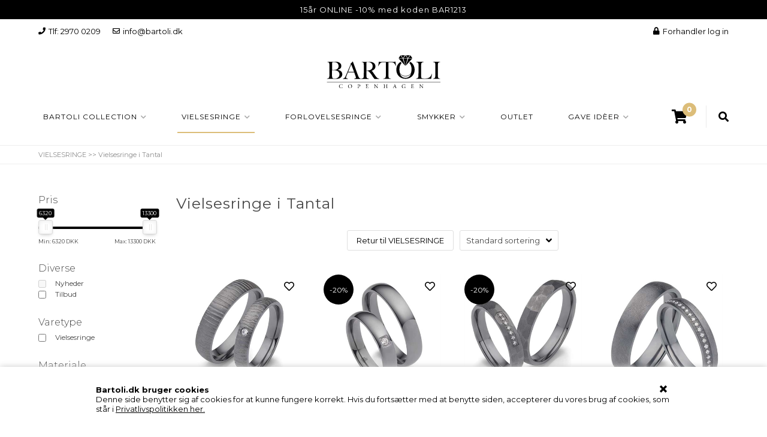

--- FILE ---
content_type: text/html; Charset=UTF-8
request_url: https://www.bartoli.dk/shop/vielsesringe-i-tantal-638c1.html
body_size: 22351
content:
<!DOCTYPE html>
<html lang='da' class="webshop-html" xmlns:fb="http://ogp.me/ns/fb#">
<head>
<title>Smukke Vielsesringe i Tantal: Sjælden Skønhed</title>
<link rel="icon" type="image/x-icon" href="/images/favicon.ico">
    <meta http-equiv="Content-Type" content="text/html;charset=UTF-8" />
    <meta name="generator" content="DanDomain Webshop" />
    <link rel="canonical" href="https://www.bartoli.dk/shop/vielsesringe-i-tantal-638c1.html"/>
    <meta property="og:title" content="Vielsesringe i Tantal"/>
    <meta property="og:url" content="https://www.bartoli.dk/shop/vielsesringe-i-tantal-638c1.html"/>
    <meta name="description" content="Oplev elegante og unikke vielsesringe i tantal fra BARTOLI Copenhagen. Et eksklusivt valg, der giver kærligheden et særligt skær. ">
    <meta name="keywords" content="vielsesringe tantal, tantal vielsesringe, vielsesringe med diamanter, eksklusive vielsesringe, unikke vielsesringe, moderne vielsesringe, gråsort vielsesringe, vielsesringe BARTOLI, designer vielsesringe">
    <meta http-equiv="Page-Enter" content="blendTrans(Duration=0)">
    <meta http-equiv="Page-Exit" content="blendTrans(Duration=0)">
    <link href="/shop/frontend/public/css/webshop.css?v=8.117.5220" rel="stylesheet" type="text/css">
    <link href="/images/ddcss/shop-143.css?1759299205000" rel="stylesheet" type="text/css">
    <script type="text/javascript">
        var UsesOwnDoctype = true
        var LanguageID = '26';
        var ReloadBasket = '';
        var MaxBuyMsg = 'Antal må ikke være større end';
        var MinBuyMsg = 'Antal må ikke være mindre end';
        var SelectVarMsg = 'Vælg variant før køb';
        var ProductNumber = '';
        var ProductVariantMasterID = '';
        var Keyword = '';
        var SelectVarTxt = 'Vælg variant';
        var ShowBasketUrl = '/shop/showbasket.html';
        var CurrencyReturnUrl = '/shop/vielsesringe-i-tantal-638c1.html';
        var ReqVariantSelect = 'true';
        var EnablePicProtect = false;
        var PicprotectMsg = '(c) DanDomain WebShop System 2007';
        var AddedToBasketMessageTriggered = false;
        var CookiePolicy = {"cookiesRequireConsent":false,"allowTrackingCookies":true,"allowStatisticsCookies":true,"allowFunctionalCookies":true};
        setInterval(function(){SilentAjaxGetRequest(location.href);},900000);
    </script>
<script>
window.dataLayer = window.dataLayer || [];
function gtag(){dataLayer.push(arguments);}
gtag('consent', 'default', {
'ad_storage': 'denied',
'analytics_storage': 'denied',
'ad_user_data': 'denied',
'ad_personalization': 'denied',
'personalization_storage': 'denied',
'functionality_storage': 'denied',
'security_storage': 'granted'
});
</script>

<script src="https://www.googletagmanager.com/gtag/js?id=G-L60NDFQLDE" class="shop-native-gtag-script" async ></script>
<script>
window.dataLayer = window.dataLayer || [];
function gtag(){dataLayer.push(arguments);}
gtag('js', new Date());
gtag('config', 'G-L60NDFQLDE', { 'anonymize_ip': true });
gtag('set', 'ads_data_redaction', true);
</script>

<script type="application/javascript" class="ce-script">
!function(f,b,e,v,n,t,s)
{if(f.fbq)return;n=f.fbq=function(){n.callMethod?
n.callMethod.apply(n,arguments):n.queue.push(arguments)};
if(!f._fbq)f._fbq=n;n.push=n;n.loaded=!0;n.version='2.0';
n.queue=[];t=b.createElement(e);t.async=!0;
t.src=v;s=b.getElementsByTagName(e)[0];
s.parentNode.insertBefore(t,s)}(window,document,'script',
'https://connect.facebook.net/en_US/fbevents.js');
fbq('init', '978707669134707'); 
</script>
<noscript><img height="1" width="1" style="display:none"
src="https://www.facebook.com/tr?id=978707669134707&ev=PageView&noscript=1"/>
</noscript>
<script type="application/javascript" class="ce-script">fbq('track', 'PageView',{},{eventID: '403A1ECB-5420-4F9C-B849-DC69ACAC013C'});</script>
    <script type="text/javascript" src="/shop/frontend/public/js/webshop.all.min.js?v=8.117.5220"></script>
    <link rel="alternate" type="application/rss+xml" href="https://www.bartoli.dk/shop/vielsesringe-i-tantal-638c1.rss">

<script>
  var newsletterConfig = {
      'list' :	"cbaccba66b",
      'thankyoutext' : 'Tak for din tilmelding.'
  };
  var shippingSettings = {
    'active' : true,
    'limit' : 499,
    'text' : 'Fri fragt',
    'defaultText' : 'Levering:',
    'default' : 19
  };
  var shippingDays = {
    /* Mandag  */	'1'	: ['14:00', 'Vi sender din pakke <u>idag</u>', 'Vi sender din pakke <u>imorgen</u>'],
    /* Tirsdag */ 	'2'	: ['14:00', 'Vi sender din pakke <u>idag</u>', 'Vi sender din pakke <u>imorgen</u>'],
    /* Onsdag  */ 	'3'	: ['17:00', 'Vi sender din pakke <u>idag</u>', 'Vi sender din pakke <u>imorgen</u>'],
    /* Torsdag */	'4'	: ['14:00', 'Vi sender din pakke <u>idag</u>', 'Vi sender din pakke <u>imorgen</u>'],
    /* Fredag  */	'5'	: ['12:00', 'Vi sender din pakke <u>idag</u>', 'Vi sender din pakke <u>mandag</u>'],
    /* Loerdag */	'6'	: ['23:59', 'Vi sender din pakke <u>mandag</u>', 'Vi sender din pakke <u>mandag</u>'],
    /* Soendag */	'0'	: ['23:59', 'Vi sender din pakke <u>imorgen</u>', 'Vi sender din pakke <u>imorgen</u>']
  };
  var texts = {
    'news' : 'Nyhed',
    'buy' : 'Læg i kurven',
    'volumeDiscount' : 'Opnå rabat ved køb af flere',
    'from' : 'Fra',
    'readMore' : 'Læs mere',
    'readLess' : 'Skjul',
    'selectCountry' : 'Land',
    'alsoBoughtHeader' : 'Andre kunder købte også',
    'variants' : 'Flere varianter',
    'bulkPrices' : 'Opnå mængderabat',
    'discountCodeMessage' : 'Rabatkoder kan ikke kombineres eller anvendes på allerede nedsatte varer.'
  };
  var autoRelated = {
    'defaultHeader' : 'Lignende produkter',
    'showBasketHeader' : 'Gå ikke glip af disse',
    'showBasketUrl' : '#'
  };
  var alertbarActive = ['18-11-2015', '31-12-2026'];
  var alertbarText ='15år ONLINE -10% med koden BAR1213';
  var bulkProductsHeaderText = 'Husk også dem der:';
</script>

<!--
<script type="text/javascript">
        (function() {
                var aws = document.createElement('script');
                aws.type = 'text/javascript';
                if (typeof(aws.async) != "undefined") { aws.async = true; }
                aws.src = (window.location.protocol == 'https:' ? 'https://d1pna5l3xsntoj.cloudfront.net' : 'http://cdn.addwish.com') + '/scripts/company/awAddGift.js#B793F9B567939650AA7991AA47580BA9';
                var s = document.getElementsByTagName('script')[0];
                s.parentNode.insertBefore(aws, s);
        })();
</script>
-->


<script>
  var isB2B = false;

  if (isB2B) {
    document.addEventListener('DOMContentLoaded', function() {
      document.body.classList.add('webshop-b2b');
    });
  }
  
</script>

<!-- Mailchimp integration -->
<script id="mcjs">!function(c,h,i,m,p){m=c.createElement(h),p=c.getElementsByTagName(h)[0],m.async=1,m.src=i,p.parentNode.insertBefore(m,p)}(document,"script","https://chimpstatic.com/mcjs-connected/js/users/1ee11bc562dfe83babd3ee72c/4e6b43e2685e7d55878ae06c8.js");</script>

<meta http-equiv="X-UA-Compatible" content="IE=edge">
<meta name="viewport" content="initial-scale=1.0, maximum-scale=1.0, user-scalable=0">
<link href="/images/skins/Bewise/css/main.css?v=12342357446" rel="stylesheet" type="text/css">
<script src="/images/skins/Bewise/js/shared.js?v=13" type="text/javascript"></script>
<!-- Google Tag Manager -->
<script>(function(w,d,s,l,i){w[l]=w[l]||[];w[l].push({'gtm.start':
new Date().getTime(),event:'gtm.js'});var f=d.getElementsByTagName(s)[0],
j=d.createElement(s),dl=l!='dataLayer'?'&l='+l:'';j.async=true;j.src=
'https://www.googletagmanager.com/gtm.js?id='+i+dl;f.parentNode.insertBefore(j,f);
})(window,document,'script','dataLayer','GTM-5ZVWZHD');</script>
<!-- End Google Tag Manager -->

<!-- Hotjar Tracking Code for https://bartoli.dk -->
<script>
    (function(h,o,t,j,a,r){
        h.hj=h.hj||function(){(h.hj.q=h.hj.q||[]).push(arguments)};
        h._hjSettings={hjid:2301765,hjsv:6};
        a=o.getElementsByTagName('head')[0];
        r=o.createElement('script');r.async=1;
        r.src=t+h._hjSettings.hjid+j+h._hjSettings.hjsv;
        a.appendChild(r);
    })(window,document,'https://static.hotjar.com/c/hotjar-','.js?sv=');
</script>
<meta name="facebook-domain-verification" content="egbr82799iovmbomxhc8262ddfnbu5" />
<script
  async type="text/javascript"
  src="//static.klaviyo.com/onsite/js/klaviyo.js?company_id=VtRa8g"
></script>
<script async src="/images/skins/dandodesign/js/dandodesign.klaviyo.js"></script>

<!-- start webpushr code --> <script>(function(w,d, s, id) {if(typeof(w.webpushr)!=='undefined') return;w.webpushr=w.webpushr||function(){(w.webpushr.q=w.webpushr.q||[]).push(arguments)};var js, fjs = d.getElementsByTagName(s)[0];js = d.createElement(s); js.id = id;js.async=1;js.src = "https://cdn.webpushr.com/app.min.js";fjs.parentNode.appendChild(js);}(window,document, 'script', 'webpushr-jssdk'));webpushr('setup',{'key':'BEWywWg0UCt-s87eCl9sZP5a4XudKxIDAIQAVT9oR6eefnymZy8c-tYL56ghF1K0odb_gxGTOEWG_rCtPPAE0P4' });</script><!-- end webpushr code -->
<meta name="google-site-verification" content="wpViSyktsiSkd2RT4J_3isX14ROmrFJxdsfphkyscjQ" />

</head>


<body class="webshop-productlist webshop-body">
<!--scripts body start-->
<!-- Google Tag Manager (noscript) -->
<noscript><iframe src="https://www.googletagmanager.com/ns.html?id=GTM-5ZVWZHD"
height="0" width="0" style="display:none;visibility:hidden"></iframe></noscript>
<!-- End Google Tag Manager (noscript) -->
<style type="text/css">   #CookiePolicy {       background-color: #ffffff;       color: #000;       left: 0;       width: 100%;       text-align: center;       z-index: 999;   }       #CookiePolicy h1, #CookiePolicy h2, #CookiePolicy h3, #CookiePolicy h4, #CookiePolicy h5  {       color: #000;   }   #CookiePolicy label  {       color: #000;   }       #CookiePolicy .Close {       display: block;       text-decoration: none;       font-size: 14px;       height: 20px;       position: absolute;       right: 10px;       top: 0;       width: 20px;       color: #000;   }       .CookiePolicyCenterText {      margin: 30px auto;      text-align: left;      max-width: 100%;      position: relative;      width: 980px;   }       .CookiePolicyText {      padding-left:10px;   }</style>    <!--googleoff: all-->
<div id="CookiePolicy" class="fixed-bottom"><div class="CookiePolicyCenterText"><div class="CookiePolicyText"><strong>Bartoli.dk bruger cookies</strong><br />
Denne side benytter sig af cookies for at kunne fungere korrekt. Hvis du fortsætter med at benytte siden, accepterer du vores brug af cookies, som står i <a href="/shop/cms-privatlivspolitik.html">Privatlivspolitikken her.</a><object cotype="cs" id="SILOBFWOBJECTID" style="width: 0px; height: 0px; display: block;" type="cosymantecnisbfw"></object></div><a id="CookiePolicyClose" class="Close shop-icon-x" href="javascript:cookiePolicyClose()"></a></div></div>
<!--googleon: all-->
<div class="wrapper">
  <header>
    <div class="topbar">
      <a href="tel:29700209"><i class="fas fa-phone"></i>Tlf: 2970 0209</a>
      <a href="mailto:info@bartoli.dk"><i class="far fa-envelope"></i>info@bartoli.dk</a>
      <div><a href="https://www.bartoli.dk/shop/b2blogin.html" target="_blank"><i class="fas fa-lock"></i>Forhandler log in</a></div>
    </div>
    <section>
      <i class="fa fa-bars btnMenu" aria-hidden="true"></i>

      <a class="shoplogo" href="/shop/frontpage.html"><img alt="Bartoli" border="0" class="WebShopSkinLogo" src="/images/skins/Bewise/images/BARTOLIcopenhagen_vektor_black.svg"></a>
      <!--<a id="favorit" href="/shop/favorites.html?Cookiesync=1"><i class="far fa-heart"></i><small>Favorit</small></a>-->
      <i class="fas fa-search btnSearch" aria-hidden="true"></i>
      <!--
<div class="social-top">
<a href="https://www.facebook.com/bartoli" target="_blank"><i class="fab fa-facebook-f"></i></a>
<a href="https://www.instagram.com/bartoli/" target="_blank"><i class="fab fa-instagram"></i></a>
<a href="https://www.pinterest.dk/bartolicph/" target="_blank"><i class="fab fa-pinterest"></i></a>
</div>
-->
      <div class="search">
        <form ID="Search_Form" method="POST" action="/shop/search-1.html" style="margin:0;"><input type="hidden" name="InitSearch" value="1"><span class="SearchTitle_SearchPage">Find produkt</span><br><input type="text" name="Keyword" maxlength="50" size="12" class="SearchField_SearchPage" value=""><span class="nbsp">&nbsp;</span><input type="submit" value="Søg" name="Search" class="SubmitButton_SearchPage"><br></form><!--
<script>
  $(".SearchField_SearchPage").attr("placeholder", "SØG HER");
</script>
-->
      </div>
    </section>
  </header>

  <div id="ProductmenuContainer_DIV" class="ProductmenuContainer_DIV"><style type="text/css">.ProductMenu_MenuItemBold{font-weight:bold;}</style><ul id="ProductMenu_List"><li class="RootCategory_Productmenu has-dropdown"><a href="/shop/bartoli-collection-364s1.html" class="CategoryLink0_Productmenu Deactiv_Productmenu Deactiv_ProductMenu" title="BARTOLI COLLECTION"><span class="ProductMenu_MenuItemBold">BARTOLI COLLECTION</span></a><ul class="dropdown"><li class="SubCategory1_Productmenu has-dropdown"><a href="/shop/bartoli-vielsesringe-643s1.html" class="CategoryLink1_Productmenu Deactiv_Productmenu Deactiv_ProductMenu" title="BARTOLI Vielsesringe"><span class="ProductMenu_MenuItemBold">BARTOLI Vielsesringe</span></a><ul class="dropdown"><li class="SubCategory2_Productmenu has-dropdown"><a href="/shop/bartoli-classic-vielsesringe-366s1.html" class="CategoryLink2_Productmenu Deactiv_Productmenu Deactiv_ProductMenu" title="BARTOLI Classic - Vielsesringe"><span class="ProductMenu_MenuItemBold">BARTOLI Classic - Vielsesringe</span></a><ul class="dropdown"><li class="SubCategory3_Productmenu has-dropdown"><a href="/shop/bartoli-classic-vielsesringe-499s1.html" class="CategoryLink3_Productmenu Deactiv_Productmenu Deactiv_ProductMenu" title="BARTOLI Classic - Vielsesringe i Guld"><span class="ProductMenu_MenuItemBold">BARTOLI Classic - Vielsesringe i Guld</span></a><ul class="dropdown"></ul></li><li class="SubCategory3_Productmenu has-dropdown"><a href="/shop/bartoli-classic-vielsesringe-502s1.html" class="CategoryLink3_Productmenu Deactiv_Productmenu Deactiv_ProductMenu" title="BARTOLI Classic - Vielsesringe i Hvidguld"><span class="ProductMenu_MenuItemBold">BARTOLI Classic - Vielsesringe i Hvidguld</span></a><ul class="dropdown"></ul></li><li class="SubCategory3_Productmenu has-dropdown"><a href="/shop/bartoli-classic-vielsesringe-503s1.html" class="CategoryLink3_Productmenu Deactiv_Productmenu Deactiv_ProductMenu" title="BARTOLI Classic - Vielsesringe i Rosaguld"><span class="ProductMenu_MenuItemBold">BARTOLI Classic - Vielsesringe i Rosaguld</span></a><ul class="dropdown"></ul></li></ul></li><li class="SubCategory2_Productmenu has-dropdown"><a href="/shop/bartoli-colibri-vielsesringe-522s1.html" class="CategoryLink2_Productmenu Deactiv_Productmenu Deactiv_ProductMenu" title="BARTOLI Colibri - Vielsesringe"><span class="ProductMenu_MenuItemBold">BARTOLI Colibri - Vielsesringe</span></a><ul class="dropdown"><li class="SubCategory3_Productmenu"><a href="/shop/bartoli-colibri-vielsesringe-532c1.html" class="CategoryLink3_Productmenu Deactiv_Productmenu Deactiv_ProductMenu" title="BARTOLI Colibri Vielsesringe i Guld">BARTOLI Colibri Vielsesringe i Guld</a></li><li class="SubCategory3_Productmenu"><a href="/shop/bartoli-colibri-hvidguld-533c1.html" class="CategoryLink3_Productmenu Deactiv_Productmenu Deactiv_ProductMenu" title="BARTOLI Colibri Hvidguld">BARTOLI Colibri Hvidguld</a></li><li class="SubCategory3_Productmenu"><a href="/shop/bartoli-colibri-vielsesringe-534c1.html" class="CategoryLink3_Productmenu Deactiv_Productmenu Deactiv_ProductMenu" title="BARTOLI Colibri Vielsesringe i Rosaguld">BARTOLI Colibri Vielsesringe i Rosaguld</a></li></ul></li><li class="SubCategory2_Productmenu"><a href="/shop/bartoli-duet-vielsesringe-542c1.html" class="CategoryLink2_Productmenu Deactiv_Productmenu Deactiv_ProductMenu" title="BARTOLI Duet - Vielsesringe">BARTOLI Duet - Vielsesringe</a></li><li class="SubCategory2_Productmenu has-dropdown"><a href="/shop/bartoli-first-vielsesringe-508s1.html" class="CategoryLink2_Productmenu Deactiv_Productmenu Deactiv_ProductMenu" title="BARTOLI First - Vielsesringe"><span class="ProductMenu_MenuItemBold">BARTOLI First - Vielsesringe</span></a><ul class="dropdown"><li class="SubCategory3_Productmenu has-dropdown"><a href="/shop/bartoli-first-vielsesringe-543s1.html" class="CategoryLink3_Productmenu Deactiv_Productmenu Deactiv_ProductMenu" title="BARTOLI First - Vielsesringe i Guld"><span class="ProductMenu_MenuItemBold">BARTOLI First - Vielsesringe i Guld</span></a><ul class="dropdown"></ul></li><li class="SubCategory3_Productmenu has-dropdown"><a href="/shop/bartoli-first-vielsesringe-544s1.html" class="CategoryLink3_Productmenu Deactiv_Productmenu Deactiv_ProductMenu" title="BARTOLI First - Vielsesringe i Hvidguld"><span class="ProductMenu_MenuItemBold">BARTOLI First - Vielsesringe i Hvidguld</span></a><ul class="dropdown"></ul></li><li class="SubCategory3_Productmenu has-dropdown"><a href="/shop/bartoli-first-vielsesringe-549s1.html" class="CategoryLink3_Productmenu Deactiv_Productmenu Deactiv_ProductMenu" title="BARTOLI First - Vielsesringe i Rosaguld"><span class="ProductMenu_MenuItemBold">BARTOLI First - Vielsesringe i Rosaguld</span></a><ul class="dropdown"></ul></li></ul></li><li class="SubCategory2_Productmenu"><a href="/shop/bartoli-tantal-vielsesringe-639c1.html" class="CategoryLink2_Productmenu Deactiv_Productmenu Deactiv_ProductMenu" title="BARTOLI Tantal - Vielsesringe">BARTOLI Tantal - Vielsesringe</a></li><li class="SubCategory2_Productmenu"><a href="/shop/bartoli-titanium-vielsesringe-640c1.html" class="CategoryLink2_Productmenu Deactiv_Productmenu Deactiv_ProductMenu" title="BARTOLI Titanium - Vielsesringe">BARTOLI Titanium - Vielsesringe</a></li><li class="SubCategory2_Productmenu has-dropdown"><a href="/shop/bartoli-silverbirds-soelvringe-484s1.html" class="CategoryLink2_Productmenu Deactiv_Productmenu Deactiv_ProductMenu" title="BARTOLI Silverbirds - Sølvringe"><span class="ProductMenu_MenuItemBold">BARTOLI Silverbirds - Sølvringe</span></a><ul class="dropdown"><li class="SubCategory3_Productmenu"><a href="/shop/bartoli-silverbirds-vielsesringe-539c1.html" class="CategoryLink3_Productmenu Deactiv_Productmenu Deactiv_ProductMenu" title="BARTOLI Silverbirds - Vielsesringe i Sølv">BARTOLI Silverbirds - Vielsesringe i Sølv</a></li><li class="SubCategory3_Productmenu"><a href="/shop/bartoli-silverbirds-forlovelsesringe-540c1.html" class="CategoryLink3_Productmenu Deactiv_Productmenu Deactiv_ProductMenu" title="BARTOLI Silverbirds - Forlovelsesringe">BARTOLI Silverbirds - Forlovelsesringe</a></li><li class="SubCategory3_Productmenu"><a href="/shop/bartoli-silverbirds-enkelte-541c1.html" class="CategoryLink3_Productmenu Deactiv_Productmenu Deactiv_ProductMenu" title="BARTOLI Silverbirds - Enkelte vielsesringe">BARTOLI Silverbirds - Enkelte vielsesringe</a></li></ul></li></ul></li><li class="SubCategory1_Productmenu has-dropdown"><a href="/shop/bartoli-diamond-529s1.html" class="CategoryLink1_Productmenu Deactiv_Productmenu Deactiv_ProductMenu" title="BARTOLI Diamond"><span class="ProductMenu_MenuItemBold">BARTOLI Diamond</span></a><ul class="dropdown"><li class="SubCategory2_Productmenu"><a href="/shop/bartoli-diamond-guld-530c1.html" class="CategoryLink2_Productmenu Deactiv_Productmenu Deactiv_ProductMenu" title="BARTOLI Diamond - Guld">BARTOLI Diamond - Guld</a></li><li class="SubCategory2_Productmenu"><a href="/shop/bartoli-diamond-hvidguld-531c1.html" class="CategoryLink2_Productmenu Deactiv_Productmenu Deactiv_ProductMenu" title="BARTOLI Diamond - Hvidguld">BARTOLI Diamond - Hvidguld</a></li><li class="SubCategory2_Productmenu has-dropdown"><a href="/shop/bartoli-allianceringe-645s1.html" class="CategoryLink2_Productmenu Deactiv_Productmenu Deactiv_ProductMenu" title="BARTOLI Allianceringe"><span class="ProductMenu_MenuItemBold">BARTOLI Allianceringe</span></a><ul class="dropdown"><li class="SubCategory3_Productmenu"><a href="/shop/bartoli-alliance-653c1.html" class="CategoryLink3_Productmenu Deactiv_Productmenu Deactiv_ProductMenu" title="BARTOLI Alliance">BARTOLI Alliance</a></li><li class="SubCategory3_Productmenu"><a href="/shop/bartoli-elegance-allianceringe-463c1.html" class="CategoryLink3_Productmenu Deactiv_Productmenu Deactiv_ProductMenu" title="BARTOLI Elegance - Allianceringe">BARTOLI Elegance - Allianceringe</a></li></ul></li><li class="SubCategory2_Productmenu has-dropdown"><a href="/shop/bartoli-haloringe-646s1.html" class="CategoryLink2_Productmenu Deactiv_Productmenu Deactiv_ProductMenu" title="BARTOLI Haloringe"><span class="ProductMenu_MenuItemBold">BARTOLI Haloringe</span></a><ul class="dropdown"><li class="SubCategory3_Productmenu"><a href="/shop/bartoli-haloringe-guld-651c1.html" class="CategoryLink3_Productmenu Deactiv_Productmenu Deactiv_ProductMenu" title="BARTOLI Haloringe - Guld">BARTOLI Haloringe - Guld</a></li><li class="SubCategory3_Productmenu"><a href="/shop/bartoli-haloringe-hvidguld-652c1.html" class="CategoryLink3_Productmenu Deactiv_Productmenu Deactiv_ProductMenu" title="BARTOLI Haloringe - Hvidguld">BARTOLI Haloringe - Hvidguld</a></li></ul></li><li class="SubCategory2_Productmenu has-dropdown"><a href="/shop/bartoli-solitaireringe-644s1.html" class="CategoryLink2_Productmenu Deactiv_Productmenu Deactiv_ProductMenu" title="BARTOLI Solitaireringe"><span class="ProductMenu_MenuItemBold">BARTOLI Solitaireringe</span></a><ul class="dropdown"><li class="SubCategory3_Productmenu"><a href="/shop/bartoli-orbit-660c1.html" class="CategoryLink3_Productmenu Deactiv_Productmenu Deactiv_ProductMenu" title="BARTOLI Orbit">BARTOLI Orbit</a></li><li class="SubCategory3_Productmenu has-dropdown"><a href="/shop/bartoli-endless-solitaireringe-398s1.html" class="CategoryLink3_Productmenu Deactiv_Productmenu Deactiv_ProductMenu" title="BARTOLI Endless - Solitaireringe"><span class="ProductMenu_MenuItemBold">BARTOLI Endless - Solitaireringe</span></a><ul class="dropdown"><li class="SubCategory4_Productmenu"><a href="/shop/bartoli-endless-0-592c1.html" class="CategoryLink4_Productmenu Deactiv_Productmenu Deactiv_ProductMenu" title="BARTOLI Endless 0,05 ct.">BARTOLI Endless 0,05 ct.</a></li><li class="SubCategory4_Productmenu"><a href="/shop/bartoli-endless-0-593c1.html" class="CategoryLink4_Productmenu Deactiv_Productmenu Deactiv_ProductMenu" title="BARTOLI Endless 0,10 ct.">BARTOLI Endless 0,10 ct.</a></li><li class="SubCategory4_Productmenu"><a href="/shop/bartoli-endless-0-594c1.html" class="CategoryLink4_Productmenu Deactiv_Productmenu Deactiv_ProductMenu" title="BARTOLI Endless 0,15 ct.">BARTOLI Endless 0,15 ct.</a></li></ul></li></ul></li><li class="SubCategory2_Productmenu has-dropdown"><a href="/shop/bartoli-trestensringe-647s1.html" class="CategoryLink2_Productmenu Deactiv_Productmenu Deactiv_ProductMenu" title="BARTOLI Trestensringe"><span class="ProductMenu_MenuItemBold">BARTOLI Trestensringe</span></a><ul class="dropdown"><li class="SubCategory3_Productmenu"><a href="/shop/bartoli-trestensringe-649c1.html" class="CategoryLink3_Productmenu Deactiv_Productmenu Deactiv_ProductMenu" title="BARTOLI Trestensringe - Guld">BARTOLI Trestensringe - Guld</a></li><li class="SubCategory3_Productmenu"><a href="/shop/bartoli-trestensringe-650c1.html" class="CategoryLink3_Productmenu Deactiv_Productmenu Deactiv_ProductMenu" title="BARTOLI Trestensringe - Hvidguld">BARTOLI Trestensringe - Hvidguld</a></li></ul></li></ul></li><li class="SubCategory1_Productmenu has-dropdown"><a href="/shop/bartoli-allianceringe-645s1.html" class="CategoryLink1_Productmenu Deactiv_Productmenu Deactiv_ProductMenu" title="BARTOLI Allianceringe"><span class="ProductMenu_MenuItemBold">BARTOLI Allianceringe</span></a><ul class="dropdown"><li class="SubCategory2_Productmenu"><a href="/shop/bartoli-alliance-653c1.html" class="CategoryLink2_Productmenu Deactiv_Productmenu Deactiv_ProductMenu" title="BARTOLI Alliance">BARTOLI Alliance</a></li><li class="SubCategory2_Productmenu"><a href="/shop/bartoli-elegance-allianceringe-463c1.html" class="CategoryLink2_Productmenu Deactiv_Productmenu Deactiv_ProductMenu" title="BARTOLI Elegance - Allianceringe">BARTOLI Elegance - Allianceringe</a></li></ul></li><li class="SubCategory1_Productmenu has-dropdown"><a href="/shop/bartoli-haloringe-646s1.html" class="CategoryLink1_Productmenu Deactiv_Productmenu Deactiv_ProductMenu" title="BARTOLI Haloringe"><span class="ProductMenu_MenuItemBold">BARTOLI Haloringe</span></a><ul class="dropdown"><li class="SubCategory2_Productmenu"><a href="/shop/bartoli-haloringe-guld-651c1.html" class="CategoryLink2_Productmenu Deactiv_Productmenu Deactiv_ProductMenu" title="BARTOLI Haloringe - Guld">BARTOLI Haloringe - Guld</a></li><li class="SubCategory2_Productmenu"><a href="/shop/bartoli-haloringe-hvidguld-652c1.html" class="CategoryLink2_Productmenu Deactiv_Productmenu Deactiv_ProductMenu" title="BARTOLI Haloringe - Hvidguld">BARTOLI Haloringe - Hvidguld</a></li></ul></li><li class="SubCategory1_Productmenu has-dropdown"><a href="/shop/bartoli-solitaireringe-644s1.html" class="CategoryLink1_Productmenu Deactiv_Productmenu Deactiv_ProductMenu" title="BARTOLI Solitaireringe"><span class="ProductMenu_MenuItemBold">BARTOLI Solitaireringe</span></a><ul class="dropdown"><li class="SubCategory2_Productmenu"><a href="/shop/bartoli-orbit-660c1.html" class="CategoryLink2_Productmenu Deactiv_Productmenu Deactiv_ProductMenu" title="BARTOLI Orbit">BARTOLI Orbit</a></li><li class="SubCategory2_Productmenu has-dropdown"><a href="/shop/bartoli-endless-solitaireringe-398s1.html" class="CategoryLink2_Productmenu Deactiv_Productmenu Deactiv_ProductMenu" title="BARTOLI Endless - Solitaireringe"><span class="ProductMenu_MenuItemBold">BARTOLI Endless - Solitaireringe</span></a><ul class="dropdown"><li class="SubCategory3_Productmenu"><a href="/shop/bartoli-endless-0-592c1.html" class="CategoryLink3_Productmenu Deactiv_Productmenu Deactiv_ProductMenu" title="BARTOLI Endless 0,05 ct.">BARTOLI Endless 0,05 ct.</a></li><li class="SubCategory3_Productmenu"><a href="/shop/bartoli-endless-0-593c1.html" class="CategoryLink3_Productmenu Deactiv_Productmenu Deactiv_ProductMenu" title="BARTOLI Endless 0,10 ct.">BARTOLI Endless 0,10 ct.</a></li><li class="SubCategory3_Productmenu"><a href="/shop/bartoli-endless-0-594c1.html" class="CategoryLink3_Productmenu Deactiv_Productmenu Deactiv_ProductMenu" title="BARTOLI Endless 0,15 ct.">BARTOLI Endless 0,15 ct.</a></li></ul></li></ul></li><li class="SubCategory1_Productmenu has-dropdown"><a href="/shop/bartoli-trestensringe-647s1.html" class="CategoryLink1_Productmenu Deactiv_Productmenu Deactiv_ProductMenu" title="BARTOLI Trestensringe"><span class="ProductMenu_MenuItemBold">BARTOLI Trestensringe</span></a><ul class="dropdown"><li class="SubCategory2_Productmenu"><a href="/shop/bartoli-trestensringe-649c1.html" class="CategoryLink2_Productmenu Deactiv_Productmenu Deactiv_ProductMenu" title="BARTOLI Trestensringe - Guld">BARTOLI Trestensringe - Guld</a></li><li class="SubCategory2_Productmenu"><a href="/shop/bartoli-trestensringe-650c1.html" class="CategoryLink2_Productmenu Deactiv_Productmenu Deactiv_ProductMenu" title="BARTOLI Trestensringe - Hvidguld">BARTOLI Trestensringe - Hvidguld</a></li></ul></li><li class="SubCategory1_Productmenu has-dropdown"><a href="/shop/bartoli-smykker-523s1.html" class="CategoryLink1_Productmenu Deactiv_Productmenu Deactiv_ProductMenu" title="BARTOLI Smykker"><span class="ProductMenu_MenuItemBold">BARTOLI Smykker</span></a><ul class="dropdown"><li class="SubCategory2_Productmenu"><a href="/shop/bartoli-halskaede-collier-527c1.html" class="CategoryLink2_Productmenu Deactiv_Productmenu Deactiv_ProductMenu" title="BARTOLI Halskæde/Collier">BARTOLI Halskæde/Collier</a></li><li class="SubCategory2_Productmenu"><a href="/shop/bartoli-ringe-526c1.html" class="CategoryLink2_Productmenu Deactiv_Productmenu Deactiv_ProductMenu" title="BARTOLI Ringe">BARTOLI Ringe</a></li><li class="SubCategory2_Productmenu"><a href="/shop/bartoli-vedhaeng-524c1.html" class="CategoryLink2_Productmenu Deactiv_Productmenu Deactiv_ProductMenu" title="BARTOLI Vedhæng">BARTOLI Vedhæng</a></li><li class="SubCategory2_Productmenu"><a href="/shop/bartoli-oereringe-525c1.html" class="CategoryLink2_Productmenu Deactiv_Productmenu Deactiv_ProductMenu" title="BARTOLI Øreringe">BARTOLI Øreringe</a></li></ul></li></ul></li><li class="RootCategory_Productmenu has-dropdown"><a href="/shop/vielsesringe-7s1.html" class="CategoryLink0_Productmenu Deactiv_Productmenu Deactiv_ProductMenu" title="VIELSESRINGE"><span class="ProductMenu_MenuItemBold">VIELSESRINGE</span></a><ul class="dropdown"><li class="SubCategory1_Productmenu has-dropdown"><a href="/shop/vielsesringe-i-staal-16s1.html" class="CategoryLink1_Productmenu Deactiv_Productmenu Deactiv_ProductMenu" title="Vielsesringe i Stål"><span class="ProductMenu_MenuItemBold">Vielsesringe i Stål</span></a><ul class="dropdown"><li class="SubCategory2_Productmenu"><a href="/shop/vielsesringe-staal-137c1.html" class="CategoryLink2_Productmenu Deactiv_Productmenu Deactiv_ProductMenu" title="Vielsesringe - Stål">Vielsesringe - Stål</a></li><li class="SubCategory2_Productmenu"><a href="/shop/vielsesringe-forgyldt-138c1.html" class="CategoryLink2_Productmenu Deactiv_Productmenu Deactiv_ProductMenu" title="Vielsesringe - Forgyldt Stål">Vielsesringe - Forgyldt Stål</a></li><li class="SubCategory2_Productmenu"><a href="/shop/vielsesringe-sort-staal-150c1.html" class="CategoryLink2_Productmenu Deactiv_Productmenu Deactiv_ProductMenu" title="Vielsesringe -   Sort Stål">Vielsesringe -   Sort Stål</a></li><li class="SubCategory2_Productmenu"><a href="/shop/enkel-vielsesring-staal-151c1.html" class="CategoryLink2_Productmenu Deactiv_Productmenu Deactiv_ProductMenu" title="Enkel Vielsesring - Stål">Enkel Vielsesring - Stål</a></li></ul></li><li class="SubCategory1_Productmenu has-dropdown"><a href="/shop/vielsesringe-i-soelv-132s1.html" class="CategoryLink1_Productmenu Deactiv_Productmenu Deactiv_ProductMenu" title="Vielsesringe i Sølv"><span class="ProductMenu_MenuItemBold">Vielsesringe i Sølv</span></a><ul class="dropdown"><li class="SubCategory2_Productmenu"><a href="/shop/vielsesringe-i-soelv-139c1.html" class="CategoryLink2_Productmenu Deactiv_Productmenu Deactiv_ProductMenu" title="Vielsesringe i Sølv med Zirkoniasten">Vielsesringe i Sølv med Zirkoniasten</a></li><li class="SubCategory2_Productmenu"><a href="/shop/vielsesringe-i-soelv-140c1.html" class="CategoryLink2_Productmenu Deactiv_Productmenu Deactiv_ProductMenu" title="Vielsesringe i Sølv med Diamanter">Vielsesringe i Sølv med Diamanter</a></li><li class="SubCategory2_Productmenu"><a href="/shop/enkel-vielsesring-i-327c1.html" class="CategoryLink2_Productmenu Deactiv_Productmenu Deactiv_ProductMenu" title="Enkel vielsesring i Sølv">Enkel vielsesring i Sølv</a></li></ul></li><li class="SubCategory1_Productmenu has-dropdown"><a href="/shop/vielsesringe-i-guld-24s1.html" class="CategoryLink1_Productmenu Deactiv_Productmenu Deactiv_ProductMenu" title="Vielsesringe i Guld"><span class="ProductMenu_MenuItemBold">Vielsesringe i Guld</span></a><ul class="dropdown"></ul></li><li class="SubCategory1_Productmenu has-dropdown"><a href="/shop/vielsesringe-i-hvidguld-25s1.html" class="CategoryLink1_Productmenu Deactiv_Productmenu Deactiv_ProductMenu" title="Vielsesringe i Hvidguld"><span class="ProductMenu_MenuItemBold">Vielsesringe i Hvidguld</span></a><ul class="dropdown"></ul></li><li class="SubCategory1_Productmenu"><a href="/shop/vielsesringe-i-rosaguld-296c1.html" class="CategoryLink1_Productmenu Deactiv_Productmenu Deactiv_ProductMenu" title="Vielsesringe i Rosaguld">Vielsesringe i Rosaguld</a></li><li class="SubCategory1_Productmenu has-dropdown"><a href="/shop/vielsesringe-i-guld-26s1.html" class="CategoryLink1_Productmenu Deactiv_Productmenu Deactiv_ProductMenu" title="Vielsesringe i Guld & Hvidguld"><span class="ProductMenu_MenuItemBold">Vielsesringe i Guld & Hvidguld</span></a><ul class="dropdown"></ul></li><li class="SubCategory1_Productmenu has-dropdown"><a href="/shop/vielsesringe-i-rosa-152s1.html" class="CategoryLink1_Productmenu Deactiv_Productmenu Deactiv_ProductMenu" title="Vielsesringe i Rosa & Hvidguld"><span class="ProductMenu_MenuItemBold">Vielsesringe i Rosa & Hvidguld</span></a><ul class="dropdown"></ul></li><li class="SubCategory1_Productmenu"><a href="/shop/vielsesringe-i-palladium-189c1.html" class="CategoryLink1_Productmenu Deactiv_Productmenu Deactiv_ProductMenu" title="Vielsesringe i Palladium">Vielsesringe i Palladium</a></li><li class="SubCategory1_Productmenu has-dropdown"><a href="/shop/vielsesringe-i-keramik-134s1.html" class="CategoryLink1_Productmenu Deactiv_Productmenu Deactiv_ProductMenu" title="Vielsesringe i Keramik"><span class="ProductMenu_MenuItemBold">Vielsesringe i Keramik</span></a><ul class="dropdown"><li class="SubCategory2_Productmenu"><a href="/shop/vielsesringe-i-hvid-168c1.html" class="CategoryLink2_Productmenu Deactiv_Productmenu Deactiv_ProductMenu" title="Vielsesringe i Hvid Keramik">Vielsesringe i Hvid Keramik</a></li><li class="SubCategory2_Productmenu"><a href="/shop/vielsesringe-i-sort-171c1.html" class="CategoryLink2_Productmenu Deactiv_Productmenu Deactiv_ProductMenu" title="Vielsesringe i Sort Keramik">Vielsesringe i Sort Keramik</a></li></ul></li><li class="SubCategory1_Productmenu active"><a name="ActiveCategory_A" ID="ActiveCategory_A"></a><a href="/shop/vielsesringe-i-tantal-638c1.html" class="CategoryLink1_Productmenu Activ_Productmenu Activ_ProductMenu" title="Vielsesringe i Tantal">Vielsesringe i Tantal</a></li><li class="SubCategory1_Productmenu"><a href="/shop/vielsesringe-i-titanium-133c1.html" class="CategoryLink1_Productmenu Deactiv_Productmenu Deactiv_ProductMenu" title="Vielsesringe i Titanium">Vielsesringe i Titanium</a></li><li class="SubCategory1_Productmenu"><a href="/shop/vielsesringe-i-tungsten-135c1.html" class="CategoryLink1_Productmenu Deactiv_Productmenu Deactiv_ProductMenu" title="Vielsesringe i Tungsten">Vielsesringe i Tungsten</a></li><li class="SubCategory1_Productmenu has-dropdown"><a href="/shop/vielsesringe-med-udvendig-173s1.html" class="CategoryLink1_Productmenu Deactiv_Productmenu Deactiv_ProductMenu" title="Vielsesringe med Udvendig gravering"><span class="ProductMenu_MenuItemBold">Vielsesringe med Udvendig gravering</span></a><ul class="dropdown"><li class="SubCategory2_Productmenu"><a href="/shop/vielsesringe-keramik-179c1.html" class="CategoryLink2_Productmenu Deactiv_Productmenu Deactiv_ProductMenu" title="Vielsesringe Keramik - Udvendig gravering">Vielsesringe Keramik - Udvendig gravering</a></li><li class="SubCategory2_Productmenu"><a href="/shop/vielsesringe-staal-udvendig-175c1.html" class="CategoryLink2_Productmenu Deactiv_Productmenu Deactiv_ProductMenu" title="Vielsesringe Stål - Udvendig gravering">Vielsesringe Stål - Udvendig gravering</a></li><li class="SubCategory2_Productmenu"><a href="/shop/vielsesringe-soelv-udvendig-176c1.html" class="CategoryLink2_Productmenu Deactiv_Productmenu Deactiv_ProductMenu" title="Vielsesringe Sølv - Udvendig gravering">Vielsesringe Sølv - Udvendig gravering</a></li><li class="SubCategory2_Productmenu"><a href="/shop/vielsesringe-titanium-177c1.html" class="CategoryLink2_Productmenu Deactiv_Productmenu Deactiv_ProductMenu" title="Vielsesringe Titanium - Udvendig gravering">Vielsesringe Titanium - Udvendig gravering</a></li><li class="SubCategory2_Productmenu"><a href="/shop/vielsesringe-tungsten-178c1.html" class="CategoryLink2_Productmenu Deactiv_Productmenu Deactiv_ProductMenu" title="Vielsesringe Tungsten - udvendig gravering">Vielsesringe Tungsten - udvendig gravering</a></li></ul></li><li class="SubCategory1_Productmenu"><a href="/shop/vielsesringe-mokume-gane-200c1.html" class="CategoryLink1_Productmenu Deactiv_Productmenu Deactiv_ProductMenu" title="Vielsesringe Mokume Gane">Vielsesringe Mokume Gane</a></li></ul></li><li class="RootCategory_Productmenu has-dropdown"><a href="/shop/forlovelsesringe-207s1.html" class="CategoryLink0_Productmenu Deactiv_Productmenu Deactiv_ProductMenu" title="FORLOVELSESRINGE"><span class="ProductMenu_MenuItemBold">FORLOVELSESRINGE</span></a><ul class="dropdown"><li class="SubCategory1_Productmenu"><a href="/shop/forlovelsesring-soelv-136c1.html" class="CategoryLink1_Productmenu Deactiv_Productmenu Deactiv_ProductMenu" title="Forlovelsesring - Sølv">Forlovelsesring - Sølv</a></li><li class="SubCategory1_Productmenu"><a href="/shop/forlovelsesring-guld-324c1.html" class="CategoryLink1_Productmenu Deactiv_Productmenu Deactiv_ProductMenu" title="Forlovelsesring - Guld">Forlovelsesring - Guld</a></li><li class="SubCategory1_Productmenu"><a href="/shop/forlovelsesring-hvidguld-325c1.html" class="CategoryLink1_Productmenu Deactiv_Productmenu Deactiv_ProductMenu" title="Forlovelsesring - Hvidguld">Forlovelsesring - Hvidguld</a></li><li class="SubCategory1_Productmenu"><a href="/shop/forlovelsesring-rosaguld-504c1.html" class="CategoryLink1_Productmenu Deactiv_Productmenu Deactiv_ProductMenu" title="Forlovelsesring - Rosaguld">Forlovelsesring - Rosaguld</a></li><li class="SubCategory1_Productmenu"><a href="/shop/forlovelsesring-guld-357c1.html" class="CategoryLink1_Productmenu Deactiv_Productmenu Deactiv_ProductMenu" title="Forlovelsesring - Guld & Hvidguld">Forlovelsesring - Guld & Hvidguld</a></li></ul></li><li class="RootCategory_Productmenu has-dropdown"><a href="/shop/smykker-86s1.html" class="CategoryLink0_Productmenu Deactiv_Productmenu Deactiv_ProductMenu" title="SMYKKER"><span class="ProductMenu_MenuItemBold">SMYKKER</span></a><ul class="dropdown"><li class="SubCategory1_Productmenu has-dropdown"><a href="/shop/ankelkaeder-87s1.html" class="CategoryLink1_Productmenu Deactiv_Productmenu Deactiv_ProductMenu" title="Ankelkæder"><span class="ProductMenu_MenuItemBold">Ankelkæder</span></a><ul class="dropdown"><li class="SubCategory2_Productmenu"><a href="/shop/ankelkaeder-soelv-88c1.html" class="CategoryLink2_Productmenu Deactiv_Productmenu Deactiv_ProductMenu" title="Ankelkæder - Sølv">Ankelkæder - Sølv</a></li><li class="SubCategory2_Productmenu"><a href="/shop/ankelkaeder-forgyldt-soelv-89c1.html" class="CategoryLink2_Productmenu Deactiv_Productmenu Deactiv_ProductMenu" title="Ankelkæder - Forgyldt Sølv">Ankelkæder - Forgyldt Sølv</a></li><li class="SubCategory2_Productmenu"><a href="/shop/ankelkaeder-guld-90c1.html" class="CategoryLink2_Productmenu Deactiv_Productmenu Deactiv_ProductMenu" title="Ankelkæder - Guld">Ankelkæder - Guld</a></li></ul></li><li class="SubCategory1_Productmenu has-dropdown"><a href="/shop/armbaand-3s1.html" class="CategoryLink1_Productmenu Deactiv_Productmenu Deactiv_ProductMenu" title="Armbånd"><span class="ProductMenu_MenuItemBold">Armbånd</span></a><ul class="dropdown"><li class="SubCategory2_Productmenu"><a href="/shop/armbaand-soelv-10c1.html" class="CategoryLink2_Productmenu Deactiv_Productmenu Deactiv_ProductMenu" title="Armbånd - Sølv">Armbånd - Sølv</a></li><li class="SubCategory2_Productmenu"><a href="/shop/armbaand-forgyldt-soelv-9c1.html" class="CategoryLink2_Productmenu Deactiv_Productmenu Deactiv_ProductMenu" title="Armbånd - Forgyldt Sølv">Armbånd - Forgyldt Sølv</a></li><li class="SubCategory2_Productmenu"><a href="/shop/armbaand-rosaforgyldt-259c1.html" class="CategoryLink2_Productmenu Deactiv_Productmenu Deactiv_ProductMenu" title="Armbånd - Rosaforgyldt Sølv">Armbånd - Rosaforgyldt Sølv</a></li><li class="SubCategory2_Productmenu"><a href="/shop/armbaand-staal-38c1.html" class="CategoryLink2_Productmenu Deactiv_Productmenu Deactiv_ProductMenu" title="Armbånd - Stål">Armbånd - Stål</a></li><li class="SubCategory2_Productmenu has-dropdown"><a href="/shop/guld-armbaand-12s1.html" class="CategoryLink2_Productmenu Deactiv_Productmenu Deactiv_ProductMenu" title="Guld Armbånd"><span class="ProductMenu_MenuItemBold">Guld Armbånd</span></a><ul class="dropdown"><li class="SubCategory3_Productmenu"><a href="/shop/armbaand-guld-8-33c1.html" class="CategoryLink3_Productmenu Deactiv_Productmenu Deactiv_ProductMenu" title="Armbånd - Guld 8 kt. (333)">Armbånd - Guld 8 kt. (333)</a></li><li class="SubCategory3_Productmenu"><a href="/shop/armbaand-guld-14-34c1.html" class="CategoryLink3_Productmenu Deactiv_Productmenu Deactiv_ProductMenu" title="Armbånd - Guld 14 kt. (585)">Armbånd - Guld 14 kt. (585)</a></li><li class="SubCategory3_Productmenu"><a href="/shop/armbaand-guld-18-552c1.html" class="CategoryLink3_Productmenu Deactiv_Productmenu Deactiv_ProductMenu" title="Armbånd - Guld 18 kt. (750)">Armbånd - Guld 18 kt. (750)</a></li></ul></li><li class="SubCategory2_Productmenu"><a href="/shop/armbaand-hvidguld-280c1.html" class="CategoryLink2_Productmenu Deactiv_Productmenu Deactiv_ProductMenu" title="Armbånd - Hvidguld">Armbånd - Hvidguld</a></li><li class="SubCategory2_Productmenu"><a href="/shop/armbaand-rosaguld-204c1.html" class="CategoryLink2_Productmenu Deactiv_Productmenu Deactiv_ProductMenu" title="Armbånd - Rosaguld">Armbånd - Rosaguld</a></li><li class="SubCategory2_Productmenu has-dropdown"><a href="/shop/armbaand-laeder-36s1.html" class="CategoryLink2_Productmenu Deactiv_Productmenu Deactiv_ProductMenu" title="Armbånd - Læder"><span class="ProductMenu_MenuItemBold">Armbånd - Læder</span></a><ul class="dropdown"><li class="SubCategory3_Productmenu"><a href="/shop/laederarmbaand-brune-41c1.html" class="CategoryLink3_Productmenu Deactiv_Productmenu Deactiv_ProductMenu" title="Læderarmbånd - Brune">Læderarmbånd - Brune</a></li><li class="SubCategory3_Productmenu"><a href="/shop/laederarmbaand-sorte-42c1.html" class="CategoryLink3_Productmenu Deactiv_Productmenu Deactiv_ProductMenu" title="Læderarmbånd - Sorte">Læderarmbånd - Sorte</a></li></ul></li><li class="SubCategory2_Productmenu"><a href="/shop/armbaand-perler-37c1.html" class="CategoryLink2_Productmenu Deactiv_Productmenu Deactiv_ProductMenu" title="Armbånd - Perler">Armbånd - Perler</a></li><li class="SubCategory2_Productmenu"><a href="/shop/armbaand-gummi-35c1.html" class="CategoryLink2_Productmenu Deactiv_Productmenu Deactiv_ProductMenu" title="Armbånd - Gummi">Armbånd - Gummi</a></li><li class="SubCategory2_Productmenu"><a href="/shop/armring-311c1.html" class="CategoryLink2_Productmenu Deactiv_Productmenu Deactiv_ProductMenu" title="Armring">Armring</a></li></ul></li><li class="SubCategory1_Productmenu has-dropdown"><a href="/shop/brocher-4s1.html" class="CategoryLink1_Productmenu Deactiv_Productmenu Deactiv_ProductMenu" title="Brocher"><span class="ProductMenu_MenuItemBold">Brocher</span></a><ul class="dropdown"><li class="SubCategory2_Productmenu"><a href="/shop/brocher-forgyldt-14c1.html" class="CategoryLink2_Productmenu Deactiv_Productmenu Deactiv_ProductMenu" title="Brocher - Forgyldt">Brocher - Forgyldt</a></li><li class="SubCategory2_Productmenu"><a href="/shop/brocher-soelv-13c1.html" class="CategoryLink2_Productmenu Deactiv_Productmenu Deactiv_ProductMenu" title="Brocher - Sølv">Brocher - Sølv</a></li></ul></li><li class="SubCategory1_Productmenu has-dropdown"><a href="/shop/boernesmykker-91s1.html" class="CategoryLink1_Productmenu Deactiv_Productmenu Deactiv_ProductMenu" title="Børnesmykker"><span class="ProductMenu_MenuItemBold">Børnesmykker</span></a><ul class="dropdown"><li class="SubCategory2_Productmenu"><a href="/shop/armbaand-til-boern-102c1.html" class="CategoryLink2_Productmenu Deactiv_Productmenu Deactiv_ProductMenu" title="Armbånd til Børn">Armbånd til Børn</a></li><li class="SubCategory2_Productmenu"><a href="/shop/smykke-vedhaeng-til-103c1.html" class="CategoryLink2_Productmenu Deactiv_Productmenu Deactiv_ProductMenu" title="Smykke vedhæng til Børn">Smykke vedhæng til Børn</a></li><li class="SubCategory2_Productmenu"><a href="/shop/oereringe-til-boern-104c1.html" class="CategoryLink2_Productmenu Deactiv_Productmenu Deactiv_ProductMenu" title="Øreringe til Børn">Øreringe til Børn</a></li><li class="SubCategory2_Productmenu"><a href="/shop/ringe-til-boern-528c1.html" class="CategoryLink2_Productmenu Deactiv_Productmenu Deactiv_ProductMenu" title="Ringe til Børn">Ringe til Børn</a></li></ul></li><li class="SubCategory1_Productmenu"><a href="/shop/creoler-hoops-517c1.html" class="CategoryLink1_Productmenu Deactiv_Productmenu Deactiv_ProductMenu" title="Creoler/Hoops">Creoler/Hoops</a></li><li class="SubCategory1_Productmenu has-dropdown"><a href="/shop/halskaeder-standard-49s1.html" class="CategoryLink1_Productmenu Deactiv_Productmenu Deactiv_ProductMenu" title="Halskæder (Standard)"><span class="ProductMenu_MenuItemBold">Halskæder (Standard)</span></a><ul class="dropdown"><li class="SubCategory2_Productmenu"><a href="/shop/halskaeder-soelv-66c1.html" class="CategoryLink2_Productmenu Deactiv_Productmenu Deactiv_ProductMenu" title="Halskæder - Sølv">Halskæder - Sølv</a></li><li class="SubCategory2_Productmenu"><a href="/shop/halskaeder-forgyldt-soelv-60c1.html" class="CategoryLink2_Productmenu Deactiv_Productmenu Deactiv_ProductMenu" title="Halskæder - Forgyldt Sølv">Halskæder - Forgyldt Sølv</a></li><li class="SubCategory2_Productmenu"><a href="/shop/halskaeder-rosaforgyldt-287c1.html" class="CategoryLink2_Productmenu Deactiv_Productmenu Deactiv_ProductMenu" title="Halskæder - Rosaforgyldt Sølv">Halskæder - Rosaforgyldt Sølv</a></li><li class="SubCategory2_Productmenu"><a href="/shop/halskaeder-guld-63c1.html" class="CategoryLink2_Productmenu Deactiv_Productmenu Deactiv_ProductMenu" title="Halskæder - Guld">Halskæder - Guld</a></li><li class="SubCategory2_Productmenu"><a href="/shop/halskaeder-hvidguld-61c1.html" class="CategoryLink2_Productmenu Deactiv_Productmenu Deactiv_ProductMenu" title="Halskæder - Hvidguld">Halskæder - Hvidguld</a></li><li class="SubCategory2_Productmenu"><a href="/shop/halskaeder-rosaguld-346c1.html" class="CategoryLink2_Productmenu Deactiv_Productmenu Deactiv_ProductMenu" title="Halskæder - Rosaguld">Halskæder - Rosaguld</a></li><li class="SubCategory2_Productmenu"><a href="/shop/halskaeder-staal-65c1.html" class="CategoryLink2_Productmenu Deactiv_Productmenu Deactiv_ProductMenu" title="Halskæder - Stål">Halskæder - Stål</a></li><li class="SubCategory2_Productmenu"><a href="/shop/halskaede-laeder-636c1.html" class="CategoryLink2_Productmenu Deactiv_Productmenu Deactiv_ProductMenu" title="Halskæde Læder">Halskæde Læder</a></li></ul></li><li class="SubCategory1_Productmenu has-dropdown"><a href="/shop/halskaeder-collier-48s1.html" class="CategoryLink1_Productmenu Deactiv_Productmenu Deactiv_ProductMenu" title="Halskæder / Collier"><span class="ProductMenu_MenuItemBold">Halskæder / Collier</span></a><ul class="dropdown"><li class="SubCategory2_Productmenu"><a href="/shop/halskaede-collier-soelv-58c1.html" class="CategoryLink2_Productmenu Deactiv_Productmenu Deactiv_ProductMenu" title="Halskæde/Collier - Sølv">Halskæde/Collier - Sølv</a></li><li class="SubCategory2_Productmenu"><a href="/shop/halskaede-collier-forgyldt-50c1.html" class="CategoryLink2_Productmenu Deactiv_Productmenu Deactiv_ProductMenu" title=" Halskæde/Collier - Forgyldt Sølv"> Halskæde/Collier - Forgyldt Sølv</a></li><li class="SubCategory2_Productmenu"><a href="/shop/halskaede-collier-rosaforgyldt-267c1.html" class="CategoryLink2_Productmenu Deactiv_Productmenu Deactiv_ProductMenu" title="Halskæde/Collier - Rosaforgyldt Sølv">Halskæde/Collier - Rosaforgyldt Sølv</a></li><li class="SubCategory2_Productmenu has-dropdown"><a href="/shop/halskaede-collier-guld-51s1.html" class="CategoryLink2_Productmenu Deactiv_Productmenu Deactiv_ProductMenu" title="Halskæde/Collier - Guld"><span class="ProductMenu_MenuItemBold">Halskæde/Collier - Guld</span></a><ul class="dropdown"><li class="SubCategory3_Productmenu"><a href="/shop/halskaede-collier-guld-54c1.html" class="CategoryLink3_Productmenu Deactiv_Productmenu Deactiv_ProductMenu" title=" Halskæde/Collier - Guld 8 kt."> Halskæde/Collier - Guld 8 kt.</a></li><li class="SubCategory3_Productmenu"><a href="/shop/halskaede-collier-guld-53c1.html" class="CategoryLink3_Productmenu Deactiv_Productmenu Deactiv_ProductMenu" title="Halskæde/Collier - Guld 14 kt.">Halskæde/Collier - Guld 14 kt.</a></li></ul></li><li class="SubCategory2_Productmenu has-dropdown"><a href="/shop/halskaede-collier-hvidguld-279s1.html" class="CategoryLink2_Productmenu Deactiv_Productmenu Deactiv_ProductMenu" title="Halskæde/Collier - Hvidguld"><span class="ProductMenu_MenuItemBold">Halskæde/Collier - Hvidguld</span></a><ul class="dropdown"><li class="SubCategory3_Productmenu"><a href="/shop/halskaede-collier-hvidguld-299c1.html" class="CategoryLink3_Productmenu Deactiv_Productmenu Deactiv_ProductMenu" title="Halskæde/collier - Hvidguld 14 kt.">Halskæde/collier - Hvidguld 14 kt.</a></li><li class="SubCategory3_Productmenu"><a href="/shop/halskaede-collier-hvidguld-297c1.html" class="CategoryLink3_Productmenu Deactiv_Productmenu Deactiv_ProductMenu" title="Halskæde/Collier - Hvidguld 18 kt.">Halskæde/Collier - Hvidguld 18 kt.</a></li></ul></li><li class="SubCategory2_Productmenu"><a href="/shop/halskaede-collier-rosaguld-288c1.html" class="CategoryLink2_Productmenu Deactiv_Productmenu Deactiv_ProductMenu" title="Halskæde/Collier - Rosaguld">Halskæde/Collier - Rosaguld</a></li><li class="SubCategory2_Productmenu"><a href="/shop/halskaede-collier-staal-57c1.html" class="CategoryLink2_Productmenu Deactiv_Productmenu Deactiv_ProductMenu" title="Halskæde/Collier - Stål">Halskæde/Collier - Stål</a></li><li class="SubCategory2_Productmenu"><a href="/shop/halskaede-collier-laeder-56c1.html" class="CategoryLink2_Productmenu Deactiv_Productmenu Deactiv_ProductMenu" title="Halskæde/Collier - Læder">Halskæde/Collier - Læder</a></li></ul></li><li class="SubCategory1_Productmenu has-dropdown"><a href="/shop/herresmykker-95s1.html" class="CategoryLink1_Productmenu Deactiv_Productmenu Deactiv_ProductMenu" title="Herresmykker"><span class="ProductMenu_MenuItemBold">Herresmykker</span></a><ul class="dropdown"><li class="SubCategory2_Productmenu has-dropdown"><a href="/shop/herrearmbaand-187s1.html" class="CategoryLink2_Productmenu Deactiv_Productmenu Deactiv_ProductMenu" title="Armbånd til mænd"><span class="ProductMenu_MenuItemBold">Armbånd til mænd</span></a><ul class="dropdown"><li class="SubCategory3_Productmenu"><a href="/shop/panserarmbaand-670c1.html" class="CategoryLink3_Productmenu Deactiv_Productmenu Deactiv_ProductMenu" title="Panserarmbånd">Panserarmbånd</a></li></ul></li><li class="SubCategory2_Productmenu"><a href="/shop/brystknapper-188c1.html" class="CategoryLink2_Productmenu Deactiv_Productmenu Deactiv_ProductMenu" title="Brystknapper">Brystknapper</a></li><li class="SubCategory2_Productmenu"><a href="/shop/halskaede-til-herre-201c1.html" class="CategoryLink2_Productmenu Deactiv_Productmenu Deactiv_ProductMenu" title="Halskæde til Herre">Halskæde til Herre</a></li><li class="SubCategory2_Productmenu"><a href="/shop/manchetknapper-186c1.html" class="CategoryLink2_Productmenu Deactiv_Productmenu Deactiv_ProductMenu" title="Manchetknapper">Manchetknapper</a></li><li class="SubCategory2_Productmenu"><a href="/shop/ringe-til-herre-487c1.html" class="CategoryLink2_Productmenu Deactiv_Productmenu Deactiv_ProductMenu" title="Ringe til Herre">Ringe til Herre</a></li><li class="SubCategory2_Productmenu"><a href="/shop/vedhaeng-til-herre-494c1.html" class="CategoryLink2_Productmenu Deactiv_Productmenu Deactiv_ProductMenu" title="Vedhæng til Herre">Vedhæng til Herre</a></li><li class="SubCategory2_Productmenu"><a href="/shop/slipsenaal-505c1.html" class="CategoryLink2_Productmenu Deactiv_Productmenu Deactiv_ProductMenu" title="Slipsenål">Slipsenål</a></li></ul></li><li class="SubCategory1_Productmenu has-dropdown"><a href="/shop/haarpynt-96s1.html" class="CategoryLink1_Productmenu Deactiv_Productmenu Deactiv_ProductMenu" title="Hårpynt"><span class="ProductMenu_MenuItemBold">Hårpynt</span></a><ul class="dropdown"><li class="SubCategory2_Productmenu"><a href="/shop/haarpynt-forgyldt-131c1.html" class="CategoryLink2_Productmenu Deactiv_Productmenu Deactiv_ProductMenu" title="Hårpynt - Forgyldt">Hårpynt - Forgyldt</a></li><li class="SubCategory2_Productmenu"><a href="/shop/haarpynt-soelv-130c1.html" class="CategoryLink2_Productmenu Deactiv_Productmenu Deactiv_ProductMenu" title="Hårpynt - Sølv">Hårpynt - Sølv</a></li></ul></li><li class="SubCategory1_Productmenu"><a href="/shop/medaljon-208c1.html" class="CategoryLink1_Productmenu Deactiv_Productmenu Deactiv_ProductMenu" title="Medaljon">Medaljon</a></li><li class="SubCategory1_Productmenu has-dropdown"><a href="/shop/ringe-5s1.html" class="CategoryLink1_Productmenu Deactiv_Productmenu Deactiv_ProductMenu" title="Ringe"><span class="ProductMenu_MenuItemBold">Ringe</span></a><ul class="dropdown"><li class="SubCategory2_Productmenu"><a href="/shop/ringe-soelv-74c1.html" class="CategoryLink2_Productmenu Deactiv_Productmenu Deactiv_ProductMenu" title="Ringe - Sølv">Ringe - Sølv</a></li><li class="SubCategory2_Productmenu"><a href="/shop/ringe-forgyldt-soelv-69c1.html" class="CategoryLink2_Productmenu Deactiv_Productmenu Deactiv_ProductMenu" title="Ringe - Forgyldt Sølv">Ringe - Forgyldt Sølv</a></li><li class="SubCategory2_Productmenu"><a href="/shop/ringe-rosaforgyldt-soelv-262c1.html" class="CategoryLink2_Productmenu Deactiv_Productmenu Deactiv_ProductMenu" title="Ringe - Rosaforgyldt Sølv">Ringe - Rosaforgyldt Sølv</a></li><li class="SubCategory2_Productmenu has-dropdown"><a href="/shop/ringe-guld-70s1.html" class="CategoryLink2_Productmenu Deactiv_Productmenu Deactiv_ProductMenu" title="Ringe - Guld"><span class="ProductMenu_MenuItemBold">Ringe - Guld</span></a><ul class="dropdown"><li class="SubCategory3_Productmenu"><a href="/shop/ringe-guld-8-155c1.html" class="CategoryLink3_Productmenu Deactiv_Productmenu Deactiv_ProductMenu" title="Ringe - Guld 8 kt.">Ringe - Guld 8 kt.</a></li><li class="SubCategory3_Productmenu"><a href="/shop/ringe-guld-14-156c1.html" class="CategoryLink3_Productmenu Deactiv_Productmenu Deactiv_ProductMenu" title="Ringe - Guld 14 kt.">Ringe - Guld 14 kt.</a></li><li class="SubCategory3_Productmenu"><a href="/shop/ringe-guld-18-275c1.html" class="CategoryLink3_Productmenu Deactiv_Productmenu Deactiv_ProductMenu" title="Ringe - Guld 18 kt.">Ringe - Guld 18 kt.</a></li></ul></li><li class="SubCategory2_Productmenu"><a href="/shop/ringe-guld-hvidguld-321c1.html" class="CategoryLink2_Productmenu Deactiv_Productmenu Deactiv_ProductMenu" title="Ringe - Guld & Hvidguld">Ringe - Guld & Hvidguld</a></li><li class="SubCategory2_Productmenu has-dropdown"><a href="/shop/ringe-hvidguld-71s1.html" class="CategoryLink2_Productmenu Deactiv_Productmenu Deactiv_ProductMenu" title="Ringe - Hvidguld"><span class="ProductMenu_MenuItemBold">Ringe - Hvidguld</span></a><ul class="dropdown"><li class="SubCategory3_Productmenu"><a href="/shop/ringe-hvidguld-8-157c1.html" class="CategoryLink3_Productmenu Deactiv_Productmenu Deactiv_ProductMenu" title="Ringe - Hvidguld 8 kt.">Ringe - Hvidguld 8 kt.</a></li><li class="SubCategory3_Productmenu"><a href="/shop/ringe-hvidguld-14-158c1.html" class="CategoryLink3_Productmenu Deactiv_Productmenu Deactiv_ProductMenu" title="Ringe - Hvidguld 14 kt.">Ringe - Hvidguld 14 kt.</a></li><li class="SubCategory3_Productmenu"><a href="/shop/ringe-hvidguld-18-198c1.html" class="CategoryLink3_Productmenu Deactiv_Productmenu Deactiv_ProductMenu" title="Ringe - Hvidguld 18 kt.">Ringe - Hvidguld 18 kt.</a></li></ul></li><li class="SubCategory2_Productmenu"><a href="/shop/ringe-rosaguld-75c1.html" class="CategoryLink2_Productmenu Deactiv_Productmenu Deactiv_ProductMenu" title="Ringe - Rosaguld">Ringe - Rosaguld</a></li><li class="SubCategory2_Productmenu"><a href="/shop/allianceringe-309c1.html" class="CategoryLink2_Productmenu Deactiv_Productmenu Deactiv_ProductMenu" title="Allianceringe">Allianceringe</a></li><li class="SubCategory2_Productmenu has-dropdown"><a href="/shop/solitaireringe-202s1.html" class="CategoryLink2_Productmenu Deactiv_Productmenu Deactiv_ProductMenu" title="Solitaireringe"><span class="ProductMenu_MenuItemBold">Solitaireringe</span></a><ul class="dropdown"><li class="SubCategory3_Productmenu"><a href="/shop/solitaireringe-0-05-300c1.html" class="CategoryLink3_Productmenu Deactiv_Productmenu Deactiv_ProductMenu" title="Solitaireringe - 0,05 ct">Solitaireringe - 0,05 ct</a></li><li class="SubCategory3_Productmenu"><a href="/shop/solitaireringe-0-10-289c1.html" class="CategoryLink3_Productmenu Deactiv_Productmenu Deactiv_ProductMenu" title="Solitaireringe - 0,10 ct">Solitaireringe - 0,10 ct</a></li><li class="SubCategory3_Productmenu"><a href="/shop/solitaireringe-0-15-301c1.html" class="CategoryLink3_Productmenu Deactiv_Productmenu Deactiv_ProductMenu" title="Solitaireringe - 0,15 ct">Solitaireringe - 0,15 ct</a></li><li class="SubCategory3_Productmenu"><a href="/shop/solitaireringe-0-20-302c1.html" class="CategoryLink3_Productmenu Deactiv_Productmenu Deactiv_ProductMenu" title="Solitaireringe - 0,20 ct">Solitaireringe - 0,20 ct</a></li><li class="SubCategory3_Productmenu"><a href="/shop/solitaireringe-0-25-303c1.html" class="CategoryLink3_Productmenu Deactiv_Productmenu Deactiv_ProductMenu" title="Solitaireringe - 0,25 ct">Solitaireringe - 0,25 ct</a></li><li class="SubCategory3_Productmenu"><a href="/shop/solitaireringe-0-30-304c1.html" class="CategoryLink3_Productmenu Deactiv_Productmenu Deactiv_ProductMenu" title="Solitaireringe - 0,30 ct">Solitaireringe - 0,30 ct</a></li><li class="SubCategory3_Productmenu"><a href="/shop/solitaireringe-0-50-591c1.html" class="CategoryLink3_Productmenu Deactiv_Productmenu Deactiv_ProductMenu" title="Solitaireringe - 0,50 ct.">Solitaireringe - 0,50 ct.</a></li></ul></li><li class="SubCategory2_Productmenu"><a href="/shop/diamantringe-601c1.html" class="CategoryLink2_Productmenu Deactiv_Productmenu Deactiv_ProductMenu" title="Diamantringe">Diamantringe</a></li></ul></li><li class="SubCategory1_Productmenu has-dropdown"><a href="/shop/vedhaeng-11s1.html" class="CategoryLink1_Productmenu Deactiv_Productmenu Deactiv_ProductMenu" title="Vedhæng"><span class="ProductMenu_MenuItemBold">Vedhæng</span></a><ul class="dropdown"><li class="SubCategory2_Productmenu"><a href="/shop/vedhaeng-soelv-18c1.html" class="CategoryLink2_Productmenu Deactiv_Productmenu Deactiv_ProductMenu" title="Vedhæng - Sølv">Vedhæng - Sølv</a></li><li class="SubCategory2_Productmenu"><a href="/shop/vedhaeng-forgyldt-soelv-77c1.html" class="CategoryLink2_Productmenu Deactiv_Productmenu Deactiv_ProductMenu" title="Vedhæng - Forgyldt Sølv">Vedhæng - Forgyldt Sølv</a></li><li class="SubCategory2_Productmenu"><a href="/shop/vedhaeng-rosaforgyldt-263c1.html" class="CategoryLink2_Productmenu Deactiv_Productmenu Deactiv_ProductMenu" title="Vedhæng - Rosaforgyldt Sølv">Vedhæng - Rosaforgyldt Sølv</a></li><li class="SubCategory2_Productmenu has-dropdown"><a href="/shop/vedhaeng-guld-78s1.html" class="CategoryLink2_Productmenu Deactiv_Productmenu Deactiv_ProductMenu" title="Vedhæng - Guld"><span class="ProductMenu_MenuItemBold">Vedhæng - Guld</span></a><ul class="dropdown"><li class="SubCategory3_Productmenu has-dropdown"><a href="/shop/vedhaeng-guld-8-83s1.html" class="CategoryLink3_Productmenu Deactiv_Productmenu Deactiv_ProductMenu" title="Vedhæng - Guld 8 kt. "><span class="ProductMenu_MenuItemBold">Vedhæng - Guld 8 kt. </span></a><ul class="dropdown"><li class="SubCategory4_Productmenu"><a href="/shop/hjerter-8-kt-181c1.html" class="CategoryLink4_Productmenu Deactiv_Productmenu Deactiv_ProductMenu" title="Hjerter 8 kt.">Hjerter 8 kt.</a></li><li class="SubCategory4_Productmenu"><a href="/shop/kors-8-kt-182c1.html" class="CategoryLink4_Productmenu Deactiv_Productmenu Deactiv_ProductMenu" title="Kors 8 kt. ">Kors 8 kt. </a></li></ul></li><li class="SubCategory3_Productmenu"><a href="/shop/vedhaeng-guld-14-82c1.html" class="CategoryLink3_Productmenu Deactiv_Productmenu Deactiv_ProductMenu" title="Vedhæng - Guld 14 kt.">Vedhæng - Guld 14 kt.</a></li></ul></li><li class="SubCategory2_Productmenu"><a href="/shop/vedhaeng-guld-hvidguld-320c1.html" class="CategoryLink2_Productmenu Deactiv_Productmenu Deactiv_ProductMenu" title="Vedhæng - Guld & Hvidguld">Vedhæng - Guld & Hvidguld</a></li><li class="SubCategory2_Productmenu has-dropdown"><a href="/shop/vedhaeng-hvidguld-79s1.html" class="CategoryLink2_Productmenu Deactiv_Productmenu Deactiv_ProductMenu" title="Vedhæng - Hvidguld"><span class="ProductMenu_MenuItemBold">Vedhæng - Hvidguld</span></a><ul class="dropdown"><li class="SubCategory3_Productmenu"><a href="/shop/vedhaeng-hvidguld-8-159c1.html" class="CategoryLink3_Productmenu Deactiv_Productmenu Deactiv_ProductMenu" title="Vedhæng - Hvidguld 8 kt.">Vedhæng - Hvidguld 8 kt.</a></li><li class="SubCategory3_Productmenu"><a href="/shop/vedhaeng-hvidguld-14-160c1.html" class="CategoryLink3_Productmenu Deactiv_Productmenu Deactiv_ProductMenu" title="Vedhæng - Hvidguld 14 kt.">Vedhæng - Hvidguld 14 kt.</a></li></ul></li><li class="SubCategory2_Productmenu"><a href="/shop/vedhaeng-rosaguld-345c1.html" class="CategoryLink2_Productmenu Deactiv_Productmenu Deactiv_ProductMenu" title="Vedhæng - Rosaguld">Vedhæng - Rosaguld</a></li></ul></li><li class="SubCategory1_Productmenu has-dropdown"><a href="/shop/oereringe-15s1.html" class="CategoryLink1_Productmenu Deactiv_Productmenu Deactiv_ProductMenu" title="Øreringe"><span class="ProductMenu_MenuItemBold">Øreringe</span></a><ul class="dropdown"><li class="SubCategory2_Productmenu has-dropdown"><a href="/shop/oereringe-soelv-17s1.html" class="CategoryLink2_Productmenu Deactiv_Productmenu Deactiv_ProductMenu" title="Øreringe - Sølv"><span class="ProductMenu_MenuItemBold">Øreringe - Sølv</span></a><ul class="dropdown"><li class="SubCategory3_Productmenu"><a href="/shop/oerestikker-soelv-195c1.html" class="CategoryLink3_Productmenu Deactiv_Productmenu Deactiv_ProductMenu" title="Ørestikker - Sølv">Ørestikker - Sølv</a></li><li class="SubCategory3_Productmenu"><a href="/shop/creoler-soelv-194c1.html" class="CategoryLink3_Productmenu Deactiv_Productmenu Deactiv_ProductMenu" title="Creoler - Sølv">Creoler - Sølv</a></li><li class="SubCategory3_Productmenu"><a href="/shop/oerehaenger-soelv-196c1.html" class="CategoryLink3_Productmenu Deactiv_Productmenu Deactiv_ProductMenu" title="Ørehænger - Sølv">Ørehænger - Sølv</a></li></ul></li><li class="SubCategory2_Productmenu"><a href="/shop/oereringe-forgyldt-soelv-19c1.html" class="CategoryLink2_Productmenu Deactiv_Productmenu Deactiv_ProductMenu" title="Øreringe - Forgyldt Sølv">Øreringe - Forgyldt Sølv</a></li><li class="SubCategory2_Productmenu"><a href="/shop/oereringe-rosaforgyldt-260c1.html" class="CategoryLink2_Productmenu Deactiv_Productmenu Deactiv_ProductMenu" title="Øreringe - Rosaforgyldt Sølv">Øreringe - Rosaforgyldt Sølv</a></li><li class="SubCategory2_Productmenu has-dropdown"><a href="/shop/oereringe-guld-161s1.html" class="CategoryLink2_Productmenu Deactiv_Productmenu Deactiv_ProductMenu" title="Øreringe - Guld"><span class="ProductMenu_MenuItemBold">Øreringe - Guld</span></a><ul class="dropdown"><li class="SubCategory3_Productmenu has-dropdown"><a href="/shop/oereringe-guld-8-162s1.html" class="CategoryLink3_Productmenu Deactiv_Productmenu Deactiv_ProductMenu" title="Øreringe - Guld 8 kt."><span class="ProductMenu_MenuItemBold">Øreringe - Guld 8 kt.</span></a><ul class="dropdown"><li class="SubCategory4_Productmenu"><a href="/shop/creoler-8-kt-190c1.html" class="CategoryLink4_Productmenu Deactiv_Productmenu Deactiv_ProductMenu" title="Creoler 8 kt. Guld">Creoler 8 kt. Guld</a></li><li class="SubCategory4_Productmenu"><a href="/shop/oerestikker-8-kt-191c1.html" class="CategoryLink4_Productmenu Deactiv_Productmenu Deactiv_ProductMenu" title="Ørestikker 8 kt. Guld">Ørestikker 8 kt. Guld</a></li><li class="SubCategory4_Productmenu"><a href="/shop/oerehaenger-8-kt-507c1.html" class="CategoryLink4_Productmenu Deactiv_Productmenu Deactiv_ProductMenu" title="Ørehænger 8 kt. Guld">Ørehænger 8 kt. Guld</a></li></ul></li><li class="SubCategory3_Productmenu"><a href="/shop/oereringe-guld-14-163c1.html" class="CategoryLink3_Productmenu Deactiv_Productmenu Deactiv_ProductMenu" title="Øreringe - Guld 14 kt.">Øreringe - Guld 14 kt.</a></li><li class="SubCategory3_Productmenu"><a href="/shop/oereringe-guld-18-295c1.html" class="CategoryLink3_Productmenu Deactiv_Productmenu Deactiv_ProductMenu" title="Øreringe - Guld 18 kt.">Øreringe - Guld 18 kt.</a></li></ul></li><li class="SubCategory2_Productmenu has-dropdown"><a href="/shop/oereringe-hvidguld-164s1.html" class="CategoryLink2_Productmenu Deactiv_Productmenu Deactiv_ProductMenu" title="Øreringe - Hvidguld"><span class="ProductMenu_MenuItemBold">Øreringe - Hvidguld</span></a><ul class="dropdown"><li class="SubCategory3_Productmenu"><a href="/shop/oereringe-hvidguld-8-165c1.html" class="CategoryLink3_Productmenu Deactiv_Productmenu Deactiv_ProductMenu" title="Øreringe - Hvidguld 8 kt.">Øreringe - Hvidguld 8 kt.</a></li><li class="SubCategory3_Productmenu"><a href="/shop/oereringe-hvidguld-14-166c1.html" class="CategoryLink3_Productmenu Deactiv_Productmenu Deactiv_ProductMenu" title="Øreringe - Hvidguld 14 kt.">Øreringe - Hvidguld 14 kt.</a></li><li class="SubCategory3_Productmenu"><a href="/shop/oereringe-hvidguld-18-310c1.html" class="CategoryLink3_Productmenu Deactiv_Productmenu Deactiv_ProductMenu" title="Øreringe - Hvidguld 18 kt.">Øreringe - Hvidguld 18 kt.</a></li></ul></li><li class="SubCategory2_Productmenu"><a href="/shop/oereringe-rosaguld-278c1.html" class="CategoryLink2_Productmenu Deactiv_Productmenu Deactiv_ProductMenu" title="Øreringe - Rosaguld">Øreringe - Rosaguld</a></li><li class="SubCategory2_Productmenu"><a href="/shop/oereringe-guld-hvidguld-347c1.html" class="CategoryLink2_Productmenu Deactiv_Productmenu Deactiv_ProductMenu" title="Øreringe - Guld & Hvidguld">Øreringe - Guld & Hvidguld</a></li><li class="SubCategory2_Productmenu"><a href="/shop/oereringe-rosaguld-hvidguld-348c1.html" class="CategoryLink2_Productmenu Deactiv_Productmenu Deactiv_ProductMenu" title="Øreringe - Rosaguld &  Hvidguld">Øreringe - Rosaguld &  Hvidguld</a></li><li class="SubCategory2_Productmenu"><a href="/shop/oereringe-perler-192c1.html" class="CategoryLink2_Productmenu Deactiv_Productmenu Deactiv_ProductMenu" title="Øreringe - Perler">Øreringe - Perler</a></li><li class="SubCategory2_Productmenu"><a href="/shop/oereringe-staal-154c1.html" class="CategoryLink2_Productmenu Deactiv_Productmenu Deactiv_ProductMenu" title="Øreringe - Stål">Øreringe - Stål</a></li></ul></li><li class="SubCategory1_Productmenu has-dropdown"><a href="/shop/margueritsmykker-97s1.html" class="CategoryLink1_Productmenu Deactiv_Productmenu Deactiv_ProductMenu" title="Margueritsmykker"><span class="ProductMenu_MenuItemBold">Margueritsmykker</span></a><ul class="dropdown"><li class="SubCategory2_Productmenu"><a href="/shop/marguerit-ankelkaeder-121c1.html" class="CategoryLink2_Productmenu Deactiv_Productmenu Deactiv_ProductMenu" title="Marguerit Ankelkæder">Marguerit Ankelkæder</a></li><li class="SubCategory2_Productmenu"><a href="/shop/marguerit-armbaand-128c1.html" class="CategoryLink2_Productmenu Deactiv_Productmenu Deactiv_ProductMenu" title="Marguerit Armbånd">Marguerit Armbånd</a></li><li class="SubCategory2_Productmenu"><a href="/shop/marguerit-brocher-126c1.html" class="CategoryLink2_Productmenu Deactiv_Productmenu Deactiv_ProductMenu" title="Marguerit Brocher">Marguerit Brocher</a></li><li class="SubCategory2_Productmenu"><a href="/shop/marguerit-halskaeder-129c1.html" class="CategoryLink2_Productmenu Deactiv_Productmenu Deactiv_ProductMenu" title="Marguerit Halskæder">Marguerit Halskæder</a></li><li class="SubCategory2_Productmenu"><a href="/shop/marguerit-haarpynt-127c1.html" class="CategoryLink2_Productmenu Deactiv_Productmenu Deactiv_ProductMenu" title="Marguerit Hårpynt">Marguerit Hårpynt</a></li><li class="SubCategory2_Productmenu"><a href="/shop/marguerit-ringe-122c1.html" class="CategoryLink2_Productmenu Deactiv_Productmenu Deactiv_ProductMenu" title="Marguerit Ringe">Marguerit Ringe</a></li><li class="SubCategory2_Productmenu"><a href="/shop/marguerit-vedhaeng-123c1.html" class="CategoryLink2_Productmenu Deactiv_Productmenu Deactiv_ProductMenu" title="Marguerit Vedhæng">Marguerit Vedhæng</a></li><li class="SubCategory2_Productmenu"><a href="/shop/marguerit-oereringe-125c1.html" class="CategoryLink2_Productmenu Deactiv_Productmenu Deactiv_ProductMenu" title="Marguerit Øreringe">Marguerit Øreringe</a></li></ul></li><li class="SubCategory1_Productmenu has-dropdown"><a href="/shop/navnesmykker-98s1.html" class="CategoryLink1_Productmenu Deactiv_Productmenu Deactiv_ProductMenu" title="Navnesmykker"><span class="ProductMenu_MenuItemBold">Navnesmykker</span></a><ul class="dropdown"><li class="SubCategory2_Productmenu"><a href="/shop/navnesmykker-oereringe-120c1.html" class="CategoryLink2_Productmenu Deactiv_Productmenu Deactiv_ProductMenu" title="Navnesmykker - Øreringe">Navnesmykker - Øreringe</a></li><li class="SubCategory2_Productmenu"><a href="/shop/navnesmykker-armbaand-117c1.html" class="CategoryLink2_Productmenu Deactiv_Productmenu Deactiv_ProductMenu" title="Navnesmykker Armbånd">Navnesmykker Armbånd</a></li><li class="SubCategory2_Productmenu"><a href="/shop/navnesmykker-halskaeder-115c1.html" class="CategoryLink2_Productmenu Deactiv_Productmenu Deactiv_ProductMenu" title="Navnesmykker Halskæder">Navnesmykker Halskæder</a></li></ul></li><li class="SubCategory1_Productmenu has-dropdown"><a href="/shop/smykker-til-gravering-520s1.html" class="CategoryLink1_Productmenu Deactiv_Productmenu Deactiv_ProductMenu" title="Smykker til gravering"><span class="ProductMenu_MenuItemBold">Smykker til gravering</span></a><ul class="dropdown"><li class="SubCategory2_Productmenu has-dropdown"><a href="/shop/armbaand-til-gravering-562s1.html" class="CategoryLink2_Productmenu Deactiv_Productmenu Deactiv_ProductMenu" title="Armbånd til Gravering"><span class="ProductMenu_MenuItemBold">Armbånd til Gravering</span></a><ul class="dropdown"><li class="SubCategory3_Productmenu"><a href="/shop/armbaand-til-gravering-563c1.html" class="CategoryLink3_Productmenu Deactiv_Productmenu Deactiv_ProductMenu" title="Armbånd til Gravering i Sølv">Armbånd til Gravering i Sølv</a></li><li class="SubCategory3_Productmenu"><a href="/shop/armbaand-i-forgyldt-573c1.html" class="CategoryLink3_Productmenu Deactiv_Productmenu Deactiv_ProductMenu" title="Armbånd i forgyldt Sølv til Gravering">Armbånd i forgyldt Sølv til Gravering</a></li><li class="SubCategory3_Productmenu"><a href="/shop/armbaand-i-rosaforgyldt-574c1.html" class="CategoryLink3_Productmenu Deactiv_Productmenu Deactiv_ProductMenu" title="Armbånd i rosaforgyldt Sølv til Gravering">Armbånd i rosaforgyldt Sølv til Gravering</a></li><li class="SubCategory3_Productmenu"><a href="/shop/armbaand-til-gravering-564c1.html" class="CategoryLink3_Productmenu Deactiv_Productmenu Deactiv_ProductMenu" title="Armbånd til Gravering i Guld">Armbånd til Gravering i Guld</a></li><li class="SubCategory3_Productmenu"><a href="/shop/armbaand-i-hvidguld-568c1.html" class="CategoryLink3_Productmenu Deactiv_Productmenu Deactiv_ProductMenu" title="Armbånd i Hvidguld til Gravering">Armbånd i Hvidguld til Gravering</a></li><li class="SubCategory3_Productmenu"><a href="/shop/armbaand-i-rosaguld-569c1.html" class="CategoryLink3_Productmenu Deactiv_Productmenu Deactiv_ProductMenu" title="Armbånd i Rosaguld til Gravering">Armbånd i Rosaguld til Gravering</a></li></ul></li><li class="SubCategory2_Productmenu"><a href="/shop/halskaede-collier-til-570c1.html" class="CategoryLink2_Productmenu Deactiv_Productmenu Deactiv_ProductMenu" title="Halskæde/Collier til Gravering">Halskæde/Collier til Gravering</a></li><li class="SubCategory2_Productmenu"><a href="/shop/medaljoner-til-gravering-571c1.html" class="CategoryLink2_Productmenu Deactiv_Productmenu Deactiv_ProductMenu" title="Medaljoner til Gravering">Medaljoner til Gravering</a></li><li class="SubCategory2_Productmenu"><a href="/shop/vedhaeng-til-gravering-565c1.html" class="CategoryLink2_Productmenu Deactiv_Productmenu Deactiv_ProductMenu" title="Vedhæng til Gravering">Vedhæng til Gravering</a></li><li class="SubCategory2_Productmenu"><a href="/shop/herresmykker-til-gravering-566c1.html" class="CategoryLink2_Productmenu Deactiv_Productmenu Deactiv_ProductMenu" title="Herresmykker til Gravering">Herresmykker til Gravering</a></li><li class="SubCategory2_Productmenu"><a href="/shop/ringe-til-gravering-567c1.html" class="CategoryLink2_Productmenu Deactiv_Productmenu Deactiv_ProductMenu" title="Ringe til Gravering">Ringe til Gravering</a></li><li class="SubCategory2_Productmenu"><a href="/shop/boernesmykker-til-gravering-637c1.html" class="CategoryLink2_Productmenu Deactiv_Productmenu Deactiv_ProductMenu" title="Børnesmykker til Gravering">Børnesmykker til Gravering</a></li><li class="SubCategory2_Productmenu"><a href="/shop/stjernetegn-til-gravering-641c1.html" class="CategoryLink2_Productmenu Deactiv_Productmenu Deactiv_ProductMenu" title="Stjernetegn til Gravering">Stjernetegn til Gravering</a></li></ul></li><li class="SubCategory1_Productmenu has-dropdown"><a href="/shop/motiver-209s1.html" class="CategoryLink1_Productmenu Deactiv_Productmenu Deactiv_ProductMenu" title="Motiver"><span class="ProductMenu_MenuItemBold">Motiver</span></a><ul class="dropdown"><li class="SubCategory2_Productmenu"><a href="/shop/smykkemotiver-anker-216c1.html" class="CategoryLink2_Productmenu Deactiv_Productmenu Deactiv_ProductMenu" title="Smykkemotiver - Anker">Smykkemotiver - Anker</a></li><li class="SubCategory2_Productmenu has-dropdown"><a href="/shop/smykkemotiver-blomster-212s1.html" class="CategoryLink2_Productmenu Deactiv_Productmenu Deactiv_ProductMenu" title="Smykkemotiver - Blomster"><span class="ProductMenu_MenuItemBold">Smykkemotiver - Blomster</span></a><ul class="dropdown"><li class="SubCategory3_Productmenu"><a href="/shop/smykkemotiver-armbaand-293c1.html" class="CategoryLink3_Productmenu Deactiv_Productmenu Deactiv_ProductMenu" title="Smykkemotiver - Armbånd med Blomster">Smykkemotiver - Armbånd med Blomster</a></li><li class="SubCategory3_Productmenu"><a href="/shop/smykkemotiver-halskaeder-294c1.html" class="CategoryLink3_Productmenu Deactiv_Productmenu Deactiv_ProductMenu" title="Smykkemotiver - Halskæder med Blomster">Smykkemotiver - Halskæder med Blomster</a></li><li class="SubCategory3_Productmenu"><a href="/shop/smykkemotiver-ringe-med-292c1.html" class="CategoryLink3_Productmenu Deactiv_Productmenu Deactiv_ProductMenu" title="Smykkemotiver - Ringe med Blomster">Smykkemotiver - Ringe med Blomster</a></li><li class="SubCategory3_Productmenu"><a href="/shop/smykkemotiver-vedhaeng-290c1.html" class="CategoryLink3_Productmenu Deactiv_Productmenu Deactiv_ProductMenu" title="Smykkemotiver - Vedhæng med Blomster">Smykkemotiver - Vedhæng med Blomster</a></li><li class="SubCategory3_Productmenu"><a href="/shop/smykkemotiver-oereringe-291c1.html" class="CategoryLink3_Productmenu Deactiv_Productmenu Deactiv_ProductMenu" title="Smykkemotiver - Øreringe med Blomster">Smykkemotiver - Øreringe med Blomster</a></li></ul></li><li class="SubCategory2_Productmenu"><a href="/shop/bogstaver-261c1.html" class="CategoryLink2_Productmenu Deactiv_Productmenu Deactiv_ProductMenu" title="Bogstaver">Bogstaver</a></li><li class="SubCategory2_Productmenu"><a href="/shop/dagmarkors-214c1.html" class="CategoryLink2_Productmenu Deactiv_Productmenu Deactiv_ProductMenu" title="Dagmarkors">Dagmarkors</a></li><li class="SubCategory2_Productmenu"><a href="/shop/draabe-220c1.html" class="CategoryLink2_Productmenu Deactiv_Productmenu Deactiv_ProductMenu" title="Dråbe">Dråbe</a></li><li class="SubCategory2_Productmenu has-dropdown"><a href="/shop/dyr-215s1.html" class="CategoryLink2_Productmenu Deactiv_Productmenu Deactiv_ProductMenu" title="Dyr"><span class="ProductMenu_MenuItemBold">Dyr</span></a><ul class="dropdown"><li class="SubCategory3_Productmenu"><a href="/shop/heste-265c1.html" class="CategoryLink3_Productmenu Deactiv_Productmenu Deactiv_ProductMenu" title="Heste">Heste</a></li><li class="SubCategory3_Productmenu"><a href="/shop/sommerfugl-266c1.html" class="CategoryLink3_Productmenu Deactiv_Productmenu Deactiv_ProductMenu" title="Sommerfugl">Sommerfugl</a></li></ul></li><li class="SubCategory2_Productmenu"><a href="/shop/engel-219c1.html" class="CategoryLink2_Productmenu Deactiv_Productmenu Deactiv_ProductMenu" title="Engel">Engel</a></li><li class="SubCategory2_Productmenu"><a href="/shop/firkloever-224c1.html" class="CategoryLink2_Productmenu Deactiv_Productmenu Deactiv_ProductMenu" title="Firkløver">Firkløver</a></li><li class="SubCategory2_Productmenu has-dropdown"><a href="/shop/smykker-med-hjertemotiver-211s1.html" class="CategoryLink2_Productmenu Deactiv_Productmenu Deactiv_ProductMenu" title="Smykker med Hjertemotiver"><span class="ProductMenu_MenuItemBold">Smykker med Hjertemotiver</span></a><ul class="dropdown"><li class="SubCategory3_Productmenu"><a href="/shop/armbaand-med-hjerte-233c1.html" class="CategoryLink3_Productmenu Deactiv_Productmenu Deactiv_ProductMenu" title="Armbånd med Hjerte">Armbånd med Hjerte</a></li><li class="SubCategory3_Productmenu"><a href="/shop/ringe-med-hjertemotiver-230c1.html" class="CategoryLink3_Productmenu Deactiv_Productmenu Deactiv_ProductMenu" title="Ringe med Hjertemotiver">Ringe med Hjertemotiver</a></li><li class="SubCategory3_Productmenu"><a href="/shop/vedhaeng-231c1.html" class="CategoryLink3_Productmenu Deactiv_Productmenu Deactiv_ProductMenu" title="Vedhæng">Vedhæng</a></li><li class="SubCategory3_Productmenu"><a href="/shop/oereringe-232c1.html" class="CategoryLink3_Productmenu Deactiv_Productmenu Deactiv_ProductMenu" title="Øreringe">Øreringe</a></li></ul></li><li class="SubCategory2_Productmenu"><a href="/shop/infinity-210c1.html" class="CategoryLink2_Productmenu Deactiv_Productmenu Deactiv_ProductMenu" title="Infinity">Infinity</a></li><li class="SubCategory2_Productmenu"><a href="/shop/knude-284c1.html" class="CategoryLink2_Productmenu Deactiv_Productmenu Deactiv_ProductMenu" title="Knude">Knude</a></li><li class="SubCategory2_Productmenu"><a href="/shop/kors-213c1.html" class="CategoryLink2_Productmenu Deactiv_Productmenu Deactiv_ProductMenu" title="Kors">Kors</a></li><li class="SubCategory2_Productmenu"><a href="/shop/kryds-269c1.html" class="CategoryLink2_Productmenu Deactiv_Productmenu Deactiv_ProductMenu" title="Kryds">Kryds</a></li><li class="SubCategory2_Productmenu"><a href="/shop/kugle-221c1.html" class="CategoryLink2_Productmenu Deactiv_Productmenu Deactiv_ProductMenu" title="Kugle">Kugle</a></li><li class="SubCategory2_Productmenu"><a href="/shop/livets-trae-519c1.html" class="CategoryLink2_Productmenu Deactiv_Productmenu Deactiv_ProductMenu" title="Livets Træ">Livets Træ</a></li><li class="SubCategory2_Productmenu"><a href="/shop/maane-510c1.html" class="CategoryLink2_Productmenu Deactiv_Productmenu Deactiv_ProductMenu" title="Måne">Måne</a></li><li class="SubCategory2_Productmenu"><a href="/shop/oval-223c1.html" class="CategoryLink2_Productmenu Deactiv_Productmenu Deactiv_ProductMenu" title="Oval">Oval</a></li><li class="SubCategory2_Productmenu"><a href="/shop/roset-521c1.html" class="CategoryLink2_Productmenu Deactiv_Productmenu Deactiv_ProductMenu" title="Roset">Roset</a></li><li class="SubCategory2_Productmenu"><a href="/shop/rund-254c1.html" class="CategoryLink2_Productmenu Deactiv_Productmenu Deactiv_ProductMenu" title="Rund">Rund</a></li><li class="SubCategory2_Productmenu"><a href="/shop/sloejfe-218c1.html" class="CategoryLink2_Productmenu Deactiv_Productmenu Deactiv_ProductMenu" title="Sløjfe">Sløjfe</a></li><li class="SubCategory2_Productmenu"><a href="/shop/sko-264c1.html" class="CategoryLink2_Productmenu Deactiv_Productmenu Deactiv_ProductMenu" title="Sko">Sko</a></li><li class="SubCategory2_Productmenu"><a href="/shop/sol-226c1.html" class="CategoryLink2_Productmenu Deactiv_Productmenu Deactiv_ProductMenu" title="Sol">Sol</a></li><li class="SubCategory2_Productmenu"><a href="/shop/stjerne-217c1.html" class="CategoryLink2_Productmenu Deactiv_Productmenu Deactiv_ProductMenu" title="Stjerne">Stjerne</a></li><li class="SubCategory2_Productmenu"><a href="/shop/stjernetegn-285c1.html" class="CategoryLink2_Productmenu Deactiv_Productmenu Deactiv_ProductMenu" title="Stjernetegn">Stjernetegn</a></li><li class="SubCategory2_Productmenu"><a href="/shop/studenterhue-225c1.html" class="CategoryLink2_Productmenu Deactiv_Productmenu Deactiv_ProductMenu" title="Studenterhue">Studenterhue</a></li><li class="SubCategory2_Productmenu"><a href="/shop/tro-haab-og-228c1.html" class="CategoryLink2_Productmenu Deactiv_Productmenu Deactiv_ProductMenu" title="Tro Håb og Kærlighed">Tro Håb og Kærlighed</a></li></ul></li></ul></li><li class="RootCategory_Productmenu has-dropdown"><a href="/shop/gave-ideer-203s1.html" class="CategoryLink0_Productmenu Deactiv_Productmenu Deactiv_ProductMenu" title="GAVE IDÈER"><span class="ProductMenu_MenuItemBold">GAVE IDÈER</span></a><ul class="dropdown"><li class="SubCategory1_Productmenu"><a href="/shop/sommersmykker-669c1.html" class="CategoryLink1_Productmenu Deactiv_Productmenu Deactiv_ProductMenu" title="Sommersmykker">Sommersmykker</a></li><li class="SubCategory1_Productmenu has-dropdown"><a href="/shop/bryllup-625s1.html" class="CategoryLink1_Productmenu Deactiv_Productmenu Deactiv_ProductMenu" title="Bryllup"><span class="ProductMenu_MenuItemBold">Bryllup</span></a><ul class="dropdown"></ul></li><li class="SubCategory1_Productmenu"><a href="/shop/barnedaab-580c1.html" class="CategoryLink1_Productmenu Deactiv_Productmenu Deactiv_ProductMenu" title="Barnedåb">Barnedåb</a></li><li class="SubCategory1_Productmenu"><a href="/shop/mors-dag-583c1.html" class="CategoryLink1_Productmenu Deactiv_Productmenu Deactiv_ProductMenu" title="Mors dag">Mors dag</a></li><li class="SubCategory1_Productmenu has-dropdown"><a href="/shop/konfirmation-584s1.html" class="CategoryLink1_Productmenu Deactiv_Productmenu Deactiv_ProductMenu" title="Konfirmation "><span class="ProductMenu_MenuItemBold">Konfirmation </span></a><ul class="dropdown"><li class="SubCategory2_Productmenu"><a href="/shop/konfirmationsgave-til-597c1.html" class="CategoryLink2_Productmenu Deactiv_Productmenu Deactiv_ProductMenu" title="Konfirmationsgave til hende">Konfirmationsgave til hende</a></li><li class="SubCategory2_Productmenu"><a href="/shop/konfirmationsgave-til-598c1.html" class="CategoryLink2_Productmenu Deactiv_Productmenu Deactiv_ProductMenu" title="Konfirmationsgave til ham">Konfirmationsgave til ham</a></li><li class="SubCategory2_Productmenu"><a href="/shop/konfirmationsgaver-til-642c1.html" class="CategoryLink2_Productmenu Deactiv_Productmenu Deactiv_ProductMenu" title="Konfirmationsgaver til Gravering">Konfirmationsgaver til Gravering</a></li></ul></li><li class="SubCategory1_Productmenu has-dropdown"><a href="/shop/student-578s1.html" class="CategoryLink1_Productmenu Deactiv_Productmenu Deactiv_ProductMenu" title="Student"><span class="ProductMenu_MenuItemBold">Student</span></a><ul class="dropdown"><li class="SubCategory2_Productmenu"><a href="/shop/studentergave-til-ham-600c1.html" class="CategoryLink2_Productmenu Deactiv_Productmenu Deactiv_ProductMenu" title="Studentergave til ham">Studentergave til ham</a></li><li class="SubCategory2_Productmenu"><a href="/shop/studentergave-til-hende-599c1.html" class="CategoryLink2_Productmenu Deactiv_Productmenu Deactiv_ProductMenu" title="Studentergave til hende">Studentergave til hende</a></li></ul></li><li class="SubCategory1_Productmenu has-dropdown"><a href="/shop/valentinsdag-577s1.html" class="CategoryLink1_Productmenu Deactiv_Productmenu Deactiv_ProductMenu" title="Valentinsdag"><span class="ProductMenu_MenuItemBold">Valentinsdag</span></a><ul class="dropdown"><li class="SubCategory2_Productmenu"><a href="/shop/valentinsgave-til-hende-589c1.html" class="CategoryLink2_Productmenu Deactiv_Productmenu Deactiv_ProductMenu" title="Valentinsgave til hende">Valentinsgave til hende</a></li><li class="SubCategory2_Productmenu"><a href="/shop/valentinsgave-til-ham-588c1.html" class="CategoryLink2_Productmenu Deactiv_Productmenu Deactiv_ProductMenu" title="Valentinsgave til ham">Valentinsgave til ham</a></li><li class="SubCategory2_Productmenu"><a href="/shop/valentinsgave-med-gravering-590c1.html" class="CategoryLink2_Productmenu Deactiv_Productmenu Deactiv_ProductMenu" title="Valentinsgave med gravering">Valentinsgave med gravering</a></li></ul></li></ul></li></ul><!--<CategoryStructure></CategoryStructure>-->
<!--Loaded from disk cache--></div><input type="hidden" value="5" id="RootCatagory"><!--categories loaded in: 49ms-->

  <article>
    <script>$(document ).ready(function() {buildCategoryFilter('?CatIdentity=638&ContentPage=productlist&Search=0&AdvSearch=0')});</script><div id="ProductFilter-Container"></div>
    <div id="Content_Productlist"><div class="breadcrumb">
<TABLE width="100%" border="0" cellpadding="0" cellspacing="0">
<TR>
<TD CLASS="BreadCrumb_ProductList"><span itemscope itemtype="https://schema.org/BreadcrumbList"><span itemprop="itemListElement" itemscope itemtype="https://schema.org/ListItem"><a class="BreadCrumbLink" href="/shop/vielsesringe-7s1.html" itemprop="item"><span itemprop="name">VIELSESRINGE</span></a><meta itemprop="position" content="1" /></span> >> <span itemprop="itemListElement" itemscope itemtype="https://schema.org/ListItem"><a class="BreadCrumbLink_Active" href="/shop/vielsesringe-i-tantal-638c1.html" itemprop="item"><span itemprop="name">Vielsesringe i Tantal</span></a><meta itemprop="position" content="2" /></span></span></TD>
</TR>
</TABLE>
</div>
<h1>Vielsesringe i Tantal</h1>
<div class="productlistTools">
<table cellspacing="0" cellpadding="0" id="Productlist_Sort_table" class="Productlist_Sort_table">
<tr>
<td align="right"><select align="right" id="Productlist_Sort_Select" class="Productlist_Sort_Select" name="SortField" onchange="ChangeSortOrder(this)"><option value="Default">Standard sortering</option>
<option value="price_asc">Pris stigende</option>
<option value="price_desc">Pris faldende</option>
<option value="addeddate_desc">Nyeste produkter</option>
<option value="sold_desc">Mest populære</option></select></td>
</tr>
</table><span class="found">5</span></div>
<ul class="ProductList_Custom_UL"><li CLASS="BackgroundColor1_Productlist"><Form style="margin:0px;" METHOD="POST" ACTION="/shop/basket.asp" NAME="myform96107S-TT" ID="productlistBuyForm17524" ONSUBMIT="return BuyProduct(this,'1','0','False');"><INPUT TYPE="hidden" NAME="VerticalScrollPos" VALUE=""><INPUT TYPE="hidden" NAME="BuyReturnUrl" VALUE="/shop/vielsesringe-i-tantal-638c1.html"><INPUT TYPE="hidden" NAME="Add" VALUE="1"><INPUT TYPE="hidden" NAME="ProductID" VALUE="96107S-TT"><div class="product" data-amount="Tantal" data-type="Produkttype" data-volume-price="Mat">
<div class="news"></div>
<div class="image"><A href="/shop/bartoli-vielsesringe-17524p.html" title="BARTOLI Vielsesringe i Tantal med Diamant  0,035 ct. - 4 og 5 mm" onclick="gtag('event', 'select_content', {'content_type':'product','items': [{'id': '96107S-TT','google_business_vertical': 'retail','name': 'BARTOLI Vielsesringe i Tantal med Diamant  0,035 ct. - 4 og 5 mm','price': 7900,'list_position': 1,'list_name': 'categorylist','category': 'Vielsesringe i Tantal'}]});"><IMG BORDER="0" loading="lazy" src="/images/96107-t.jpg" alt="BARTOLI Vielsesringe i Tantal med Diamant  0,035 ct. - 4 og 5 mm" id="17524"></A><a href="javascript:AddFavorite('17524',1);"><Img border="0" class="FavAddButton_Productlist" SRC="/images/design/favorite_dk.png"></a></div>
<div class="info">
<div class="name"><A onclick="gtag('event', 'select_content', {'content_type':'product','items': [{'id': '96107S-TT','google_business_vertical': 'retail','name': 'BARTOLI Vielsesringe i Tantal med Diamant  0,035 ct. - 4 og 5 mm','price': 7900,'list_position': 1,'list_name': 'categorylist','category': 'Vielsesringe i Tantal'}]});" href="/shop/bartoli-vielsesringe-17524p.html" title="BARTOLI Vielsesringe i Tantal med Diamant  0,035 ct. - 4 og 5 mm">BARTOLI Vielsesringe i Tantal med Diamant  0,035 ct. - 4 og 5 mm</A></div>
<div class="price">7.900,00<span class="currency">DKK</span></div>
</div>
<div class="buy"><A href="/shop/bartoli-vielsesringe-17524p.html"><IMG BORDER="0" CLASS="BuyButton_ProductList" src="/images/skins/babyplace/images/buy-3.png"></A></div>
</div>
</Form><script type="text/javascript">
          $(function(){updateBuyControlsMulti('17524')});
        </script></li><li CLASS="BackgroundColor2_Productlist"><Form style="margin:0px;" METHOD="POST" ACTION="/shop/basket.asp" NAME="myform96105S-TT" ID="productlistBuyForm17522" ONSUBMIT="return BuyProduct(this,'1','0','False');"><INPUT TYPE="hidden" NAME="VerticalScrollPos" VALUE=""><INPUT TYPE="hidden" NAME="BuyReturnUrl" VALUE="/shop/vielsesringe-i-tantal-638c1.html"><INPUT TYPE="hidden" NAME="Add" VALUE="1"><INPUT TYPE="hidden" NAME="ProductID" VALUE="96105S-TT"><div class="product" data-amount="Tantal" data-type="Produkttype" data-volume-price="Poleret">
<div class="news"></div>
<div class="image"><A href="/shop/bartoli-vielsesringe-17522p.html" title="BARTOLI Vielsesringe i Tantal med Diamant 0,05 ct. - 4,5 mm" onclick="gtag('event', 'select_content', {'content_type':'product','items': [{'id': '96105S-TT','google_business_vertical': 'retail','name': 'BARTOLI Vielsesringe i Tantal med Diamant 0,05 ct. - 4,5 mm','price': 6640,'list_position': 2,'list_name': 'categorylist','category': 'Vielsesringe i Tantal'}]});"><IMG BORDER="0" loading="lazy" src="/images/96105-t.jpg" alt="Vielsesringe i Tantal med Diamant 0,05 ct. - 4,5 mm" id="17522"></A><a href="javascript:AddFavorite('17522',1);"><Img border="0" class="FavAddButton_Productlist" SRC="/images/design/favorite_dk.png"></a></div>
<div class="info">
<div class="name"><A onclick="gtag('event', 'select_content', {'content_type':'product','items': [{'id': '96105S-TT','google_business_vertical': 'retail','name': 'BARTOLI Vielsesringe i Tantal med Diamant 0,05 ct. - 4,5 mm','price': 6640,'list_position': 2,'list_name': 'categorylist','category': 'Vielsesringe i Tantal'}]});" href="/shop/bartoli-vielsesringe-17522p.html" title="BARTOLI Vielsesringe i Tantal med Diamant 0,05 ct. - 4,5 mm">BARTOLI Vielsesringe i Tantal med Diamant 0,05 ct. - 4,5 mm</A></div>
<div class="price"><span class="PriceStriked_Productlist"><strike>8.300,00 </strike></span>6.640,00<span class="currency">DKK</span></div>
</div>
<div class="buy"><A href="/shop/bartoli-vielsesringe-17522p.html"><IMG BORDER="0" CLASS="BuyButton_ProductList" src="/images/skins/babyplace/images/buy-3.png"></A></div>
</div>
</Form><script type="text/javascript">
          $(function(){updateBuyControlsMulti('17522')});
        </script></li><li CLASS="BackgroundColor1_Productlist"><Form style="margin:0px;" METHOD="POST" ACTION="/shop/basket.asp" NAME="myform96101S-TT" ID="productlistBuyForm17406" ONSUBMIT="return BuyProduct(this,'1','0','False');"><INPUT TYPE="hidden" NAME="VerticalScrollPos" VALUE=""><INPUT TYPE="hidden" NAME="BuyReturnUrl" VALUE="/shop/vielsesringe-i-tantal-638c1.html"><INPUT TYPE="hidden" NAME="Add" VALUE="1"><INPUT TYPE="hidden" NAME="ProductID" VALUE="96101S-TT"><div class="product" data-amount="Tantal" data-type="Produkttype" data-volume-price="Mat">
<div class="news"></div>
<div class="image"><A href="/shop/bartoli-vielsesringe-17406p.html" title="BARTOLI Vielsesringe i Tantal med Diamanter 0,035 ct. - 4 mm" onclick="gtag('event', 'select_content', {'content_type':'product','items': [{'id': '96101S-TT','google_business_vertical': 'retail','name': 'BARTOLI Vielsesringe i Tantal med Diamanter 0,035 ct. - 4 mm','price': 6320,'list_position': 3,'list_name': 'categorylist','category': 'Vielsesringe i Tantal'}]});"><IMG BORDER="0" loading="lazy" src="/images/96101aa-t.jpg" alt="Vielsesringe i Tantal med Diamanter 0,035 ct. - 4 mm" id="17406"></A><a href="javascript:AddFavorite('17406',1);"><Img border="0" class="FavAddButton_Productlist" SRC="/images/design/favorite_dk.png"></a></div>
<div class="info">
<div class="name"><A onclick="gtag('event', 'select_content', {'content_type':'product','items': [{'id': '96101S-TT','google_business_vertical': 'retail','name': 'BARTOLI Vielsesringe i Tantal med Diamanter 0,035 ct. - 4 mm','price': 6320,'list_position': 3,'list_name': 'categorylist','category': 'Vielsesringe i Tantal'}]});" href="/shop/bartoli-vielsesringe-17406p.html" title="BARTOLI Vielsesringe i Tantal med Diamanter 0,035 ct. - 4 mm">BARTOLI Vielsesringe i Tantal med Diamanter 0,035 ct. - 4 mm</A></div>
<div class="price"><span class="PriceStriked_Productlist"><strike>7.900,00 </strike></span>6.320,00<span class="currency">DKK</span></div>
</div>
<div class="buy"><A href="/shop/bartoli-vielsesringe-17406p.html"><IMG BORDER="0" CLASS="BuyButton_ProductList" src="/images/skins/babyplace/images/buy-3.png"></A></div>
</div>
</Form><script type="text/javascript">
          $(function(){updateBuyControlsMulti('17406')});
        </script></li><li CLASS="BackgroundColor2_Productlist"><Form style="margin:0px;" METHOD="POST" ACTION="/shop/basket.asp" NAME="myform96106S-TT" ID="productlistBuyForm17523" ONSUBMIT="return BuyProduct(this,'1','0','False');"><INPUT TYPE="hidden" NAME="VerticalScrollPos" VALUE=""><INPUT TYPE="hidden" NAME="BuyReturnUrl" VALUE="/shop/vielsesringe-i-tantal-638c1.html"><INPUT TYPE="hidden" NAME="Add" VALUE="1"><INPUT TYPE="hidden" NAME="ProductID" VALUE="96106S-TT"><div class="product" data-amount="Tantal" data-type="Produkttype" data-volume-price="Mat">
<div class="news"></div>
<div class="image"><A href="/shop/bartoli-vielsesringe-17523p.html" title="BARTOLI Vielsesringe i Tantal med Diamanter 0,10 - 4 og 5 mm" onclick="gtag('event', 'select_content', {'content_type':'product','items': [{'id': '96106S-TT','google_business_vertical': 'retail','name': 'BARTOLI Vielsesringe i Tantal med Diamanter 0,10 - 4 og 5 mm','price': 12200,'list_position': 4,'list_name': 'categorylist','category': 'Vielsesringe i Tantal'}]});"><IMG BORDER="0" loading="lazy" src="/images/96106-t.jpg" alt="Vielsesringe i Tantal med Diamanter 0,10 - 4 mm og 5 mm" id="17523"></A><a href="javascript:AddFavorite('17523',1);"><Img border="0" class="FavAddButton_Productlist" SRC="/images/design/favorite_dk.png"></a></div>
<div class="info">
<div class="name"><A onclick="gtag('event', 'select_content', {'content_type':'product','items': [{'id': '96106S-TT','google_business_vertical': 'retail','name': 'BARTOLI Vielsesringe i Tantal med Diamanter 0,10 - 4 og 5 mm','price': 12200,'list_position': 4,'list_name': 'categorylist','category': 'Vielsesringe i Tantal'}]});" href="/shop/bartoli-vielsesringe-17523p.html" title="BARTOLI Vielsesringe i Tantal med Diamanter 0,10 - 4 og 5 mm">BARTOLI Vielsesringe i Tantal med Diamanter 0,10 - 4 og 5 mm</A></div>
<div class="price">12.200,00<span class="currency">DKK</span></div>
</div>
<div class="buy"><A href="/shop/bartoli-vielsesringe-17523p.html"><IMG BORDER="0" CLASS="BuyButton_ProductList" src="/images/skins/babyplace/images/buy-3.png"></A></div>
</div>
</Form><script type="text/javascript">
          $(function(){updateBuyControlsMulti('17523')});
        </script></li><li CLASS="BackgroundColor1_Productlist"><Form style="margin:0px;" METHOD="POST" ACTION="/shop/basket.asp" NAME="myform96108S-TT" ID="productlistBuyForm17525" ONSUBMIT="return BuyProduct(this,'1','0','False');"><INPUT TYPE="hidden" NAME="VerticalScrollPos" VALUE=""><INPUT TYPE="hidden" NAME="BuyReturnUrl" VALUE="/shop/vielsesringe-i-tantal-638c1.html"><INPUT TYPE="hidden" NAME="Add" VALUE="1"><INPUT TYPE="hidden" NAME="ProductID" VALUE="96108S-TT"><div class="product" data-amount="Tantal" data-type="Produkttype" data-volume-price="Mat">
<div class="news"></div>
<div class="image"><A href="/shop/bartoli-vielsesringe-17525p.html" title="BARTOLI Vielsesringe i Tantal med Diamanter 0,11 ct. - 2 og 4 mm" onclick="gtag('event', 'select_content', {'content_type':'product','items': [{'id': '96108S-TT','google_business_vertical': 'retail','name': 'BARTOLI Vielsesringe i Tantal med Diamanter 0,11 ct. - 2 og 4 mm','price': 13300,'list_position': 5,'list_name': 'categorylist','category': 'Vielsesringe i Tantal'}]});"><IMG BORDER="0" loading="lazy" src="/images/96108-t.jpg" alt="Vielsesringe i gråsort tantal med 22 brillantslebne diamanter, 0,11 ct., mat overflade" id="17525"></A><a href="javascript:AddFavorite('17525',1);"><Img border="0" class="FavAddButton_Productlist" SRC="/images/design/favorite_dk.png"></a></div>
<div class="info">
<div class="name"><A onclick="gtag('event', 'select_content', {'content_type':'product','items': [{'id': '96108S-TT','google_business_vertical': 'retail','name': 'BARTOLI Vielsesringe i Tantal med Diamanter 0,11 ct. - 2 og 4 mm','price': 13300,'list_position': 5,'list_name': 'categorylist','category': 'Vielsesringe i Tantal'}]});" href="/shop/bartoli-vielsesringe-17525p.html" title="BARTOLI Vielsesringe i Tantal med Diamanter 0,11 ct. - 2 og 4 mm">BARTOLI Vielsesringe i Tantal med Diamanter 0,11 ct. - 2 og 4 mm</A></div>
<div class="price">13.300,00<span class="currency">DKK</span></div>
</div>
<div class="buy"><A href="/shop/bartoli-vielsesringe-17525p.html"><IMG BORDER="0" CLASS="BuyButton_ProductList" src="/images/skins/babyplace/images/buy-3.png"></A></div>
</div>
</Form><script type="text/javascript">
          $(function(){updateBuyControlsMulti('17525')});
        </script></li></ul>
<div class="pager">
<div class="prev"></div>
<div class="pages">
                 
            <style type="text/css">
            a.ActivePageNumber_ProductList:visited{font-weight:bold;padding-right:5px;}
            a.ActivePageNumber_ProductList:link{font-weight:bold;padding-right:5px;}
            a.ActivePageNumber_ProductList:hover{font-weight:bold;padding-right:5px;}
            a.ActivePageNumber_ProductList:active{font-weight:bold;padding-right:5px;}
            a.InActivePageNumber_ProductList:visited{padding-right:5px;text-decoration:underline;}
            a.InActivePageNumber_ProductList:link{padding-right:5px;text-decoration:underline;}
            a.InActivePageNumber_ProductList:hover{padding-right:5px;text-decoration:underline;}
            a.InActivePageNumber_ProductList:active{padding-right:5px;text-decoration:underline;}
            .HiddenPagesIndicator_ProductList{padding-right:5px;}
            .Paging_Productlist{padding-top:15px;padding-bottom:15px;}
        </style>
                 
            </div>
<div class="next"></div>
</div>
<div class="category-description"><style type="text/css">
.CmsPageStyle
{
padding-left:px;
padding-right:px;
padding-top:px;
padding-bottom:px;
}
.CmsPageStyle_Table{width:100%;height:100%;}
</style>

<table class="CmsPageStyle_Table" border="0" cellspacing="0" cellpadding="0"><tr><td class="CmsPageStyle" valign="top">				<p data-end="155" data-start="98">			<strong data-end="153" data-start="98">Vielsesringe i Tantal &ndash; unikke, tidl&oslash;se og holdbare</strong>		</p>		<p data-end="390" data-start="157">			Hos BARTOLI Copenhagen finder du vielsesringe i tantal &ndash; et sj&aelig;ldent og eksklusivt metal, der kombinerer styrke, elegance og komfort. Tantal er naturligt gr&aring;sort, ekstremt robust, allergivenligt og modstandsdygtigt mod misfarvning.		</p>		<p data-end="582" data-start="392">			Materialet bruges bl.a. i medicinsk teknologi, hvilket understreger dets kvalitet og holdbarhed. Disse egenskaber g&oslash;r tantal til et ideelt valg for vielsesringe, der skal holde hele livet.		</p>		<p data-end="731" data-start="584">			Vores tantalringe kan f&aring;s med brillantslebne diamanter fra konfliktfrie zoner, hvilket giver et ekstra strejf af eksklusivitet og symbolsk v&aelig;rdi.		</p>		<p data-end="851" data-start="733">			Oplev vores udvalg af tidl&oslash;se og moderne vielsesringe i Tantal &ndash; skabt til at fejre jeres k&aelig;rlighed i mange &aring;r frem.		</p>	</td></tr></table></div>
<div class="listFooterText"></div>
<div class="categoryImage"></div>
<div id="category-page-category-id" style="display: none;">618</div><script type="application/javascript">gtag('event', 'view_item_list', {"items": [{'id': '96107S-TT','google_business_vertical': 'retail','name': 'BARTOLI Vielsesringe i Tantal med Diamant  0,035 ct. - 4 og 5 mm','price': 7900,'list_position': 1,'list_name': 'categorylist','category': 'Vielsesringe i Tantal'},{'id': '96105S-TT','google_business_vertical': 'retail','name': 'BARTOLI Vielsesringe i Tantal med Diamant 0,05 ct. - 4,5 mm','price': 6640,'list_position': 2,'list_name': 'categorylist','category': 'Vielsesringe i Tantal'},{'id': '96101S-TT','google_business_vertical': 'retail','name': 'BARTOLI Vielsesringe i Tantal med Diamanter 0,035 ct. - 4 mm','price': 6320,'list_position': 3,'list_name': 'categorylist','category': 'Vielsesringe i Tantal'},{'id': '96106S-TT','google_business_vertical': 'retail','name': 'BARTOLI Vielsesringe i Tantal med Diamanter 0,10 - 4 og 5 mm','price': 12200,'list_position': 4,'list_name': 'categorylist','category': 'Vielsesringe i Tantal'},{'id': '96108S-TT','google_business_vertical': 'retail','name': 'BARTOLI Vielsesringe i Tantal med Diamanter 0,11 ct. - 2 og 4 mm','price': 13300,'list_position': 5,'list_name': 'categorylist','category': 'Vielsesringe i Tantal'}]});</script><script type="text/javascript">AddImageOverlay('17522,17406,','',1,'10','ProdList_Savings','','-20%|-20%|',0,26,11,'#FFFFFF',12);
                </script></div><!--Products loaded in 215ms-->
  </article>
  <div class="LastViewedProductsDiv footer">
    <span>Du har sidst kigget på disse produkter</span>
    <ul class="ProductList_Custom_UL" id="LastViewedProducts">
    </ul>
  </div>
  <footer>
    <ul class="TopMenu_MenuItems"><li class="TopMenu_MenuItem TopMenu_MenuItem_External"><a class="Link_Topmenu Link_External_Topmenu" href='/shop/cms-50.html' target=''>Ombytning & returnering</a></li><li class="TopMenu_MenuItem TopMenu_MenuItem_Idle"><a class="Link_Topmenu Link_Idle_Topmenu" href="/shop/cms-Ringstørrelser.html">Ringstørrelser</a></li><li class="TopMenu_MenuItem TopMenu_MenuItem_Idle"><a class="Link_Topmenu Link_Idle_Topmenu" href="/">FORSIDE</a></li><li class="TopMenu_MenuItem TopMenu_MenuItem_Idle"><a class="Link_Topmenu Link_Idle_Topmenu" href="/shop/specialoffer-ALL-1.html">OUTLET</a></li><li class="TopMenu_MenuItem TopMenu_MenuItem_External"><a class="Link_Topmenu Link_External_Topmenu" href='https://www.bartoli.dk/shop/cms-33.html' target='main'> BARTOLI Størrelsesgaranti</a></li><li class="TopMenu_MenuItem TopMenu_MenuItem_Idle"><a class="Link_Topmenu Link_Idle_Topmenu" href="/shop/terms.html">Handelsbetingelser m.v.</a></li><li class="TopMenu_MenuItem TopMenu_MenuItem_Idle"><a class="Link_Topmenu Link_Idle_Topmenu" href="/shop/cms-find-forhandler.html">Find forhandler</a></li><li class="TopMenu_MenuItem TopMenu_MenuItem_External"><a class="Link_Topmenu Link_External_Topmenu" href='https://www.bartoli.dk/shop/b2blogin.html' target='main'>Forhandler Log-in</a></li></ul>
    <section>
      <div>
        <strong>Her finder du os</strong>
        BARTOLI ApS <br />
        Tlf: 2970 0209<br />
        <a href="mailto:info@bartoli.dk">info@bartoli.dk</a><br />
        CVR: 33 87 63 27<br />
        Siden ©2011-2025<br />
      </div>
      <div>
        <strong>Service & Værksted</strong>
        <a href="/shop/fingermaal-93c1.html">Fingermål</a><br />
        <a href="/shop/proevesaet-361c1.html">Prøvesæt</a><br />
        <a href="/shop/gravering-602c1.html">Gravering</a><br />
        <a href="/shop/tilpasning-af-ringstoerrelse-359c1.html">Tilpasning af ringstørrelse</a>
      </div>
      <div class="menu">
        <strong>Kundeservice</strong>
      </div>
      <div class="newsletter">
        <strong>Hold dig opdateret</strong>
        <form accept-charset="UTF-8" action="" method="post" onsubmit="newsletterSignup(this); return false;">
          <input name="FNAME" placeholder="Navn" type="text" required> 
          <input name="EMAIL" placeholder="E-mail adresse" type="email" required> 
          <input value="Tilmeld" type="submit">
        </form>
      </div>
      <div>
        <strong>Følg Bartoli her</strong>
        <a href="https://www.facebook.com/bartoli" target="_blank" class="social"><i class="fab fa-facebook-f"></i></a>
        <a href="https://www.instagram.com/bartoli/" target="_blank" class="social"><i class="fab fa-instagram"></i></a>
        <a href="https://www.pinterest.dk/bartolicph/" target="_blank" class="social"><i class="fab fa-pinterest"></i></a><br /><br />
      </div>
    </section>
  </footer>
  <div class="credits">
    <section>
      <a class="credits" href="https://www.bewise.dk" title="DanDomain webshop design leveret af Bewise" target="_blank">Webshop af Bewise</a>
    </section>
  </div>
</div>
<div class="basket" data-cards="/images/skins/Bewise/images/payments.svg">
<div class="header">Indkøbskurv<i class="fas fa-times"></i></div>
<div class="buttons"><a class="button" href="/shop/showbasket.html">Redigér kurv</a><a class="button" href="/shop/checkout.html">Til kassen</a></div>
<div class="basketContent"><div class="basketEmptyText">Ingen varer i kurven.
    </div>
<div class="basketTotal"><span>Varer total:</span><strong><span class="totalprice"></span> DKK</strong></div>
<div class="basketFees shipping"><span>Levering</span></div>
</div>
<div class="buttons"><a class="button" href="/shop/showbasket.html">Redigér kurv</a><a class="button" href="/shop/checkout.html">Til kassen</a></div>
<div class="miniBasket">
<div class="count">0</div><i class="fas fa-shopping-cart"></i><div>
<div class="price"><span class="totalprice"></span><span class="currency">DKK</span></div>
<div class="products">Levering:
      </div>
</div>
</div>
</div>

<div id="ShopMainLayOutTable"></div><script type="text/javascript">
$(function(){DetectBrowser();});
</script>
<!--Page loaded in: 62ms-->
<div id="divRememberToBuy" style="display:none"></div>
<div id="ReviewDialog" style="display:none;"></div>
<link rel="stylesheet" href="https://use.fontawesome.com/releases/v5.6.1/css/all.css" integrity="sha384-gfdkjb5BdAXd+lj+gudLWI+BXq4IuLW5IT+brZEZsLFm++aCMlF1V92rMkPaX4PP" crossorigin="anonymous">
<script src="/images/skins/Bewise/js/scripts23082021.js?v=1234543212345654321234254" type="text/javascript" async></script>
<link rel="stylesheet" href="https://cdn.jsdelivr.net/gh/fancyapps/fancybox@3.5.6/dist/jquery.fancybox.min.css" />
<script src="https://cdn.jsdelivr.net/gh/fancyapps/fancybox@3.5.6/dist/jquery.fancybox.min.js"></script>
<link href="/images/skins/Bewise/css/advancedpopup.css" rel="stylesheet" type="text/css">
<script src="/images/skins/Bewise/js/advancedpopup.js" type="text/javascript" async></script>

<script>
  var sizes = {
    'XXS' 		: 10, 
    'XS' 		: 11, 
    'S' 		: 12, 
    'M' 		: 13, 
    'L' 		: 14, 
    'XL' 		: 15, 
    'XXL' 		: 16,
    'XXXL' 		: 17,

    '23'		: 98,
    '24'		: 99,
    '25'		: 100,
    '26'		: 101,
    '27'		: 102,
    '28'		: 103,
    '29'		: 104,
    '30'		: 105,
    '31'		: 106,
    '32'		: 107,
    '33'		: 108,
    '34'		: 109,
    '35'		: 110,
    '36'		: 111,
    '37'		: 112,
    '38'		: 113,
    '39'		: 114,
    '40'		: 115,
    '41'		: 116,
    '42'		: 117,
    '43'		: 118,
    '44'		: 119,
    '45'		: 120,
    '46'		: 121,
    '47'		: 122,
    '48'		: 123,
    '49'		: 124,
    '50'		: 125,

    'XS/S'		: 200,
    'S/M'		: 201,
    'M/L'		: 202,
    'L/XL'		: 203,
    'XL/XXL'	: 204,

    '1/36'		: 301,
    '2/38'		: 302,
    '3/40'		: 303,
    '4/42'		: 304,
    '5/44'		: 305,

    '1 / XS'	: 401,
    '2 / S'		: 402,
    '3 / M'		: 403,
    '4 / L'		: 404,
    '5 / XL'	: 405,
    '6 / XXL'	: 406,

    '0 mdr'		: 500,
    '1 mdr'		: 501,
    '3 mdr'		: 502,
    '3-6 mdr'	: 503,
    '6 mdr'		: 504,
    '9 mdr'		: 505,
    '6-12 mdr'	: 506,
    '12 mdr'	: 507,
    '1 år'		: 507,	
    '12-18 mdr'	: 508,
    '18 mdr'	: 509,
    '18-24 mdr'	: 510,
    '2 år'		: 511,
    '24-36 mdr' : 512,
    '2-3 år'	: 512,
    '3 år'		: 513,
    '3-4 år'	: 513,
    '4 år'		: 514,
    '4-5 år'	: 514,
    '5-6 år'	: 515,
    '6-8 år'	: 516,
    '10-12 år'	: 517,

    '65 cm.'	: 600,
    '70 cm.'	: 601,
    '75 cm.'	: 602,
    '80 cm.'	: 603,
    '85 cm.'	: 604
  };
</script>
<script>function generateCookie(n,t){var i=new Date(new Date*1+expiry*864e5).toUTCString();return t+"="+n+"; expires="+i+"; path=/"}function getParameterByName(n,t){t||(t=window.location.href);n=n.replace(/[\[\]]/g,"\\$&");var r=new RegExp("[?&]"+n+"(=([^&#]*)|&|#|$)"),i=r.exec(t);return i?i[2]?decodeURIComponent(i[2].replace(/\+/g," ")):"":null}var qs="pa-partnerid",sessionKey="partnerid",qs2="pacid",sessionKey2="pacid",partnerid=getParameterByName(qs),pacidid=getParameterByName(qs2),expiry=40;partnerid!==null&&document.cookie.indexOf(sessionKey)===-1&&(document.cookie=generateCookie(partnerid,sessionKey));pacidid!==null&&document.cookie.indexOf(sessionKey2)===-1&&(document.cookie=generateCookie(pacidid,sessionKey2));</script>
<script>
(function(){window.viabillOptions = window.viabillOptions || [];window.viabillOptions.push({'pricetag.cookiesEnabled':['necessary','statistical','functional','marketing'] });var o=document.createElement('script');o.type='text/javascript';o.async=true;o.src='https://pricetag.viabill.com/script/EdFpj4O197w%3D';var s=document.getElementsByTagName('script')[0];s.parentNode.insertBefore(o,s);})();
</script>

<script type="text/javascript">$.ajax({type: "POST",url: "/shop/StatInit.asp",data: {SharedSessionId:"5F555E78-CD39-49C2-939A-997ABE5B0A12"}});</script>
</body>

</html>

--- FILE ---
content_type: text/html; Charset=UTF-8
request_url: https://www.bartoli.dk/shop/ajaxwrapper.asp?CatIdentity=638&ContentPage=productlist&Search=0&AdvSearch=0&fc=buildcategoryfilter&_=1768357122345
body_size: 1982
content:
<div class="product-filter-headertext-container">Filtrer visning</div><div class="product-filter-column-container-1"><div class="product-filter-row">    <div class="product-filter-container product-filter-container-price">        <div class="product-filter-header-container product-filter-header-container-price">            <div class="product-filter-header-text product-filter-header-text-price">Pris            </div>            </div>        <div class="product-filter-body-container product-filter-body-container-price"><input type="hidden" id="product-filter-price-min" value="6320"><input type="hidden" id="product-filter-price-max" value="13300">  <table class="value-slider-wrapper value-slider-wrapper-input ">      <tr>          <td class="value-input">              <input maxlength="12" id="MinInputproduct-filter-price-range-slider" name="MinInputproduct-filter-price-range-slider" type="text" value="6320"/>          </td>          <td class="value-dash">              -              <input class="value-slider-input" id="product-filter-price-range-slider" name="product-filter-price-range-slider" type="hidden" value="6320;13300"/>          </td>          <td class="value-input">              <input maxlength="12" id="MaxInputproduct-filter-price-range-slider" name="MaxInputproduct-filter-price-range-slider" type="text" value="13300"/>              <script type="text/javascript" charset="utf-8">                 var keyUpTriggered = false;                  $("#MinInputproduct-filter-price-range-slider").blur(function(event) {applyPriceRangefilter( $("#MinInputproduct-filter-price-range-slider").val(), $("#MaxInputproduct-filter-price-range-slider").val(), 'product-filter-price-range-slider', '?ContentPage=productlist&CatIdentity=638&search=&keyword=&specialoffer=&news=&toplist=&toplisttype=&toplistcount=', '638');                  });                  $("#MinInputproduct-filter-price-range-slider").keyup(function(event) {                          if(event.keyCode==13){applyPriceRangefilter( $("#MinInputproduct-filter-price-range-slider").val(), $("#MaxInputproduct-filter-price-range-slider").val(), 'product-filter-price-range-slider', '?ContentPage=productlist&CatIdentity=638&search=&keyword=&specialoffer=&news=&toplist=&toplisttype=&toplistcount=', '638');                           }                  });                  $("#MaxInputproduct-filter-price-range-slider").blur(function(event) {applyPriceRangefilter( $("#MinInputproduct-filter-price-range-slider").val(), $("#MaxInputproduct-filter-price-range-slider").val(), 'product-filter-price-range-slider', '?ContentPage=productlist&CatIdentity=638&search=&keyword=&specialoffer=&news=&toplist=&toplisttype=&toplistcount=', '638');                  });                  $("#MaxInputproduct-filter-price-range-slider").keyup(function(event) {                          if(event.keyCode==13){applyPriceRangefilter( $("#MinInputproduct-filter-price-range-slider").val(), $("#MaxInputproduct-filter-price-range-slider").val(), 'product-filter-price-range-slider', '?ContentPage=productlist&CatIdentity=638&search=&keyword=&specialoffer=&news=&toplist=&toplisttype=&toplistcount=', '638');                           }                  });             </script>          </td>      </tr>  </table>        </div>    </div></div><div class="product-filter-row">    <div class="product-filter-container product-filter-container-misc">        <div class="product-filter-header-container product-filter-header-container-misc">            <div class="product-filter-header-text product-filter-header-text-misc">Diverse            </div>            </div>        <div class="product-filter-body-container product-filter-body-container-misc"><div id="product-filter-misc-checkboxes"><div class="product-filter-checkboxes"><div  class="product-filter-checkbox-container product-filter-checkbox-container-1-column product-filter-checkbox-column-1" "><input class="product-filter-checkbox product-filter-new-checkbox" id="product-filter-new-checkbox" type="checkbox"    disabled="disabled"><label class="product-filter-checkbox-label" for="product-filter-new-checkbox">Nyheder</label></div><div class="product-filter-clear"></div></div><div class="product-filter-checkboxes"><div  class="product-filter-checkbox-container product-filter-checkbox-container-1-column product-filter-checkbox-column-1" onclick="toggleFilterCheckbox('product-filter-offer-checkbox',event)"><input class="product-filter-checkbox product-filter-offer-checkbox" id="product-filter-offer-checkbox" type="checkbox"  onclick="filterItemClicked(event)" onchange="loadFilteredProductList('?ContentPage=productlist&CatIdentity=638&search=&keyword=&specialoffer=&news=&toplist=&toplisttype=&toplistcount=','638','','','Offer','')"><label class="product-filter-checkbox-label" for="product-filter-offer-checkbox">Tilbud</label></div><div class="product-filter-clear"></div></div><input type="hidden" value="misc" class="product-filter-show-all-items-selected" id="product-filter-show-all-items-misc"></div>        </div>    </div></div><div class="product-filter-row">    <div class="product-filter-container product-filter-container-tag">        <div class="product-filter-header-container product-filter-header-container-tag">            <div class="product-filter-header-text product-filter-header-text-tag">Varetype            </div>            </div>        <div class="product-filter-body-container product-filter-body-container-tag"><div class="product-filter-tag-checkboxes" id="filtergroup-7"><input type="hidden" class="product-filter-tag-group-id" value="7"><div onclick="toggleFilterCheckbox('product-filter-tag-checkbox-112',event)"  class="product-filter-checkbox-container product-filter-checkbox-container-1-column product-filter-checkbox-column-1"><input id="product-filter-tag-checkbox-112" class="product-filter-checkbox product-filter-tag-checkbox" type="checkbox"  value="112" onclick="filterItemClicked(event)" onchange="loadFilteredProductList('?ContentPage=productlist&CatIdentity=638&search=&keyword=&specialoffer=&news=&toplist=&toplisttype=&toplistcount=','638','','','Tags','112')"><label class="product-filter-checkbox-label" for="product-filter-tag-checkbox-112">Vielsesringe</label><div class="product-filter-count-container"></div><div class="product-filter-clear"></div></div><input type="hidden" value="" class="product-filter-show-all-items-selected" id="product-filter-show-all-items-Tags-7"></div>        </div>    </div></div><div class="product-filter-row">    <div class="product-filter-container product-filter-container-tag">        <div class="product-filter-header-container product-filter-header-container-tag">            <div class="product-filter-header-text product-filter-header-text-tag">Materiale            </div>            </div>        <div class="product-filter-body-container product-filter-body-container-tag"><div class="product-filter-tag-checkboxes" id="filtergroup-1"><input type="hidden" class="product-filter-tag-group-id" value="1"><div onclick="toggleFilterCheckbox('product-filter-tag-checkbox-242',event)"  class="product-filter-checkbox-container product-filter-checkbox-container-1-column product-filter-checkbox-column-1"><input id="product-filter-tag-checkbox-242" class="product-filter-checkbox product-filter-tag-checkbox" type="checkbox"  value="242" onclick="filterItemClicked(event)" onchange="loadFilteredProductList('?ContentPage=productlist&CatIdentity=638&search=&keyword=&specialoffer=&news=&toplist=&toplisttype=&toplistcount=','638','','','Tags','242')"><label class="product-filter-checkbox-label" for="product-filter-tag-checkbox-242">Tantal</label><div class="product-filter-count-container"></div><div class="product-filter-clear"></div></div><input type="hidden" value="" class="product-filter-show-all-items-selected" id="product-filter-show-all-items-Tags-1"></div>        </div>    </div></div><div class="product-filter-row">    <div class="product-filter-container product-filter-container-tag">        <div class="product-filter-header-container product-filter-header-container-tag">            <div class="product-filter-header-text product-filter-header-text-tag">Stentype            </div>            </div>        <div class="product-filter-body-container product-filter-body-container-tag"><div class="product-filter-tag-checkboxes" id="filtergroup-3"><input type="hidden" class="product-filter-tag-group-id" value="3"><div onclick="toggleFilterCheckbox('product-filter-tag-checkbox-17',event)"  class="product-filter-checkbox-container product-filter-checkbox-container-1-column product-filter-checkbox-column-1"><input id="product-filter-tag-checkbox-17" class="product-filter-checkbox product-filter-tag-checkbox" type="checkbox"  value="17" onclick="filterItemClicked(event)" onchange="loadFilteredProductList('?ContentPage=productlist&CatIdentity=638&search=&keyword=&specialoffer=&news=&toplist=&toplisttype=&toplistcount=','638','','','Tags','17')"><label class="product-filter-checkbox-label" for="product-filter-tag-checkbox-17">Diamant</label><div class="product-filter-count-container"></div><div class="product-filter-clear"></div></div><input type="hidden" value="" class="product-filter-show-all-items-selected" id="product-filter-show-all-items-Tags-3"></div>        </div>    </div></div><div class="product-filter-row">    <div class="product-filter-container product-filter-container-tag">        <div class="product-filter-header-container product-filter-header-container-tag">            <div class="product-filter-header-text product-filter-header-text-tag">Bredde            </div>            </div>        <div class="product-filter-body-container product-filter-body-container-tag"><div class="product-filter-tag-checkboxes" id="filtergroup-2"><input type="hidden" class="product-filter-tag-group-id" value="2"><div onclick="toggleFilterCheckbox('product-filter-tag-checkbox-4',event)"  class="product-filter-checkbox-container product-filter-checkbox-container-1-column product-filter-checkbox-column-1"><input id="product-filter-tag-checkbox-4" class="product-filter-checkbox product-filter-tag-checkbox" type="checkbox"  value="4" onclick="filterItemClicked(event)" onchange="loadFilteredProductList('?ContentPage=productlist&CatIdentity=638&search=&keyword=&specialoffer=&news=&toplist=&toplisttype=&toplistcount=','638','','','Tags','4')"><label class="product-filter-checkbox-label" for="product-filter-tag-checkbox-4">Small 2,0 til 4,9 mm</label><div class="product-filter-count-container"></div><div class="product-filter-clear"></div></div><div onclick="toggleFilterCheckbox('product-filter-tag-checkbox-5',event)"  class="product-filter-checkbox-container product-filter-checkbox-container-1-column product-filter-checkbox-column-1"><input id="product-filter-tag-checkbox-5" class="product-filter-checkbox product-filter-tag-checkbox" type="checkbox"  value="5" onclick="filterItemClicked(event)" onchange="loadFilteredProductList('?ContentPage=productlist&CatIdentity=638&search=&keyword=&specialoffer=&news=&toplist=&toplisttype=&toplistcount=','638','','','Tags','5')"><label class="product-filter-checkbox-label" for="product-filter-tag-checkbox-5">Medium 5,0 til 6,0 mm</label><div class="product-filter-count-container"></div><div class="product-filter-clear"></div></div><input type="hidden" value="" class="product-filter-show-all-items-selected" id="product-filter-show-all-items-Tags-2"></div>        </div>    </div></div><input type="hidden" value=""  id="product-filter-show-all-filters"><div class="product-filter-clear"></div></div><script>filteredListLoadedAfterRender();</script><div class="product-filter-clear-all product-filter-clear-all-bottom-left"><a href="javascript:loadFilteredProductList('?ContentPage=productlist&CatIdentity=638&search=&keyword=&specialoffer=&news=&toplist=&toplisttype=&toplistcount=','638','','All','','')">Ryd alle filtre</a></div>

--- FILE ---
content_type: text/css
request_url: https://www.bartoli.dk/shop/frontend/public/css/webshop.css?v=8.117.5220
body_size: 33922
content:
.TotalPricePopup_DIV_DropShadow{box-shadow:3px 3px 4px #000;-moz-box-shadow:3px 3px 4px #000;-webkit-box-shadow:3px 3px 4px #000;-ms-filter:"progid:DXImageTransform.Microsoft.Shadow(Strength=4, Direction=135, Color='#000000')";filter:progid:DXImageTransform.Microsoft.Shadow(Strength=4, Direction=135, Color="#000000")}.TotalPricePopup_Link_SPAN{cursor:pointer;text-decoration:underline;font-weight:bold}.TotalPricePopup_DIV{position:absolute;border:1px solid #000;background-color:#fff;padding:5px;z-index:100}.TotalPricePopup_Spacer_DIV{height:2px;font-size:2px}.TotalPricePopup_TABLE td{padding:3px;color:#000;font-size:11px}.TotalPricePopup_UnitPrice_Label_TD{white-space:nowrap}.TotalPricePopup_ShippingFee_Label_TD{white-space:nowrap}.TotalPricePopup_PaymentFee_Label_TD{white-space:nowrap}.TotalPricePopup_TotalPrice_Label_TD{font-weight:bold;white-space:nowrap}.TotalPricePopup_UnitPrice_Value_TD{text-align:right}.TotalPricePopup_ShippingFee_Value_TD{text-align:right}.TotalPricePopup_PaymentFee_Value_TD{text-align:right}.TotalPricePopup_TotalPrice_Value_TD{text-align:right;font-weight:bold}.TotalPricePopup_UnitPrice_Currency_TD{visibility:hidden}.TotalPricePopup_ShippingFee_Currency_TD{visibility:hidden}.TotalPricePopup_PaymentFee_Currency_TD{visibility:hidden}.TotalPricePopup_TotalPrice_Currency_TD{font-weight:bold}.TotalPricePopup_Seperator_HR{border:0;color:#000;background-color:#000;height:1px;width:100%;text-align:left}.Product_Rating_Symbols_Clear{clear:both}.Product_Rating_LoginToVote_Clear{clear:both}.Product_Rating_NoMoreVotesAllowed_Clear{clear:both}.Product_Rating_Symbols_Idle{background-color:rgba(0,0,0,0);background-image:url("/shop/frontend/components/rating/images/stars20.png");background-position:0px 0px;width:20px;height:20px;float:left}.Product_Rating_Symbols_Active{background-color:rgba(0,0,0,0);background-image:url("/shop/frontend/components/rating/images/stars20.png");background-position:0px 20px;width:20px;height:20px;float:left}.Product_Rating_Symbols_Hover{background-color:rgba(0,0,0,0);background-image:url("/shop/frontend/components/rating/images/stars20.png");background-position:0px 40px;width:20px;height:20px;float:left}.Product_Rating_Symbols_Idle_Left{background-color:rgba(0,0,0,0);background-image:url("/shop/frontend/components/rating/images/stars20.png");background-position:0px 0px;width:10px;height:20px;float:left}.Product_Rating_Symbols_Idle_Right{background-color:rgba(0,0,0,0);background-image:url("/shop/frontend/components/rating/images/stars20.png");background-position:10px 0px;width:10px;height:20px;float:left}.Product_Rating_Symbols_Active_Left{background-color:rgba(0,0,0,0);background-image:url("/shop/frontend/components/rating/images/stars20.png");background-position:0px 20px;width:10px;height:20px;float:left}.Product_Rating_Symbols_Active_Right{background-color:rgba(0,0,0,0);background-image:url("/shop/frontend/components/rating/images/stars20.png");background-position:10px 20px;width:10px;height:20px;float:left}.Product_Rating_Symbols_Hover_Left{background-color:rgba(0,0,0,0);background-image:url("/shop/frontend/components/rating/images/stars20.png");background-position:0px 40px;width:10px;height:20px;float:left}.Product_Rating_Symbols_Hover_Right{background-color:rgba(0,0,0,0);background-image:url("/shop/frontend/components/rating/images/stars20.png");background-position:10px 40px;width:10px;height:20px;float:left}#ReviewDialog{width:500px;height:500px}#ProductInfo_Reviews #ProductInfo_ReviewHeadline{margin-bottom:10px}.ProductInfo_ReviewEntry{font-size:11px;font-style:italic;padding-bottom:5px}#ProductReviewPage #ProductReviewPageProductName{float:left;width:100%}#ProductReviewPage #ProductReviewPageProductRating{margin-bottom:10px;margin-left:10px;float:left;width:240px}#ProductReviewPage #ProductReviewNewReviewLink{float:left;width:240px;margin-left:10px}#ProductReviewPage #ProductReviewNewReview{display:none;width:100%;margin-bottom:25px;margin-top:20px}#ProductReviewPage #ProductReviewConfirmation{display:none;width:400px;height:50px}#ProductReviewPage #ProductReviewNewReview textarea{width:100%;height:200px;margin-bottom:5px}#ProductReviewPage #ProductReviewNewReview #ProductReviewSaveLink{float:right}#ProductReviewPage .Product_Rating_Review_Text{display:none}#ProductReviewPage #ProductReviewPageProductName{font-weight:bold}#ProductReviewPage #ProductReviewPageProductImage{float:left}#ProductReviewPage #ProductReviewPageProductImage img{width:200px}#ProductReviewPage #ProductReviewPageReviews{width:100%;float:left}#ProductReviewPage .ProductReview{float:left;margin-bottom:10px;width:450px}#ProductReviewPage .ReviewHead{float:left;width:100%;border-bottom:solid #000 1px;margin-bottom:2px}#ProductReviewPage #ProductReviewPageReviewHeadline{margin-bottom:10px;font-weight:bold;display:none}#ProductReviewPage .ReviewUser{font-size:10px;font-weight:bold;float:left;width:350px;padding-top:6px}#ProductReviewPage .ReviewUsername{float:left;padding-right:5px}#ProductReviewPage .ReviewVerifiedBuyer{float:left;font-weight:normal}#ProductReviewPage .RatingStars{float:right;width:100px;height:20px}#ProductReviewPage .ReviewText{float:left;width:300px;font-size:10px}#ProductReviewPage .ReviewDate{float:left;font-size:10px;margin-left:0px;width:75px}#ProductReviewPage .ReviewEditLinkText{float:right;font-size:10px}#ProductReviewPage .ReviewEditLinkText a{outline:none}#ProductReviewPage #ProductReviewLoginRequired{float:left;width:100%;margin-bottom:10px;margin-top:10px}#ProductReviewPage #ProductReviewLoginRequired a{outline:none}#ProductReviewPage #ProductReviewLogin{display:none;float:left;width:350px;position:relative}#ProductReviewPage #ProductReviewLogin #ProductReviewLoginHeading{margin-bottom:10px;width:300px}#ProductReviewPage #ProductReviewLogin #ProductReviewUsername{width:300px}#ProductReviewPage #ProductReviewLogin #ProductReviewPassword{width:300px}#ProductReviewPage #ProductReviewLogin #ProductReviewLoginButton{position:absolute;top:54px;left:280px;margin:0}#ProductReviewPage #ProductReviewLogin #ProductReviewLoginButton input{margin:0}#ProductReviewPage #ProductReviewLogin label span{width:100px;float:left;display:block}#ProductReviewPage #ProductReviewLogin #ProductReviewLoginFailure{display:none}#ProductReviewPage #ProductReviewAlreadyWritten{float:left;width:100%;margin-top:10px}.clearfix{clear:both}#GiftCertificateCurrentCustomerBalance{font-size:18px}#GiftCertificateCurrentCustomerBalanceContainer{padding-top:15px;border:1px solid gray;box-shadow:3px 3px 3px #888;width:120px;height:60px;text-align:center;color:#000;background-image:linear-gradient(bottom, rgb(240, 240, 240) 3%, rgb(219, 219, 219) 52%);background-image:-o-linear-gradient(bottom, rgb(240, 240, 240) 3%, rgb(219, 219, 219) 52%);background-image:-moz-linear-gradient(bottom, rgb(240, 240, 240) 3%, rgb(219, 219, 219) 52%);background-image:-webkit-linear-gradient(bottom, rgb(240, 240, 240) 3%, rgb(219, 219, 219) 52%);background-image:-ms-linear-gradient(bottom, rgb(240, 240, 240) 3%, rgb(219, 219, 219) 52%);background-image:-webkit-gradient(linear, left bottom, left top, color-stop(0.03, rgb(240, 240, 240)), color-stop(0.52, rgb(219, 219, 219)));-moz-border-radius:5px;border-radius:4px}#GiftCertificateCardNumberContainer{margin-bottom:5px}#GiftCertificateCardNumber{width:120px}.GiftCertificate_Download_Link_Container_Order4{width:150px;float:left;text-align:center}.GiftCertificate_Download_Link_Image_Order4{width:100px}.GiftCertificate_Download_Header_Order4{padding-top:5px;padding-bottom:10px;display:block}.GiftCertificate_Download_Break{clear:both;margin-bottom:10px}.GiftCertificate_Download_Link_Value_Order4{padding-left:5px;padding-right:5px}.placeholder{color:#aaa}.StockEmailNotificationDialog_Link_ProductInfo{text-decoration:underline;cursor:pointer}a.Related_ImageLink_ProductInfo{text-decoration:none !important}a.Product_ImageLink_FrontPage{text-decoration:none !important}.fb_iframe_widget iframe{z-index:100 !important}.Photo1_ProductList a{text-decoration:none !important}.ui-dialog{position:fixed !important}.ie-quirks-ui-dialog{position:absolute !important;padding-left:0 !important;padding-right:0 !important}.ie-quirks-ui-dialog .ui-dialog-titlebar{margin-left:4px}.ie-quirks-ui-dialog-ie10{overflow:visible !important}.FullHeightWidthTable{height:100%;width:100%}.FullHeightCell{height:100%;vertical-align:top}@font-face{font-family:"shop-icons";src:url("../../../graphics/Fonts/shop-icons.eot");src:url("../../../graphics/Fonts/shop-icons.eot?#iefix") format("embedded-opentype"),url("../../../graphics/Fonts/shop-icons.woff") format("woff"),url("../../../graphics/Fonts/shop-icons.ttf") format("truetype"),url("../../../graphics/Fonts/shop-icons.svg#shop-icons") format("svg");font-weight:normal;font-style:normal}[class*=shop-icon-]{font-family:"shop-icons" !important;speak:none;font-style:normal;font-weight:normal;font-variant:normal;text-transform:none;line-height:1;-webkit-font-smoothing:antialiased}.shop-icon-x:before{content:""}.fixed-top{position:fixed;bottom:auto;top:0}.fixed-bottom{position:fixed;bottom:0;top:auto}.fixed-left{position:fixed;right:auto;left:0}.fixed-right{position:fixed;right:0;left:auto}* html .fixed-top{position:absolute;bottom:auto;top:expression(eval(document.body.scrollTop))}* html .fixed-right{position:absolute;right:auto;left:expression(eval(document.body.scrollLeft+document.body.clientWidth-this.offsetWidth)-(parseInt(this.currentStyle.marginLeft,10)||0)-(parseInt(this.currentStyle.marginRight,10)||0))}* html .fixed-bottom{position:absolute;bottom:auto;top:expression(eval(document.body.scrollTop+document.body.clientHeight-this.offsetHeight-(parseInt(this.currentStyle.marginTop,10)||0)-(parseInt(this.currentStyle.marginBottom,10)||0)))}* html .fixed-left{position:absolute;right:auto;left:expression(eval(document.body.scrollLeft))}#four-t-payment-header{margin-bottom:10px}#four-t-payment-accept-transaction{margin-bottom:10px}#four-t-payment-description{margin-bottom:10px}#four-t-payment-errormessage{margin-top:10px;color:red}#four-t-payment-accept-transaction-pending-text{float:left;padding-top:5px;font-weight:bold}#four-t-payment-accept-transaction-pending-animation{float:left;padding-left:10px}#four-t-payment-accept-transaction-ok-text{float:left;padding-top:5px;color:green;font-weight:bold}#four-t-payment-accept-transaction-ok-animation{float:left;padding-left:10px}#four-t-payment-guide{clear:both;padding-top:20px}.slider-wrapper{position:relative}.nivo-dynamic-text{position:absolute;display:none;z-index:7}.ShowBasket_Price_Before_Special_Offer,.order-summary-price-before-special-offer,.Price_Before_Special_Offer_OrderStep4,.Price_Before_Special_Offer_OrderStep3{color:#aaa;text-decoration:line-through}.product-video-thumbnail-container{display:inline-block}.product-video-thumbnail{position:relative}.product-video-thumbnail-overlay{position:absolute;top:0;bottom:0;right:0;left:0;display:flex;flex-direction:column;align-items:center;justify-content:center}.product-video-thumbnail-overlay img{width:auto !important}.basket-line-quantity-input{width:60px !important}.webshop-showbasket .grecaptcha-badge{visibility:hidden}.password-policy-failed-message{background-color:gold;padding:10px !important;border-radius:0 !important;position:relative;display:inline-block !important;box-shadow:1px 1px 1px #aaa;margin-bottom:10px}.password-policy-failed-message:before{content:"";width:0;height:0;border-left:10px solid rgba(0,0,0,0);border-right:10px solid rgba(0,0,0,0);border-bottom:10px solid gold;position:absolute;top:-10px}.webshop-customercenter .password-policy-failed-message{margin-top:10px}.add-on-products-container{display:table}.add-on-products-container .add-on-product-row{display:table-row}.add-on-products-container .add-on-product-row .add-on-product-column{display:table-cell;padding:5px}.add-on-products-container .add-on-product-row .add-on-product-image img{max-width:50px}.add-on-products-container .add-on-product-row .add-on-product-amount input{width:50px}.bundle-products-container{display:table;border-collapse:collapse;width:100%}.bundle-products-container .bundle-product-row{display:table-row;border-bottom:1px solid #d8d8d8}.bundle-products-container .bundle-product-row .bundle-product-quantity{min-width:40px}.bundle-products-container .bundle-product-row .bundle-product-quantity .bundle-product-quantity-symbol{padding-left:2px}.bundle-products-container .bundle-product-row .bundle-product-image img{max-width:50px}.bundle-products-container .bundle-product-row .bundle-product-column{float:initial !important;display:table-cell;padding:10px;vertical-align:top}.bundle-products-container .bundle-product-row .bundle-product-short-description{font-style:italic}@media only screen{.ddrd-row{position:relative;margin:0 -5px}.ddrd-row:after{clear:both;content:" ";display:table}.ddrd-row .ddrd-col{padding:0 5px;float:left}.ddrd-row .ddrd-small-1{width:8.3333333333%}.ddrd-row .ddrd-small-2{width:16.6666666667%}.ddrd-row .ddrd-small-3{width:25%}.ddrd-row .ddrd-small-4{width:33.3333333333%}.ddrd-row .ddrd-small-5{width:41.6666666667%}.ddrd-row .ddrd-small-6{width:50%}.ddrd-row .ddrd-small-7{width:58.3333333333%}.ddrd-row .ddrd-small-8{width:66.6666666667%}.ddrd-row .ddrd-small-9{width:75%}.ddrd-row .ddrd-small-10{width:83.3333333333%}.ddrd-row .ddrd-small-11{width:91.6666666667%}.ddrd-row .ddrd-small-12{width:100%}.ddrd-spacer{clear:both}}@media only screen and (min-width: 400px){.ddrd-row .ddrd-medium-1{width:8.3333333333%}.ddrd-row .ddrd-medium-2{width:16.6666666667%}.ddrd-row .ddrd-medium-3{width:25%}.ddrd-row .ddrd-medium-4{width:33.3333333333%}.ddrd-row .ddrd-medium-5{width:41.6666666667%}.ddrd-row .ddrd-medium-6{width:50%}.ddrd-row .ddrd-medium-7{width:58.3333333333%}.ddrd-row .ddrd-medium-8{width:66.6666666667%}.ddrd-row .ddrd-medium-9{width:75%}.ddrd-row .ddrd-medium-10{width:83.3333333333%}.ddrd-row .ddrd-medium-11{width:91.6666666667%}.ddrd-row .ddrd-medium-12{width:100%}}@media only screen and (min-width: 530px){.ddrd-row .ddrd-large-1{width:8.3333333333%}.ddrd-row .ddrd-large-2{width:16.6666666667%}.ddrd-row .ddrd-large-3{width:25%}.ddrd-row .ddrd-large-4{width:33.3333333333%}.ddrd-row .ddrd-large-5{width:41.6666666667%}.ddrd-row .ddrd-large-6{width:50%}.ddrd-row .ddrd-large-7{width:58.3333333333%}.ddrd-row .ddrd-large-8{width:66.6666666667%}.ddrd-row .ddrd-large-9{width:75%}.ddrd-row .ddrd-large-10{width:83.3333333333%}.ddrd-row .ddrd-large-11{width:91.6666666667%}.ddrd-row .ddrd-large-12{width:100%}.ddrd-hide-large-up{display:none}}@media only screen and (min-width: 680px){.ddrd-row .ddrd-xlarge-1{width:8.3333333333%}.ddrd-row .ddrd-xlarge-2{width:16.6666666667%}.ddrd-row .ddrd-xlarge-3{width:25%}.ddrd-row .ddrd-xlarge-4{width:33.3333333333%}.ddrd-row .ddrd-xlarge-5{width:41.6666666667%}.ddrd-row .ddrd-xlarge-6{width:50%}.ddrd-row .ddrd-xlarge-7{width:58.3333333333%}.ddrd-row .ddrd-xlarge-8{width:66.6666666667%}.ddrd-row .ddrd-xlarge-9{width:75%}.ddrd-row .ddrd-xlarge-10{width:83.3333333333%}.ddrd-row .ddrd-xlarge-11{width:91.6666666667%}.ddrd-row .ddrd-xlarge-12{width:100%}.ddrd-hide-xlarge-up{display:none}}@media only screen and (min-width: 800px){.ddrd-row .ddrd-xxlarge-1{width:8.3333333333%}.ddrd-row .ddrd-xxlarge-2{width:16.6666666667%}.ddrd-row .ddrd-xxlarge-3{width:25%}.ddrd-row .ddrd-xxlarge-4{width:33.3333333333%}.ddrd-row .ddrd-xxlarge-5{width:41.6666666667%}.ddrd-row .ddrd-xxlarge-6{width:50%}.ddrd-row .ddrd-xxlarge-7{width:58.3333333333%}.ddrd-row .ddrd-xxlarge-8{width:66.6666666667%}.ddrd-row .ddrd-xxlarge-9{width:75%}.ddrd-row .ddrd-xxlarge-10{width:83.3333333333%}.ddrd-row .ddrd-xxlarge-11{width:91.6666666667%}.ddrd-row .ddrd-xxlarge-12{width:100%}}.ui-widget.dd-dialog-responsive{border-radius:3px;border:none}.ui-widget.dd-dialog-responsive .ui-widget-header{background:#dcdcdc}.ui-widget.dd-dialog-responsive .ui-dialog-titlebar{padding:9px 10px;border:none;font-size:14px;color:#222}.ui-widget.dd-dialog-responsive .ui-dialog-title{float:none;margin:0}.ui-widget.dd-dialog-responsive .ui-dialog-content{padding:10px 5px;font-size:14px}.ui-widget.dd-dialog-responsive .ui-dialog-content *,.ui-widget.dd-dialog-responsive .ui-dialog-content *:before,.ui-widget.dd-dialog-responsive .ui-dialog-content *:after{-webkit-box-sizing:border-box;-moz-box-sizing:border-box;box-sizing:border-box}.ui-widget.dd-dialog-responsive .ui-state-hover,.ui-widget.dd-dialog-responsive .ui-widget-content .ui-state-hover,.ui-widget.dd-dialog-responsive .ui-widget-header .ui-state-hover{background:none}.ui-widget.dd-dialog-responsive input[type=button],.ui-widget.dd-dialog-responsive .ddrd-button{border:none;padding:9px 10px;background:#dcdcdc;border-radius:3px;font-size:13px;font-weight:bold;text-decoration:none;cursor:pointer;line-height:1em;transition:background-color 150ms ease-in}.ui-widget.dd-dialog-responsive input[type=button]:hover,.ui-widget.dd-dialog-responsive .ddrd-button:hover{background:#e9e9e9}.ui-widget-overlay.dd-dialog-responsive{background:#aaa;opacity:.4}.ddssmr-dialog .ddssmr-notification-email{margin:0 0 20px 0}.ddssmr-dialog .ddssmr-notification-email-field,.ddssmr-dialog .ddssmr-captcha-value{height:30px;line-height:30px;width:100%;padding:0 4px;border:1px solid #ccc;max-width:250px}.ddssmr-dialog .ddssmr-captcha .ddssmr-captcha-image{display:block;margin:0 0 10px 0;width:auto;max-width:100%}.ddssmr-dialog .ddssmr-captcha .ddssmr-captcha-value{max-width:205px;display:inline-block;vertical-align:middle}.ddssmr-dialog .ddssmr-captcha .ddssmr-captcha-submit{height:30px;border:1px solid #ccc;display:inline-block;vertical-align:middle;cursor:pointer}.ddrr-dialog{padding:0 5px}.ddrr-dialog .ddrr-header .ddrr-header-name{font-weight:bold;margin:0 0 10px 0}.ddrr-dialog .ddrr-product-header{font-size:13px}.ddrr-dialog .ddrr-product-header .ddrr-product-image img{width:auto;max-width:100%;max-height:75px}.ddrr-dialog .ddrr-product-header .ddrr-summery .Product_Rating_Symbols_Container{margin:0 0 5px 0}.ddrr-dialog .ddrr-product-header .ddrr-summery .Product_Rating_Symbols_Container:after{clear:both;content:"";display:table}.ddrr-dialog .ddrr-product-header .ddrr-summery .Product_Rating_Sum{display:block;margin:0 0 5px 0}.ddrr-dialog .ddrr-product-header .ddrr-summery .Product_Rating_Voted{font-style:italic}.ddrr-dialog .ddrr-status{font-size:13px;margin-bottom:10px}.ddrr-dialog .ddrr-status .ddrr-review-already-written{padding-top:15px;padding-bottom:5px;color:#a9a9a9}.ddrr-dialog .ddrr-status .ddrr-login{width:100% !important;padding:10px 0 0 0}.ddrr-dialog .ddrr-status .ddrr-login .ddrr-login-header{margin:0 0 10px 0;font-weight:bold}.ddrr-dialog .ddrr-status .ddrr-login .ddrr-login-username,.ddrr-dialog .ddrr-status .ddrr-login .ddrr-login-password{width:100%;margin:0 0 10px 0}.ddrr-dialog .ddrr-status .ddrr-login .ddrr-login-username label:after,.ddrr-dialog .ddrr-status .ddrr-login .ddrr-login-password label:after{clear:both;content:" ";display:table}.ddrr-dialog .ddrr-status .ddrr-login .ddrr-login-username label span,.ddrr-dialog .ddrr-status .ddrr-login .ddrr-login-password label span{height:30px;line-height:30px}.ddrr-dialog .ddrr-status .ddrr-login .ddrr-login-username label input,.ddrr-dialog .ddrr-status .ddrr-login .ddrr-login-password label input{max-width:180px;height:30px;line-height:30px;padding:0 4px;border:1px solid #ccc}.ddrr-dialog .ddrr-status .ddrr-login .ddrr-login-actions{margin:10px 0 0 0}.ddrr-dialog .ddrr-status .ddrr-login .ddrr-login-actions:after{clear:both;content:" ";display:table}.ddrr-dialog .ddrr-status .ddrr-login .ddrr-login-button{float:left;padding:0 10px 0 0}.ddrr-dialog .ddrr-status .ddrr-login #ProductReviewLoginFailure{padding:5px 0 0 0;color:red;float:left}.ddrr-dialog .ddrr-status .ddrr-create-review{margin:10px 0 0 0}.ddrr-dialog .ddrr-review-form textarea{border:1px solid #ccc}.ddrr-dialog .ddrr-review-confirm{height:auto;margin-bottom:10px;width:100%;font-size:13px}.ddrr-dialog .ddrr-reviews .ddrr-review{margin:0 0 10px 0}.ddrr-dialog .ddrr-reviews .ddrr-review .ddrr-header{margin:0;padding-bottom:5px;border-bottom:1px solid #d3d3d3}.ddrr-dialog .ddrr-reviews .ddrr-review .ddrr-header .ddrr-header-user{padding:5px 0 0 0;font-size:10px}.ddrr-dialog .ddrr-reviews .ddrr-review .ddrr-header .ddrr-header-user .ddrr-review-username{font-weight:bold;padding-right:5px}.ddrr-dialog .ddrr-reviews .ddrr-review .ddrr-header .ddrr-header-user .ddrr-review-verified{font-style:italic}.ddrr-dialog .ddrr-reviews .ddrr-review .ddrr-header .ddrr-header-star{padding:0;white-space:nowrap}.ddrr-dialog .ddrr-reviews .ddrr-review .ddrr-header .ddrr-header-star:after{clear:both;display:table;content:" "}.ddrr-dialog .ddrr-reviews .ddrr-review .ddrr-header .ddrr-header-star .Product_Rating_Symbols_Container{width:100px;float:right}.ddrr-dialog .ddrr-reviews .ddrr-review .ddrr-review-content{padding-top:5px}.ddrr-dialog .ddrr-reviews .ddrr-review .ddrr-review-content .ddrr-review-date{font-size:10px;padding-bottom:5px}.ddrr-dialog .ddrr-reviews .ddrr-review .ddrr-review-content .ddrr-review-message{font-size:13px;line-height:150%}.ddrrtb-dialog{font-size:13px;line-height:150%}.ddrrtb-dialog .ddrrtb-header{border-bottom:1px solid #d3d3d3;padding-top:5px;padding-bottom:15px;margin:0}.ddrrtb-dialog .ddrrtb-header .ddrrtb-headline{text-align:center;font-weight:bold;font-size:16px;padding:0 0 5px 0}.ddrrtb-dialog .ddrrtb-header .ddrrtb-sub-headline{text-align:center;padding:0}.ddrrtb-content{overflow-x:auto;border-bottom:2px solid #d3d3d3}.ddrrtb-product{margin:0;border-bottom:1px solid #d3d3d3;padding-top:10px;padding-bottom:10px}.ddrrtb-product:last-child{border:none}.ddrrtb-product .ddrrtb-image{text-align:right;padding-bottom:10px}.ddrrtb-product .ddrrtb-image img{max-width:75px;max-height:75px;width:auto;height:auto}.ddrrtb-product .ddrrtb-info{padding-bottom:10px}.ddrrtb-product .ddrrtb-info .ddrrtb-product-name{padding-bottom:4px}.ddrrtb-product .ddrrtb-info .ddrrtb-product-name a{font-size:14px}.ddrrtb-product .ddrrtb-info .ddrrtb-product-name a:hover{text-decoration:none}.ddrrtb-product .ddrrtb-info .ddrrtb-product-description{font-size:12px;line-height:150%;color:#636363;padding-bottom:4px}.ddrrtb-product .ddrrtb-prices{padding-left:33.33333%}.ddrrtb-product .ddrrtb-prices .ddrrtb-prices-wrapper{padding-right:5px;margin-bottom:10px;padding-left:5px}.ddrrtb-product .ddrrtb-prices .ddrrtb-discount-price{text-align:right}.ddrrtb-product .ddrrtb-prices .ddrrtb-discount-price img{display:none;max-height:25px;width:auto}.ddrrtb-product .ddrrtb-prices .ddrrtb-discount-price .ddrrtb-product-discount-price{font-size:11px;text-align:left}.ddrrtb-product .ddrrtb-prices .ddrrtb-product-price{padding-top:2px;min-height:22px;font-size:15px}.ddrrtb-product .ddrrtb-prices .ddrrtb-product-price .RelatedProdPrice{font-weight:bold;text-align:left}.ddrrtb-product .ddrrtb-buy{padding-left:33.33333%;white-space:nowrap}.ddrrtb-product .ddrrtb-buy a{display:inline-block;padding:0 0 0 5px}.ddrrtb-product .ddrrtb-buy .ddrrtb-amount-less{float:left;margin-right:3px}.ddrrtb-product .ddrrtb-buy .ddrrtb-amount-input{float:left;margin-right:3px}.ddrrtb-product .ddrrtb-buy .ddrrtb-amount-input input{width:30px;height:22px}.ddrrtb-product .ddrrtb-buy .ddrrtb-amount-more{float:left}.ddrrtb-footer{margin:10px 0 0 0}.ddrrtb-footer:after{clear:both;content:" ";display:table}.ddrrtb-footer .ddrrtb-cancel{float:left}.ddrrtb-footer .ddrrtb-add-to-basket{float:right}@media only screen and (min-width: 400px){.ddrrtb-product .ddrrtb-buy{padding-left:0}.ddrrtb-product .ddrrtb-buy a{padding:0}.ddrrtb-product .ddrrtb-prices{padding-left:0}.ddrrtb-product .ddrrtb-prices .ddrrtb-prices-wrapper{margin-bottom:0;padding-left:0}.ddrrtb-product .ddrrtb-prices .ddrrtb-discount-price .ddrrtb-product-discount-price{text-align:right}.ddrrtb-product .ddrrtb-prices .ddrrtb-product-price{text-align:right}.ddrrtb-product .ddrrtb-prices .ddrrtb-product-price .RelatedProdPrice{text-align:right}}@media only screen and (min-width: 680px){.ddrrtb-product .ddrrtb-buy{padding-left:10px}.ddrrtb-product .ddrrtb-image{text-align:center;padding-bottom:0}.ddrrtb-product .ddrrtb-info{padding-bottom:0}.ddrrtb-product .ddrrtb-prices .ddrrtb-discount-price img{display:inline-block}}.ddsbr-dialog{display:none}.ddsbr-dialog label{display:block;padding:0 0 5px 0}.ddsbr-dialog input{height:30px;line-height:30px;width:100%;padding:0 4px;border:1px solid #ccc}.ddsbr-dialog .ddsbr-fromMail,.ddsbr-dialog .ddsbr-toMail{padding-bottom:10px}.ddsbr-dialog .ddsbr-subject{margin:0 0 10px 0}.ddsbr-dialog .ddsbr-body .ddsbr-body-textarea{border:1px solid #ccc;border-bottom:none;width:100% !important;height:85px}.ddsbr-dialog .ddsbr-body .ddsbr-linkPreview{padding:4px;border:1px solid #ccc;border-top:1px dashed #ccc}.ddsbr-dialog .ddsbr-body .ddsbr-linkPreview#ShowBasket_SendBasketLink_LinkPreview a{color:#dedede}.ddsbr-dialog .ddsbr-body .ddsbr-linkPreview#ShowBasket_SendBasketLink_LinkPreview a:hover{text-decoration:none}.ddsbr-dialog .ddsbr-button{margin:10px 0 0}.ddsbr-dialog .ddsbr-button:after{content:" ";display:table-cell}.ddsbr-dialog .ddsbr-button a{display:inline-block;float:right}@media only screen and (min-width: 400px){.ddsbr-dialog .ddsbr-body .ddsbr-body-textarea{height:110px}}@media only screen and (min-width: 530px){.ddsbr-dialog .ddsbr-fromMail,.ddsbr-dialog .ddsbr-toMail{padding-bottom:15px}.ddsbr-dialog .ddsbr-body .ddsbr-body-textarea{height:160px}}#checkout-container{width:100%}#checkout-container h2{white-space:nowrap;font-size:16px}#checkout-container h3{white-space:nowrap;font-size:14px}#checkout-container h4{white-space:nowrap;font-size:12px}#checkout-container .checkout-row{float:left;width:100%;display:table}#checkout-container .left-label{float:left;width:120px;height:24px;line-height:24px}#checkout-container .right-label{float:left;text-align:left}#checkout-container #column-data{float:left;width:25%;border-right:1px solid #ddd;min-height:500px;padding-right:2%}#checkout-container #column-data #customer-login-devider{border-bottom:1px solid #ddd;padding-bottom:20px}#checkout-container #column-data #customer-login input{margin-bottom:10px}#checkout-container #column-data #customer-phone-lookup input{margin-bottom:10px}#checkout-container #column-shipping-payment{float:left;width:25%;padding-left:1%;padding-right:1%;border-right:1px solid #ddd;min-height:500px}#checkout-container #column-three{float:left;width:30%;padding-left:1%}#checkout-container fieldset{padding:0;margin:0;border:none}#checkout-container .checkout-lookup-button{float:right}#checkout-container #column-data #customer-data input,#checkout-container #column-data #customer-data select{margin-bottom:10px}#checkout-container #customer-alternative-delivery{border-top:1px solid #ddd;margin:20px 0 0 0}#checkout-container #column-data .customer-alternative-delivery,#checkout-container .customer-lookup-notfound{display:none}#checkout-container #column-data label[for=checkout_customerzip]{float:left;width:20%;margin-right:10px}#checkout-container #column-data .checkout-customertype-zip{width:100%}#checkout-container #column-data label[for=checkout_customercity]{float:left;width:100%}#checkout-container #column-data .checkout-customertype-city{width:100%}#checkout-container #column-data label[for=checkout_lookupphone]{width:100%}#checkout-container #checkout_forgottenpassword{padding:20px 0 0 0}#checkout-container #checkout_forgottenpassword_submit{float:right}#checkout-container .checkout-select,#checkout-container .checkout-text{width:100%;height:25px;margin:0px;margin-bottom:5px}#checkout-container .checkout-textarea{width:100%;height:100px;margin-bottom:5px}#checkout-container .checkout-checkbox{float:left;margin:0px;margin-right:5px;padding:0px}#checkout-container #column-shipping-payment label{display:block;margin-bottom:10px}#checkout-container #column-shipping-payment input[type=radio]{float:left}#checkout-container #checkout-payment-amount-text{float:left;width:95%;margin-bottom:10px}#checkout-container #checkout-payment-amount-text .text{float:left}#checkout-container #checkout-payment-amount-text .amount{float:right}#checkout-container #checkout-giftcertificate-cardnumber{float:left;width:150px}#checkout-container label[for=checkout-giftcertificate-cardnumber]{float:left;width:120px;height:24px;line-height:24px}#checkout-container #column-order-summary{float:left;width:44%;padding-left:1%;padding-right:0%;border-right:0px solid #ddd;min-height:500px}#checkout-container table#order-summary td{padding:0 0 15px 0}#checkout-container #order-summary table{width:100%;border-bottom:1px solid #ddd}#checkout-container .checkout-shipping-description-cell,#checkout-container .checkout-payment-description-cell{padding:0 0 0 5px}#checkout-container .Orderstep2_GLS_ParcelShop_TD{padding:0 0 10px 7px}#checkout-container .Orderstep2_GLS_CompanyName{padding-bottom:3px;display:inline-block}#checkout-container .right-align{text-align:right}#checkout-container .center-align{text-align:center}#checkout-container .left-align{text-align:left}#checkout-container .childproduct{font-style:italic;padding-left:10px}#checkout-container .childproduct .order-summary-variants{font-style:italic;padding-left:10px}#checkout-container .bold{font-weight:bold}#checkout-container #payment-cardinfo{border-bottom:1px solid #ddd;padding:0 0 30px 0}#checkout-container .checkout-payment-controlcode-text{width:40px}#checkout-container .checkout-payment-cardnumber-text{float:left;width:120px}#checkout-container .checkout-payment-cardexpire-month,#checkout-container .checkout-payment-cardexpire-year{float:left}#checkout-container .checkout-secure-cardLogo,#checkout-container .checkout-payment-cardexpire-year,#checkout-container .checkout-payment-cardexpire-month{width:auto}#checkout-container .checkout-payment-cardnumber-status-known,#checkout-container .checkout-payment-cardnumber-status-unknown{padding-left:5px}#checkout-container .checkout-payment-radio-cell,#checkout-container .checkout-shipping-radio-cell{vertical-align:top}#checkout-container .checkout-payment-table,#checkout-container .checkout-shipping-table{border-spacing:0;cursor:pointer}#checkout-container .checkout-payment-cardexpire-month-container{float:left}#checkout-container .checkout-payment-cardexpire-year-container{float:left;padding-left:5px}#checkout-container .checkout-payment-cardexpire-ok-container{float:left;padding-left:5px;height:24px;line-height:24px}#checkout-container .checkout-payment-cardexpire-ok-container img,#checkout-container .checkout-payment-controlcode-ok-container img,#checkout-container .checkout-payment-controlcode-help-container img{padding:5px 0 0 0}#checkout-container .checkout_payment_controlcode-container{float:left}#checkout-container .checkout-payment-controlcode-ok-container,#checkout-container .checkout-payment-controlcode-help-container{float:left;padding-left:5px}#checkout-container .checkout-payment-controlcode-help-container img{cursor:pointer}#checkout-container .checkout-payment-cardnumber-container{float:left}#checkout-container .checkout-payment-cardnumber-typeimage-container{float:left;padding-left:5px}#checkout-container .checkout-headline{padding-bottom:5px;border-bottom:1px solid #ddd}#checkout-container .checkout-customerdata-checkbox-clear{clear:both}#checkout-container #checkout_password_login,#checkout-container #checkout_lookupphone,#checkout-container #checkout_altdelivery_lookupphone{width:100%}#checkout-container #checkout_password_login-container,#checkout-container #checkout-lookupphone-container,#checkout-container #checkout-lookupphone-altdelivery-container,#checkout-container .salesdiscountcode-container{float:left;width:65%}#checkout-container #checkout_password_login-button-container,#checkout-container #checkout-lookupphone-button-container,#checkout-container #checkout-lookupphone-altdelivery-button-container,#checkout-container .salesdiscountcode-button-container{float:left;width:35%}#checkout-container th{font-size:12px}#checkout-container .salesdiscountcode-label{display:inline-block;width:100%}#checkout-container .clear{clear:both}#checkout-container .checkout-salesdiscount-code-button{float:right}#checkout-container #customer_lookup_submit,#checkout-container #checkout-container #checkout_lookupphone_submit,#checkout-container #confirm-complete-button,#checkout-container #checkout_altdelivery_lookupphone_submit,#checkout-container .checkout-salesdiscount-code-button{margin:0;padding:2px 4px;overflow:visible;font-size:12px}#checkout-container #checkout_note{height:50px}#checkout-container input[type=text],#checkout-container input[type=password]{padding-left:2px}#checkout-container .placeholder{color:#aaa}#checkout_lookupphone_submit{float:right}#checkout_altdelivery_lookupphone_submit{float:right}#confirm-accepterms-link{cursor:pointer}#confirm-complete-button{float:right;clear:both}#confirm-accepterms{padding-top:10px}#confirm-termsandconditions-link-text{padding-top:20px}#confirm-accepterms{float:left;clear:both}#confirm-accept-customerdata{float:left;clear:both}#confirm-accept-customerdata-link{cursor:pointer}#confirm-terms-gdpr-link-text{padding-bottom:10px}.checkout-field-validation-error{border:2px solid red}.checkout-customerdata-text-validationmessage{color:red;margin-top:-10px;margin-bottom:10px}.checkout-customerdata-checkbox-validationmessage{margin-top:0px !important}#shipping-methods .checkout-customerdata-text-validationmessage{margin-top:0}.payment-giftcertificateinfo{border-bottom:1px solid #ddd;margin:0 0 20px 0;padding:0 0 20px 0}.order-giftcertificate-summary{width:100%}#customer-phone-lookup{border-bottom:1px solid #ddd;margin:0 0 20px 0}#checkout-container #order-summary thead th{padding:0 0 5px 0;white-space:nowrap}#checkout_payment_errormessage{color:red}#checkout_states{display:none}#checkout_alt_delivery_states{display:none}#order-confirm{margin-top:20px}.div-checkout-checkbox{display:table-cell;vertical-align:top}.div-checkout-checkbox-label{display:table-cell}#pacsoftservicepointholder{float:left}#pacsoftservicepointholder label{float:left;display:block;padding-bottom:5px;width:90%}.pacsoftservicepointradio{float:left}#pacsoftservicepoints .pacsoftservicepoint input[name=radio]{float:left;display:block}#four-t-payment-header{margin-bottom:10px}#four-t-payment-accept-transaction{margin-bottom:10px}#four-t-payment-description{margin-bottom:10px}#four-t-payment-errormessage{margin-top:10px;color:red}#four-t-payment-accept-transaction-pending-text{float:left;padding-top:5px;font-weight:bold}#four-t-payment-accept-transaction-pending-animation{float:left;padding-left:10px}#four-t-payment-accept-transaction-ok-text{float:left;padding-top:5px;color:green;font-weight:bold}#four-t-payment-accept-transaction-ok-animation{float:left;padding-left:10px}#four-t-payment-guide{clear:both;padding-top:20px}.type-google-pay,.type-apple-pay{display:none !important}.support-google-pay .type-google-pay{display:block !important}.support-apple-pay .type-apple-pay{display:block !important}.support-google-pay .OrderStep2_PayMethods_TD .type-google-pay{display:table-row !important}.support-apple-pay .OrderStep2_PayMethods_TD .type-apple-pay{display:table-row !important}.floatingCirclesG{position:relative;width:30px;height:30px;-moz-transform:scale(0.6);-webkit-transform:scale(0.6);-ms-transform:scale(0.6);-o-transform:scale(0.6);transform:scale(0.6)}.f_circleG{position:absolute;background-color:#fff;height:5px;width:5px;-moz-border-radius:3px;-moz-animation-name:f_fadeG;-moz-animation-duration:1.04s;-moz-animation-iteration-count:infinite;-moz-animation-direction:linear;-webkit-border-radius:3px;-webkit-animation-name:f_fadeG;-webkit-animation-duration:1.04s;-webkit-animation-iteration-count:infinite;-webkit-animation-direction:linear;-ms-border-radius:3px;-ms-animation-name:f_fadeG;-ms-animation-duration:1.04s;-ms-animation-iteration-count:infinite;-ms-animation-direction:linear;-o-border-radius:3px;-o-animation-name:f_fadeG;-o-animation-duration:1.04s;-o-animation-iteration-count:infinite;-o-animation-direction:linear;border-radius:3px;animation-name:f_fadeG;animation-duration:1.04s;animation-iteration-count:infinite;animation-direction:linear}.frotateG_01{left:0;top:12px;-moz-animation-delay:.39s;-webkit-animation-delay:.39s;-ms-animation-delay:.39s;-o-animation-delay:.39s;animation-delay:.39s}.frotateG_02{left:4px;top:4px;-moz-animation-delay:.52s;-webkit-animation-delay:.52s;-ms-animation-delay:.52s;-o-animation-delay:.52s;animation-delay:.52s}.frotateG_03{left:12px;top:0;-moz-animation-delay:.65s;-webkit-animation-delay:.65s;-ms-animation-delay:.65s;-o-animation-delay:.65s;animation-delay:.65s}.frotateG_04{right:4px;top:4px;-moz-animation-delay:.78s;-webkit-animation-delay:.78s;-ms-animation-delay:.78s;-o-animation-delay:.78s;animation-delay:.78s}.frotateG_05{right:0;top:12px;-moz-animation-delay:.91s;-webkit-animation-delay:.91s;-ms-animation-delay:.91s;-o-animation-delay:.91s;animation-delay:.91s}.frotateG_06{right:4px;bottom:4px;-moz-animation-delay:1.04s;-webkit-animation-delay:1.04s;-ms-animation-delay:1.04s;-o-animation-delay:1.04s;animation-delay:1.04s}.frotateG_07{left:12px;bottom:0;-moz-animation-delay:1.17s;-webkit-animation-delay:1.17s;-ms-animation-delay:1.17s;-o-animation-delay:1.17s;animation-delay:1.17s}.frotateG_08{left:4px;bottom:4px;-moz-animation-delay:1.3s;-webkit-animation-delay:1.3s;-ms-animation-delay:1.3s;-o-animation-delay:1.3s;animation-delay:1.3s}@-moz-keyframes f_fadeG{0%{background-color:#000}100%{background-color:#fff}}@-webkit-keyframes f_fadeG{0%{background-color:#000}100%{background-color:#fff}}@-ms-keyframes f_fadeG{0%{background-color:#000}100%{background-color:#fff}}@-o-keyframes f_fadeG{0%{background-color:#000}100%{background-color:#fff}}@keyframes f_fadeG{0%{background-color:#000}100%{background-color:#fff}}@media screen{.PrintContent_DIV{display:none}.ContentContainer_DIV{height:100%}BODY{margin:0;overflow-y:scroll}}@media print{.PrintContent_DIV{display:block !important}.ShopMainLayOutTable{display:none}a.MagicZoomPlus,.MagicZoomPlus img{border:0 !important}BODY{margin:0}#CookiePolicy{display:none}}#ProductFilter-Container:after{display:table;content:" ";clear:both}#ProductFilter-Container *{-webkit-box-sizing:border-box;-moz-box-sizing:border-box;box-sizing:border-box}.product-filter-container{border:1px solid #ccc}.product-filter-header-text{float:left}.product-filter-header-clearlink-container{float:right}.product-filter-body-container{clear:both;padding:10px;box-sizing:border-box;-moz-box-sizing:border-box}.product-filter-header-container{float:left;background-color:#ececec;min-width:100%;line-height:1em;padding:10px;border-bottom:1px solid #ccc;box-sizing:border-box;-moz-box-sizing:border-box}.ProductFilter-Container{min-width:100%}.product-filter-checkbox-container-2-column.product-filter-checkbox-column-1{padding-right:8px}.product-filter-checkbox-container-2-column.product-filter-checkbox-column-2{padding-left:8px}.product-filter-body-container-price{padding-top:13px}.product-filter-header-text{font-weight:bold}.product-filter-column{float:left;padding:5px;box-sizing:border-box;-moz-box-sizing:border-box}.product-filter-show-all-items{text-align:center;cursor:pointer;text-decoration:underline;padding-top:10px}.product-filter-checkboxes,.product-filter-manufactor-checkboxes{margin:0 0 5px 0}#product-filter-manufactor-checkboxes .product-filter-checkbox-container{margin:0 0 5px 0}.product-filter-count-container{float:right}.product-filter-search-category-link{cursor:pointer}.product-filter-search-category-link-active{font-weight:bold}.product-filter-clear-all-top-right,.product-filter-clear-all-bottom-right{text-align:right}.product-filter-checkbox-container{cursor:pointer}.product-filter-checkbox-label{float:left;line-height:1em;margin:0}.product-filter-checkbox{float:left}.product-filter-clear{clear:both}.colpick{position:absolute;width:346px;height:170px;overflow:hidden;display:none;font-family:Arial,Helvetica,sans-serif;background:#ebebeb;border:1px solid #bbb;-webkit-border-radius:5px;-moz-border-radius:5px;border-radius:5px;-webkit-user-select:none;-moz-user-select:none;-ms-user-select:none;-o-user-select:none;user-select:none}.colpick_color{position:absolute;left:7px;top:7px;width:156px;height:156px;overflow:hidden;outline:1px solid #aaa;cursor:crosshair}.colpick_color_overlay1{position:absolute;left:0;top:0;width:156px;height:156px;-ms-filter:"progid:DXImageTransform.Microsoft.gradient(GradientType=1,startColorstr='#ffffff', endColorstr='#00ffffff')";background:-moz-linear-gradient(left, rgb(255, 255, 255) 0%, rgba(255, 255, 255, 0) 100%);background:-webkit-gradient(linear, left top, right top, color-stop(0%, rgb(255, 255, 255)), color-stop(100%, rgba(255, 255, 255, 0)));background:-webkit-linear-gradient(left, rgb(255, 255, 255) 0%, rgba(255, 255, 255, 0) 100%);background:-o-linear-gradient(left, rgb(255, 255, 255) 0%, rgba(255, 255, 255, 0) 100%);background:-ms-linear-gradient(left, rgb(255, 255, 255) 0%, rgba(255, 255, 255, 0) 100%);background:linear-gradient(to right, rgb(255, 255, 255) 0%, rgba(255, 255, 255, 0) 100%);filter:progid:DXImageTransform.Microsoft.gradient(GradientType=1,startColorstr="#ffffff", endColorstr="#00ffffff")}.colpick_color_overlay2{position:absolute;left:0;top:0;width:156px;height:156px;-ms-filter:"progid:DXImageTransform.Microsoft.gradient(GradientType=0,startColorstr='#00000000', endColorstr='#000000')";background:-moz-linear-gradient(top, rgba(0, 0, 0, 0) 0%, rgb(0, 0, 0) 100%);background:-webkit-gradient(linear, left top, left bottom, color-stop(0%, rgba(0, 0, 0, 0)), color-stop(100%, rgb(0, 0, 0)));background:-webkit-linear-gradient(top, rgba(0, 0, 0, 0) 0%, rgb(0, 0, 0) 100%);background:-o-linear-gradient(top, rgba(0, 0, 0, 0) 0%, rgb(0, 0, 0) 100%);background:-ms-linear-gradient(top, rgba(0, 0, 0, 0) 0%, rgb(0, 0, 0) 100%);background:linear-gradient(to bottom, rgba(0, 0, 0, 0) 0%, rgb(0, 0, 0) 100%);filter:progid:DXImageTransform.Microsoft.gradient( startColorstr="#00000000", endColorstr="#000000",GradientType=0 )}.colpick_selector_outer{background:none;position:absolute;width:11px;height:11px;margin:-6px 0 0 -6px;border:1px solid #000;border-radius:50%}.colpick_selector_inner{position:absolute;width:9px;height:9px;border:1px solid #fff;border-radius:50%}.colpick_hue{position:absolute;top:6px;left:175px;width:19px;height:156px;border:1px solid #aaa;cursor:n-resize}.colpick_hue_arrs{position:absolute;left:-8px;width:35px;height:7px;margin:-7px 0 0 0}.colpick_hue_larr{position:absolute;width:0;height:0;border-top:6px solid rgba(0,0,0,0);border-bottom:6px solid rgba(0,0,0,0);border-left:7px solid #858585}.colpick_hue_rarr{position:absolute;right:0;width:0;height:0;border-top:6px solid rgba(0,0,0,0);border-bottom:6px solid rgba(0,0,0,0);border-right:7px solid #858585}.colpick_new_color{position:absolute;left:207px;top:6px;width:60px;height:27px;background:red;border:1px solid #8f8f8f}.colpick_current_color{position:absolute;left:277px;top:6px;width:60px;height:27px;background:red;border:1px solid #8f8f8f}.colpick_field,.colpick_hex_field{position:absolute;height:20px;width:60px;overflow:hidden;background:#f3f3f3;color:#b8b8b8;font-size:12px;border:1px solid #bdbdbd;-webkit-border-radius:3px;-moz-border-radius:3px;border-radius:3px}.colpick_rgb_r{top:40px;left:207px}.colpick_rgb_g{top:67px;left:207px}.colpick_rgb_b{top:94px;left:207px}.colpick_hsb_h{top:40px;left:277px}.colpick_hsb_s{top:67px;left:277px}.colpick_hsb_b{top:94px;left:277px}.colpick_hex_field{width:68px;left:207px;top:121px}.colpick_focus{border-color:#999}.colpick_field_letter{position:absolute;width:12px;height:20px;line-height:20px;padding-left:4px;background:#efefef;border-right:1px solid #bdbdbd;font-weight:bold;color:#777}.colpick_field input,.colpick_hex_field input{position:absolute;right:11px;margin:0;padding:0;height:20px;line-height:20px;background:rgba(0,0,0,0);border:none;font-size:12px;font-family:Arial,Helvetica,sans-serif;color:#555;text-align:right;outline:none}.colpick_hex_field input{right:4px}.colpick_field_arrs{position:absolute;top:0;right:0;width:9px;height:21px;cursor:n-resize}.colpick_field_uarr{position:absolute;top:5px;width:0;height:0;border-left:4px solid rgba(0,0,0,0);border-right:4px solid rgba(0,0,0,0);border-bottom:4px solid #959595}.colpick_field_darr{position:absolute;bottom:5px;width:0;height:0;border-left:4px solid rgba(0,0,0,0);border-right:4px solid rgba(0,0,0,0);border-top:4px solid #959595}.colpick_submit{position:absolute;left:207px;top:149px;width:130px;height:22px;line-height:22px;background:#efefef;text-align:center;color:#555;font-size:12px;font-weight:bold;border:1px solid #bdbdbd;-webkit-border-radius:3px;-moz-border-radius:3px;border-radius:3px}.colpick_submit:hover{background:#f3f3f3;border-color:#999;cursor:pointer}.colpick_full_ns .colpick_submit,.colpick_full_ns .colpick_current_color{display:none}.colpick_full_ns .colpick_new_color{width:130px;height:25px}.colpick_full_ns .colpick_rgb_r,.colpick_full_ns .colpick_hsb_h{top:42px}.colpick_full_ns .colpick_rgb_g,.colpick_full_ns .colpick_hsb_s{top:73px}.colpick_full_ns .colpick_rgb_b,.colpick_full_ns .colpick_hsb_b{top:104px}.colpick_full_ns .colpick_hex_field{top:135px}.colpick_rgbhex .colpick_hsb_h,.colpick_rgbhex .colpick_hsb_s,.colpick_rgbhex .colpick_hsb_b{display:none}.colpick_rgbhex{width:282px}.colpick_rgbhex .colpick_field,.colpick_rgbhex .colpick_submit{width:68px}.colpick_rgbhex .colpick_new_color{width:34px;border-right:none}.colpick_rgbhex .colpick_current_color{width:34px;left:240px;border-left:none}.colpick_rgbhex_ns .colpick_submit,.colpick_rgbhex_ns .colpick_current_color{display:none}.colpick_rgbhex_ns .colpick_new_color{width:68px;border:1px solid #8f8f8f}.colpick_rgbhex_ns .colpick_rgb_r{top:42px}.colpick_rgbhex_ns .colpick_rgb_g{top:73px}.colpick_rgbhex_ns .colpick_rgb_b{top:104px}.colpick_rgbhex_ns .colpick_hex_field{top:135px}.colpick_hex .colpick_hsb_h,.colpick_hex .colpick_hsb_s,.colpick_hex .colpick_hsb_b,.colpick_hex .colpick_rgb_r,.colpick_hex .colpick_rgb_g,.colpick_hex .colpick_rgb_b{display:none}.colpick_hex{width:206px;height:201px}.colpick_hex .colpick_hex_field{width:72px;height:25px;top:168px;left:80px}.colpick_hex .colpick_hex_field div,.colpick_hex .colpick_hex_field input{height:25px;line-height:25px}.colpick_hex .colpick_new_color{left:9px;top:168px;width:30px;border-right:none}.colpick_hex .colpick_current_color{left:39px;top:168px;width:30px;border-left:none}.colpick_hex .colpick_submit{left:164px;top:168px;width:30px;height:25px;line-height:25px}.colpick_hex_ns .colpick_submit,.colpick_hex_ns .colpick_current_color{display:none}.colpick_hex_ns .colpick_hex_field{width:80px}.colpick_hex_ns .colpick_new_color{width:60px;border:1px solid #8f8f8f}.colpick_dark{background:#161616;border-color:#2a2a2a}.colpick_dark .colpick_color{outline-color:#333}.colpick_dark .colpick_hue{border-color:#555}.colpick_dark .colpick_field,.colpick_dark .colpick_hex_field{background:#101010;border-color:#2d2d2d}.colpick_dark .colpick_field_letter{background:#131313;border-color:#2d2d2d;color:dimgray}.colpick_dark .colpick_field input,.colpick_dark .colpick_hex_field input{color:#7a7a7a}.colpick_dark .colpick_field_uarr{border-bottom-color:dimgray}.colpick_dark .colpick_field_darr{border-top-color:dimgray}.colpick_dark .colpick_focus{border-color:#444}.colpick_dark .colpick_submit{background:#131313;border-color:#2d2d2d;color:#7a7a7a}.colpick_dark .colpick_submit:hover{background-color:#101010;border-color:#444}html,body{margin:0}#dandomain-admin-bar{font-size:14px;line-height:1em;font-family:"Roboto Condensed",sans-serif}#dandomain-admin-bar *,#dandomain-admin-bar *:before,#dandomain-admin-bar *:after{-webkit-box-sizing:border-box;-moz-box-sizing:border-box;box-sizing:border-box}#dandomain-admin-bar input{padding:0 8px;margin:0;line-height:100%;height:32px;width:100%;font-family:Verdana;font-size:.9em;-webkit-transition:all 200ms ease-in-out;-moz-transition:all 200ms ease-in-out;transition:all 200ms ease-in-out}#dandomain-admin-bar input,#dandomain-admin-bar input:hover,#dandomain-admin-bar input:focus{border:1px solid #dcdcdc;background:inherit;outline:inherit;box-shadow:none}#dandomain-admin-bar input:hover,#dandomain-admin-bar input:focus{border:1px solid #b6b6b6}#dandomain-admin-bar select{padding:0 5px;margin:0;height:32px;width:100%;font-family:"Roboto Condensed",sans-serif;font-size:.9em;-webkit-appearance:none !important;-moz-appearance:none;text-indent:.01px;text-overflow:initial;-webkit-transition:all 200ms ease-in-out;-moz-transition:all 200ms ease-in-out;transition:all 200ms ease-in-out}#dandomain-admin-bar select,#dandomain-admin-bar select:hover,#dandomain-admin-bar select:focus{border:1px solid #dcdcdc;background:url("/shop/frontend/public/images/bg_dropdown.png") 100% 50% no-repeat;outline:inherit;box-shadow:none}#dandomain-admin-bar select:hover,#dandomain-admin-bar select:focus{border:1px solid #b6b6b6}#dandomain-admin-bar ul,#dandomain-admin-bar li{margin:0;padding:0}@-moz-document url-prefix(){#dandomain-admin-bar select,#dandomain-admin-bar select:hover,#dandomain-admin-bar select:focus{background:none}}.ddab-clearfix:after,#dandomain-admin-bar>ul ul.ddab-specific-area li:after{content:" ";clear:both;display:table}#dandomain-admin-bar{height:60px;min-width:360px;background:#222;position:relative;z-index:8990;-webkit-transition:background 250ms ease-in-out,border-radius 250ms ease-in-out,min-width 250ms ease-in-out,width 250ms ease-in-out;-moz-transition:background 250ms ease-in-out,border-radius 250ms ease-in-out,min-width 250ms ease-in-out,width 250ms ease-in-out;transition:background 250ms ease-in-out,border-radius 250ms ease-in-out,min-width 250ms ease-in-out,width 250ms ease-in-out}#dandomain-admin-bar>ul{list-style:none;z-index:9025}#dandomain-admin-bar>ul>li{float:left;color:#fff;font-size:0;font-weight:300;padding:0 15px;-webkit-transition:background 250ms ease-in-out;-moz-transition:background 250ms ease-in-out;transition:background 250ms ease-in-out}#dandomain-admin-bar>ul>li object{height:24px;width:auto}#dandomain-admin-bar>ul>li .ddab-name{line-height:60px;display:inline-block;vertical-align:top;font-size:14px}#dandomain-admin-bar>ul>li.ddab-edit-disabled{opacity:.4}#dandomain-admin-bar>ul>li .ddab-icon{position:relative;padding-top:18px;display:inline-block;vertical-align:top;margin-right:8px;width:25px;height:60px}#dandomain-admin-bar>ul>li .ddab-icon img{height:24px;width:24px}#dandomain-admin-bar>ul>li:hover ul.ddab-dropdown{opacity:1;visibility:visible}#dandomain-admin-bar>ul ul{opacity:0;visibility:hidden;position:absolute;z-index:9040;background:#fff;width:232px;border:1px solid #dcdcdc;list-style:none;-webkit-transition:all 250ms ease-in-out;-moz-transition:all 250ms ease-in-out;transition:all 250ms ease-in-out}#dandomain-admin-bar>ul ul.ddab-area-toggled{opacity:0 !important;visibility:visible !important}#dandomain-admin-bar>ul ul.ddab-area-toggled.ddab-specific-area{opacity:1 !important;visibility:visible !important}#dandomain-admin-bar>ul ul.ddab-specific-area{opacity:0;visibility:hidden;z-index:9050}#dandomain-admin-bar>ul ul.ddab-specific-area li:hover .ddab-area-name{text-decoration:underline}#dandomain-admin-bar>ul ul.ddab-specific-area .ddab-area-name{float:left}#dandomain-admin-bar>ul ul.ddab-specific-area .ddab-selector-size{float:right;color:#b5b5b5}#dandomain-admin-bar>ul ul.ddab-specific-selectors{visibility:visible;opacity:1;width:100%;min-width:350px}#dandomain-admin-bar>ul ul.ddab-specific-selectors.ddab-hidden{visibility:hidden;opacity:0}#dandomain-admin-bar>ul ul.ddab-specific-selectors.ddab-hidden .ddab-selectors-actions ul{visibility:hidden;opacity:0}#dandomain-admin-bar>ul ul.ddab-specific-selectors .ddab-selectors-wrapper{height:auto;line-height:2em;cursor:default;padding:15px 20px 0 20px;max-height:400px;overflow-x:auto}#dandomain-admin-bar>ul ul.ddab-specific-selectors .ddab-selectors-wrapper form{padding-bottom:40px}#dandomain-admin-bar>ul ul.ddab-specific-selectors .ddab-selectors-wrapper .ddab-highlight-current-area{position:absolute;z-index:9800;background:#fff;left:0;top:0;width:330px;padding:0 0 0 20px}#dandomain-admin-bar>ul ul.ddab-specific-selectors .ddab-selectors-wrapper .ddab-highlight-current-area .ddab-selectors-header{padding-top:15px}#dandomain-admin-bar>ul ul.ddab-specific-selectors .ddab-selectors-wrapper::-webkit-scrollbar{width:10px}#dandomain-admin-bar>ul ul.ddab-specific-selectors .ddab-selectors-wrapper::-webkit-scrollbar-track{background-color:#eaeaea;border:none}#dandomain-admin-bar>ul ul.ddab-specific-selectors .ddab-selectors-wrapper::-webkit-scrollbar-thumb{background-color:#ccc}#dandomain-admin-bar>ul ul.ddab-specific-selectors .ddab-selectors-wrapper::-webkit-scrollbar-thumb:hover{background-color:#aaa}#dandomain-admin-bar>ul ul.ddab-specific-selectors .ddab-selectors-wrapper:hover{text-decoration:none}#dandomain-admin-bar>ul ul.ddab-specific-selectors .ddab-selectors-actions{padding:0;margin:0}#dandomain-admin-bar>ul ul.ddab-specific-selectors .ddab-selectors-actions ul{font-size:0;opacity:1;visibility:visible;width:100%;padding:0;margin:0;border:none}#dandomain-admin-bar>ul ul.ddab-specific-selectors .ddab-selectors-actions ul:after{display:none}#dandomain-admin-bar>ul ul.ddab-specific-selectors .ddab-selectors-actions li{font-size:14px;line-height:1em;color:#000;display:inline-block;width:30%;vertical-align:middle;padding:0 20px;text-align:center;line-height:50px;border:none}#dandomain-admin-bar>ul ul.ddab-specific-selectors .ddab-selectors-actions .ddab-action-update{font-weight:400;width:40%;color:#1f7e0f;border-right:1px solid #dcdcdc}#dandomain-admin-bar>ul ul.ddab-specific-selectors .ddab-selectors-actions .ddab-action-save{border-right:1px solid #dcdcdc}#dandomain-admin-bar>ul ul.ddab-specific-selectors .ddab-selectos-area{margin:0 0 40px 0}#dandomain-admin-bar>ul ul.ddab-specific-selectors .ddab-selectos-area:last-child{margin:0}#dandomain-admin-bar>ul ul.ddab-specific-selectors .ddab-selectors-header{font-size:16px;padding-bottom:12px;border-bottom:1px solid #dcdcdc;background:#fff}#dandomain-admin-bar>ul ul.ddab-specific-selectors .ddab-selectors-container{margin:15px 0 0 0;padding-bottom:10px}#dandomain-admin-bar>ul ul.ddab-specific-selectors .ddab-selectors-container:last-child{padding-bottom:0}#dandomain-admin-bar>ul ul.ddab-specific-selectors .ddab-selectors-container .ddab-selector-name{margin:0 0 10px 0;font-weight:bold}#dandomain-admin-bar>ul ul.ddab-specific-selectors .ddab-selectors-container .ddab-selector-row{margin-bottom:8px}#dandomain-admin-bar>ul ul.ddab-specific-selectors .ddab-selectors-container .ddab-selector-row:last-child{margin:0}#dandomain-admin-bar>ul ul.ddab-specific-selectors .ddab-selectors-container .ddab-selector-row .ddab-selector-property{display:inline-block;vertical-align:middle;width:54%;text-align:left}#dandomain-admin-bar>ul ul.ddab-specific-selectors .ddab-selectors-container .ddab-selector-row .ddab-selector-value{display:inline-block;vertical-align:middle;width:45%;text-align:left;margin-right:-4px}#dandomain-admin-bar>ul ul.ddab-specific-selectors .ddab-selectors-container .ddab-selector-row .ddab-selector-value.ddab-value-color .ddab-colorpicker{display:inline-block;vertical-align:middle;width:73%;margin-right:4%}#dandomain-admin-bar>ul ul.ddab-specific-selectors .ddab-selectors-container .ddab-selector-row .ddab-selector-value.ddab-value-color .ddab-color-value{display:inline-block;vertical-align:middle;width:23%;height:32px;margin-left:-4px;border:1px solid #dcdcdc}#dandomain-admin-bar>ul ul.ddab-specific-selectors .ddab-selectors-container .ddab-selector-row .ddab-selector-value.ddab-value-image .ddab-image{display:inline-block;vertical-align:middle;margin-right:5px;max-width:50px;width:50px}#dandomain-admin-bar>ul ul.ddab-specific-selectors .ddab-selectors-container .ddab-selector-row .ddab-selector-value.ddab-value-image .ddab-image img{width:auto;max-width:50px;max-height:50px}#dandomain-admin-bar>ul ul.ddab-specific-selectors .ddab-selectors-container .ddab-selector-row .ddab-selector-value.ddab-value-image .ddab-actions{display:inline-block;vertical-align:middle}#dandomain-admin-bar>ul ul.ddab-specific-selectors .ddab-selectors-container .ddab-selector-row .ddab-selector-value.ddab-value-image .ddab-action-icon{display:inline-block;vertical-align:top;margin:0 4px 0 0;position:relative;cursor:pointer;-webkit-transition:all 250ms ease-in-out;-moz-transition:all 250ms ease-in-out;transition:all 250ms ease-in-out}#dandomain-admin-bar>ul ul.ddab-specific-selectors .ddab-selectors-container .ddab-selector-row .ddab-selector-value.ddab-value-image .ddab-action-icon:hover{opacity:.7}#dandomain-admin-bar>ul ul.ddab-specific-selectors .ddab-selectors-container .ddab-selector-row .ddab-selector-value.ddab-value-image .ddab-action-icon:last-child{margin-right:0}#dandomain-admin-bar>ul ul.ddab-specific-selectors .ddab-selectors-container .ddab-selector-row .ddab-selector-value.ddab-value-image .ddab-action-icon img{width:21px}#dandomain-admin-bar>ul ul.ddab-specific-selectors .ddab-selectors-container .ddab-selector-row .ddab-selector-value.ddab-value-selector select{width:100%}#dandomain-admin-bar>ul ul.ddab-specific-selectors .ddab-selectors-container .ddab-selector-row .ddab-selector-value.ddab-value-size input{float:left;width:40%}#dandomain-admin-bar>ul ul.ddab-specific-selectors .ddab-selectors-container .ddab-selector-row .ddab-selector-value.ddab-value-size select{width:56%;float:right;margin-left:-4px}#dandomain-admin-bar>ul ul:after{content:"";position:absolute;margin-left:-12px;width:0;height:0}#dandomain-admin-bar>ul ul li{height:50px;line-height:50px;font-size:15px;color:#000;padding:0 20px;border-bottom:1px solid #dcdcdc;cursor:pointer;text-align:left}#dandomain-admin-bar>ul ul li:last-child{border-bottom:0}#dandomain-admin-bar>ul ul li:hover{text-decoration:underline}#dandomain-admin-bar .ddab-admin{padding-left:20px;cursor:pointer;position:relative}#dandomain-admin-bar .ddab-admin:hover{background:#151515}#dandomain-admin-bar .ddab-design{padding-right:20px}#dandomain-admin-bar .ddab-splash{visibility:visible;position:absolute;z-index:9020;width:360px;height:375px;margin:0;line-height:170%;color:#000;background-color:#fff;border:1px solid #dcdcdc}#dandomain-admin-bar .ddab-splash.ddab-tour-splash{height:320px;z-index:9025;-webkit-transition:all 250ms ease-in-out;-moz-transition:all 250ms ease-in-out;transition:all 250ms ease-in-out}#dandomain-admin-bar .ddab-splash.ddab-tour-splash li{height:auto}#dandomain-admin-bar .ddab-splash.ddab-tour-splash.ddab-tour-dimmed{opacity:.1}#dandomain-admin-bar .ddab-splash p{font-size:16px;padding:0 0 20px 0;margin:0}#dandomain-admin-bar .ddab-splash li{font-size:16px;width:360px;height:375px;color:#000;padding:0 20px}#dandomain-admin-bar .ddab-splash li h2{font-size:20px;padding-top:30px;padding-bottom:20px;margin:0 !important}#dandomain-admin-bar .ddab-splash .ddab-icon{cursor:pointer}#dandomain-admin-bar .ddab-splash .ddab-icon-hide-splash-icon{padding-top:28px;margin-right:0;opacity:.4}#dandomain-admin-bar .ddab-splash .ddab-icon-hide-splash-icon:hover{opacity:1}#dandomain-admin-bar .ddab-splash .ddab-icon-hide-splash{width:18px}#dandomain-admin-bar .ddab-close{position:absolute;z-index:9090;bottom:45px;right:-10px;width:25px;height:25px;margin:0}#dandomain-admin-bar .ddab-close>li{padding:0}#dandomain-admin-bar .ddab-close .ddab-icon{padding:0;margin:0;position:relative;cursor:pointer;z-index:9100;height:25px}#dandomain-admin-bar .ddab-close img{width:24px;height:24px}#dandomain-admin-bar .ddab-close ul.ddab-dropdown:after{display:none}#dandomain-admin-bar .ddab-maximize{visibility:hidden;opacity:0;display:none;-webkit-transition:all 250ms ease-in-out;-moz-transition:all 250ms ease-in-out;transition:all 250ms ease-in-out}#dandomain-admin-bar .ddab-maximize li{height:60px;width:60px}#dandomain-admin-bar .ddab-maximize li .ddab-icon{padding:18px 0 0 4px;margin:0;width:auto;height:auto}#dandomain-admin-bar .ddab-maximize li img{width:22px;height:22px}.ddab-dragcontainer{min-width:355px;min-height:60px;position:fixed;z-index:9000;border:2px dashed #dcdcdc;opacity:0;visibility:hidden;box-shadow:inset rgba(0,0,0,.05) 1px 1px 30px;-webkit-transition:all 250ms ease-in-out;-moz-transition:all 250ms ease-in-out;transition:all 250ms ease-in-out}.ddab-dragcontainer.ddab-minimized{cursor:pointer;min-width:60px;min-height:60px}.ddab-dragcontainer.ddab-minimized #dandomain-admin-bar{width:60px !important;min-width:60px !important;border-radius:30px !important}.ddab-dragcontainer.ddab-minimized #dandomain-admin-bar:hover{background:#090909}.ddab-dragcontainer.ddab-minimized #dandomain-admin-bar>ul>li{display:none}.ddab-dragcontainer.ddab-minimized #dandomain-admin-bar .ddab-maximize{visibility:visible;opacity:1;display:block !important}.ddab-dragcontainer.ddab-minimized #dandomain-admin-bar .ddab-maximize li{display:block !important}.ddab-dragcontainer.ddab-minimized #dandomain-admin-bar .ddab-splash{visibility:hidden;opacity:0}.ddab-dragcontainer.ddab-highlight,.ddab-dragcontainer.ddab-active-dropzone{opacity:1;visibility:visible}.ddab-dragcontainer.ddab-active-dropzone{border:2px solid rgba(0,0,0,0);box-shadow:none;z-index:9005}.ddab-dragcontainer.ddab-top-right{top:25px;right:25px}.ddab-dragcontainer.ddab-top-left{top:25px;left:25px}.ddab-dragcontainer.ddab-bottom-right{bottom:25px;right:25px}.ddab-dragcontainer.ddab-bottom-left{bottom:25px;left:25px}.ddab-dragcontainer.ddab-top-right .ddab>ul ul,.ddab-dragcontainer.ddab-top-left .ddab>ul ul{border-top:0}.ddab-dragcontainer.ddab-top-right .ddab>ul ul:after,.ddab-dragcontainer.ddab-top-left .ddab>ul ul:after{margin-top:-12px;top:0%;border-bottom:solid 12px #fff;border-left:solid 12px rgba(0,0,0,0);border-right:solid 12px rgba(0,0,0,0)}.ddab-dragcontainer.ddab-top-right ul.ddab-dropdown,.ddab-dragcontainer.ddab-top-right ul.ddab-splash,.ddab-dragcontainer.ddab-top-right ul.ddab-specific-area,.ddab-dragcontainer.ddab-top-right ul.ddab-specific-selectors,.ddab-dragcontainer.ddab-top-left ul.ddab-dropdown,.ddab-dragcontainer.ddab-top-left ul.ddab-splash,.ddab-dragcontainer.ddab-top-left ul.ddab-specific-area,.ddab-dragcontainer.ddab-top-left ul.ddab-specific-selectors{top:60px;right:0}.ddab-dragcontainer.ddab-top-right ul.ddab-dropdown:after,.ddab-dragcontainer.ddab-top-right ul.ddab-splash:after,.ddab-dragcontainer.ddab-top-right ul.ddab-specific-area:after,.ddab-dragcontainer.ddab-top-right ul.ddab-specific-selectors:after,.ddab-dragcontainer.ddab-top-left ul.ddab-dropdown:after,.ddab-dragcontainer.ddab-top-left ul.ddab-splash:after,.ddab-dragcontainer.ddab-top-left ul.ddab-specific-area:after,.ddab-dragcontainer.ddab-top-left ul.ddab-specific-selectors:after{right:30px}.ddab-dragcontainer.ddab-top-right ul.ddab-dropdown,.ddab-dragcontainer.ddab-top-right ul.ddab-specific-area,.ddab-dragcontainer.ddab-top-left ul.ddab-dropdown,.ddab-dragcontainer.ddab-top-left ul.ddab-specific-area{border-top:0 !important}.ddab-dragcontainer.ddab-top-right .ddab-edit ul.ddab-dropdown:after,.ddab-dragcontainer.ddab-top-left .ddab-edit ul.ddab-dropdown:after{left:85px}.ddab-dragcontainer.ddab-top-right .ddab-close ul.ddab-dropdown,.ddab-dragcontainer.ddab-top-left .ddab-close ul.ddab-dropdown{top:10px;right:10px}.ddab-dragcontainer.ddab-bottom-right .ddab>ul ul,.ddab-dragcontainer.ddab-bottom-left .ddab>ul ul{border-bottom:0}.ddab-dragcontainer.ddab-bottom-right .ddab>ul ul:after,.ddab-dragcontainer.ddab-bottom-left .ddab>ul ul:after{top:100%;border-top:solid 12px #fff;border-left:solid 12px rgba(0,0,0,0);border-right:solid 12px rgba(0,0,0,0)}.ddab-dragcontainer.ddab-bottom-right ul.ddab-dropdown,.ddab-dragcontainer.ddab-bottom-right ul.ddab-splash,.ddab-dragcontainer.ddab-bottom-right ul.ddab-specific-area,.ddab-dragcontainer.ddab-bottom-right ul.ddab-specific-selectors,.ddab-dragcontainer.ddab-bottom-left ul.ddab-dropdown,.ddab-dragcontainer.ddab-bottom-left ul.ddab-splash,.ddab-dragcontainer.ddab-bottom-left ul.ddab-specific-area,.ddab-dragcontainer.ddab-bottom-left ul.ddab-specific-selectors{bottom:60px;right:0}.ddab-dragcontainer.ddab-bottom-right ul.ddab-dropdown:after,.ddab-dragcontainer.ddab-bottom-right ul.ddab-splash:after,.ddab-dragcontainer.ddab-bottom-right ul.ddab-specific-area:after,.ddab-dragcontainer.ddab-bottom-right ul.ddab-specific-selectors:after,.ddab-dragcontainer.ddab-bottom-left ul.ddab-dropdown:after,.ddab-dragcontainer.ddab-bottom-left ul.ddab-splash:after,.ddab-dragcontainer.ddab-bottom-left ul.ddab-specific-area:after,.ddab-dragcontainer.ddab-bottom-left ul.ddab-specific-selectors:after{right:30px}.ddab-dragcontainer.ddab-bottom-right ul.ddab-dropdown,.ddab-dragcontainer.ddab-bottom-right ul.ddab-specific-area,.ddab-dragcontainer.ddab-bottom-left ul.ddab-dropdown,.ddab-dragcontainer.ddab-bottom-left ul.ddab-specific-area{border-bottom:0 !important}.ddab-dragcontainer.ddab-bottom-right .ddab-edit ul.ddab-dropdown:after,.ddab-dragcontainer.ddab-bottom-left .ddab-edit ul.ddab-dropdown:after{left:85px}.ddab-dragcontainer.ddab-bottom-right .ddab-close ul.ddab-dropdown,.ddab-dragcontainer.ddab-bottom-left .ddab-close ul.ddab-dropdown{bottom:15px;right:10px}.colpick{z-index:9600}.colpick.ddab-location-right{left:auto !important;right:55px}.colpick .colpick_hex_field input{width:60px;padding:0}.colpick .colpick_hex_field input,.colpick .colpick_hex_field input:hover,.colpick .colpick_hex_field input:focus{background:none;box-shadow:none;border:none}#ddab-fullscreen-overlay{position:fixed;z-index:8900;top:0;left:0;width:100%;height:100%;background:rgba(0,0,0,.8);visibility:hidden;opacity:0;-webkit-transition:all 380ms ease-in-out;-moz-transition:all 380ms ease-in-out;transition:all 380ms ease-in-out}#ddab-fullscreen-overlay.ddab-toggled-selectors{background:rgba(0,0,0,0)}#ddab-fullscreen-overlay.ddab-toggled,#ddab-fullscreen-overlay.ddab-toggled-iframe,#ddab-fullscreen-overlay.ddab-toggled-forced{opacity:1;visibility:visible}#ddab-fullscreen-overlay.ddab-toggled-forced{background:rgba(0,0,0,.7)}#ddab-fullscreen-overlay.ddab-toggled-forced .ddab-toggled-selectors{background:rgba(0,0,0,.7)}#ddab-fullscreen-overlay.ddab-toggled-iframe{z-index:9800}#ddab-fullscreen-overlay.ddab-toggled-iframe .ddab-iframe{display:block}#ddab-fullscreen-overlay.ddab-toggled-iframe.ddab-toggled-mediaarchive #ddab-iframe-mediaarchive{display:inline}#ddab-fullscreen-overlay.ddab-toggled-iframe.ddab-toggled-upload #ddab-iframe-upload{display:inline}#ddab-fullscreen-overlay .ddab-iframe{display:none;position:fixed;left:0;top:0;width:100%;height:100%}#ddab-fullscreen-overlay .ddab-iframe .ddab-iframe-inner{display:table;width:100%;height:100%}#ddab-fullscreen-overlay .ddab-iframe .ddab-iframe-wrapper{display:table-cell;vertical-align:middle;text-align:center;width:100%;height:100%;padding:80px}#ddab-fullscreen-overlay .ddab-iframe iframe{width:100%;height:100%;background:#fff;border:10px solid #fff}#ddab-fullscreen-overlay .ddab-iframe #ddab-iframe-mediaarchive{max-width:1200px;max-height:800px;display:none}#ddab-fullscreen-overlay .ddab-iframe #ddab-iframe-upload{max-width:740px;max-height:440px;display:none}#ddab-fullscreen-overlay .ddab-iframe .ddab-close-icon{position:absolute;top:30px;right:30px;width:70px;height:70px;-webkit-transition:all 150ms ease-in-out;-moz-transition:all 150ms ease-in-out;transition:all 150ms ease-in-out}#ddab-fullscreen-overlay .ddab-iframe .ddab-close-icon:hover{transform:scale(1.6)}#ddab-fullscreen-overlay .ddab-iframe .ddab-close-icon:after{cursor:pointer;content:"";position:absolute;top:0;right:0;bottom:0;left:0}#ddab-fullscreen-overlay .ddab-iframe .ddab-close-icon object{width:100%;height:100%}.ddab-tour-splash-overlay{display:none;width:255px;height:60px;background:#222;position:absolute;bottom:0;left:0;opacity:.65}.ddab-tour-hidden{display:none}.ui-draggable-dragging{position:fixed !important}.ddab-highlighted{background:#fff;position:relative;z-index:8999}@media only screen and (max-width: 700px){#dandomain-admin-bar{display:none}}.advanced-variant-item-container{display:inline-block;vertical-align:top;padding:5px}@media all and (-ms-high-contrast: none),(-ms-high-contrast: active){.advanced-variant-item-container label img{pointer-events:none;cursor:pointer}.advanced-variant-item-container label{display:inline-block}}.simple-variant-item-container{display:inline-block;vertical-align:top;padding:5px}.advanced-variant-radiobutton-with-image{display:none}.simple-variant-radiobutton-with-image{display:none}.advanced-variant-image{cursor:pointer}.simple-variant-image{cursor:pointer}.advanced-variant-image-active{box-shadow:inset 0 0 1px 0 #000}.simple-variant-image-active{box-shadow:inset 0 0 1px 0 #000}.advanced-variant-image-text{text-align:center}.simple-variant-image-text{text-align:center}.delivery-pickup-dialog-close{position:absolute;z-index:1000;top:50px;right:50px;display:none;cursor:pointer}.delivery-pickup-dialog-close img{width:30px;height:30px}.dialog-toggled.dialog-gls{overflow:hidden}.dialog-toggled.dialog-gls .gls-parsel-shops--container .delivery-pickup-dialog-close{display:block}.dialog-toggled.dialog-gls .gls-parsel-shops--container .delivery-pickup-dialog-placeholder{position:fixed;z-index:100;top:0;left:0;display:block;height:100vh;width:100vw;background:rgba(0,0,0,.3);padding:20px}.delivery-pickup-svgdefs{display:none}.delivery-pickup-svg{width:16px;height:16px}.delivery-pickup-svg:hover{opacity:.7}.webshop-checkout .gls-parsel-shops--container{padding-left:30px;padding-top:5px;padding-bottom:5px}.webshop-checkout .gls-parsel-shops--container *{box-sizing:border-box}.webshop-body .webshop-body>.ddrd-row{position:static}.webshop-body .shipping-parcel-shop--item{padding-bottom:10px}.webshop-body .shipping-parcel-shop-name{font-weight:600}.webshop-body .delivery-pickup-map-item{white-space:nowrap}.webshop-body .delivery-pickup-gls-shopid{display:none}.webshop-body .delivery-pickup-shipping--container:after{display:table;content:" ";clear:both}.webshop-body .delivery-pickup-shipping-details--item{border:1px solid #08c;float:right;margin-bottom:8px;margin-top:-9px;display:none;width:97%}.webshop-body .delivery-pickup-shipping-details--item>div:not(.delivery-pickup-dialog-placeholder) #gls-shops{width:100%}.webshop-body .delivery-pickup-shipping-details-active--item{display:block}.webshop-body .delivery-pickup-parcelshops-delivery-action--container{display:none}.webshop-body .delivery-pickup-map-pin{display:none}.webshop-body .delivery-pickup-shippings--container{margin:25px 0 50px}.webshop-body #OrderStep2_GLS_Table{padding:0px 0px}.webshop-body .delivery-pickup-shipping--item{border:1px solid #b6b6b6;padding:10px 12px;margin-bottom:8px;min-height:60px;cursor:pointer}.webshop-body .delivery-pickup-shipping--item:not(.delivery-pickup-checked-shipping) .delivery-pickup-change-delvery{display:none !important}.webshop-body .delivery-pickup-shipping--item.delivery-pickup-checked-shipping{border:1px solid #08c;box-shadow:0 0 10px #e5e5e5}.webshop-body .delivery-pickup-shipping--item:hover:not(.delivery-pickup-checked-shipping){border-color:#222}.webshop-body .delivery-pickup-shipping--item input[type=radio]{display:none}.webshop-body .delivery-pickup-shipping-fee{display:none}.webshop-body .delivery-pickup-gls-shopid{font-size:12px;text-transform:uppercase;padding:5px 0 0;color:#b9b9b9}.webshop-body .gls-parsel-shops--container,.webshop-body .swipbox-parsel-shops--container{border-color:#08c;border-top-left-radius:0;border-top-right-radius:0;border-top-color:#b6b6b6}.webshop-body .delivery-pickup-dialog-placeholder{overflow:auto;height:100%}.webshop-body .delivery-pickup-delivery-openinghours{display:none;margin:5px 0 10px 0}.webshop-body .delivery-pickup-delivery-openinghours header{font-weight:500;padding:0 0 5px 0}.webshop-body .delivery-pickup-delivery-openinghours table{border-collapse:collapse}.webshop-body .delivery-pickup-shipping--item-inner{position:relative;padding-right:30%}.webshop-body .delivery-pickup-change-delvery{text-decoration:underline;height:100%;padding:0 0 0 0;cursor:pointer;margin-bottom:10px}.webshop-body .delivery-pickup-change-delvery:hover{color:#222}.webshop-body .delivery-pickup-change-delvery:hover svg{fill:#222}.webshop-body .delivery-pickup-change-delvery svg{width:13px;height:13px;fill:#08c}.webshop-body .delivery-pickup-change-delvery .location-icon,.webshop-body .delivery-pickup-change-delvery .location-text{vertical-align:middle;display:inline-block}.webshop-body .delivery-pickup-change-delvery .delivery-pickup-change-delvery,.webshop-body .delivery-pickup-change-delvery .location-text{padding-left:5px}.webshop-body .delivery-pickup-opening-day{padding-right:30px}.webshop-body .delivery-pickup-gls-showinfo{cursor:pointer;text-decoration:underline}.webshop-body.dialog-toggled .delivery-pickup-gls-showinfo{text-align:right;font-family:Arial;font-size:10px;padding:0 5px 0 0;cursor:pointer;text-decoration:underline;word-wrap:break-word}.webshop-body.dialog-toggled .delivery-pickup-gls-showinfo svg{width:23px;height:23px}.webshop-body.dialog-toggled.dialog-gls .delivery-pickup-button.delivery-pickup-large-screen-button{position:fixed;bottom:20px;width:90%}.webshop-body.dialog-toggled.dialog-gls .gls-google-map{display:block;height:300px;max-height:60vh;margin:0 0 20px 0}.webshop-body.dialog-toggled.dialog-gls .delivery-pickup-gls-item{display:block}.webshop-body.dialog-toggled.dialog-gls .delivery-pickup-gls-item.google-map--mouseover,.webshop-body.dialog-toggled.dialog-gls .delivery-pickup-gls-item:hover{border:1px solid #08c}.webshop-body.dialog-toggled.dialog-gls .delivery-pickup-gls-item.google-map--mouseover .delivery-pickup-map-pin,.webshop-body.dialog-toggled.dialog-gls .delivery-pickup-gls-item:hover .delivery-pickup-map-pin{background:url("/shop/frontend/public/images/pin-blue.png") no-repeat}.webshop-body.dialog-toggled.dialog-gls .delivery-pickup-parcelshops-delivery-action--container{display:none;position:fixed;width:100%;bottom:0;left:0;padding:20px;background:#fff;z-index:1009}.webshop-body.dialog-toggled.dialog-gls .delivery-pickup-parcelshops-selected{padding-bottom:100px}.webshop-body.dialog-toggled.dialog-gls .delivery-pickup-parcelshops-selected .delivery-pickup-parcelshops-delivery-action--container{display:block;box-shadow:0 0 20px #222}.webshop-body.dialog-toggled.dialog-gls #OrderStep2_GLS_Table{padding:20px;background:#fff;height:100%;overflow:auto}.webshop-body.dialog-toggled.dialog-gls #OrderStep2_GLS_Table .gls-table-inner{margin:0 auto;max-width:500px}.webshop-body.dialog-toggled.dialog-gls #OrderStep2_GLS_Table .gls-table-inner .ddrd-col{padding:0}.webshop-body.dialog-toggled.dialog-gls .shipping-parcel-shop--item{padding:10px 12px;border:1px solid #b6b6b6;margin:0 0 10px 0;line-height:1.3em}.webshop-body.dialog-toggled.dialog-gls .shipping-parcel-shop--item:hover{border-color:#08c;cursor:pointer}.webshop-body.dialog-toggled.dialog-gls .shipping-parcel-shop--item:last-child{margin:0}.webshop-body.dialog-toggled.dialog-gls .delivery-pickup-delivery-openinghours{padding-left:6px}.webshop-body.dialog-toggled.dialog-gls .delivery-pickup-map-pin{display:inline-block;background:url("/shop/frontend/public/images/pin-red.png") no-repeat;vertical-align:top;font-weight:500;font-size:14px;width:29px;height:50px;color:#fff;text-align:center;margin:0 10px 0 0;padding-top:12px}.webshop-body.dialog-toggled.dialog-gls .delivery-pickup-map-label{display:inline-block;vertical-align:top;white-space:normal;width:calc(100% - 40px)}.webshop-body .delivery-pickup-shipping-price{padding-top:2px;font-size:13px}.webshop-body .delivery-pickup-shipping-logo{position:absolute;right:0;top:0}.webshop-body .delivery-pickup-shipping-logo img{max-height:40px}.webshop-body .delivery-pickup-gls-checkbox input{display:none}.webshop-body .gls-google-map,.webshop-body .delivery-pickup-gls-item{display:none}.webshop-body .delivery-pickup-parcelshops-selected.delivery-pickup-dialog-placeholder .shipment-selected-item{border-color:#5bc560 !important}.webshop-body .delivery-pickup-parcelshops-selected.delivery-pickup-dialog-placeholder .shipment-selected-item .delivery-pickup-map-label .shipping-parcel-shop-name{color:#5bc560}.webshop-body .delivery-pickup-parcelshops-selected.delivery-pickup-dialog-placeholder .shipment-selected-item .delivery-pickup-map-pin{background-image:url("/shop/frontend/public/images/pin-green.png") !important}.webshop-body .delivery-pickup-parcelshops-selected.delivery-pickup-dialog-placeholder .shipment-selected-item svg{fill:#5bc560 !important}.webshop-body .selected-postal{display:block}.webshop-body .delivery-pickup-gls-cordiantes-longitude,.webshop-body .delivery-pickup-gls-cordiantes-latitude{display:none}.delivery-pickup-button,.delivery-pickup-fake-button{display:inline-block;width:100%;background:#27a22d;text-align:center}.delivery-pickup-button:hover,.delivery-pickup-fake-button:hover{background:#239228}.delivery-pickup-button .button-text,.delivery-pickup-fake-button .button-text{font-weight:500;color:#fff;display:block;height:100%;width:100%;padding:10px 20px;text-decoration:none;cursor:pointer}.delivery-pickup-button.invalid,.delivery-pickup-fake-button.invalid{background:#e2e2e2;border:1px solid #b6b6b6}.delivery-pickup-button.invalid .button-text,.delivery-pickup-fake-button.invalid .button-text{color:#222;cursor:not-allowed}.delivery-pickup-button.invalid:hover,.delivery-pickup-fake-button.invalid:hover{background:#dadada}.webshop-body:not(.dialog-toggled) .delivery-pickup-gls-showinfo-wrapper{width:100%}.webshop-body:not(.dialog-toggled) .delivery-pickup-gls-showinfo{padding:6px 0 5px 0}@media only screen and (max-width: 500px){.webshop-body.dialog-toggled.dialog-gls .delivery-pickup-map-pin{display:none}.webshop-body.dialog-toggled.dialog-gls .delivery-pickup-map-label{width:100%}.parcelshops-choose-button--container{margin-right:20px}}@media only screen and (min-width: 530px){.delivery-pickup-information-field-zipcode,.delivery-pickup-information-field-alternative-zipcode{width:20%}.delivery-pickup-information-field-city,.delivery-pickup-information-field-alternative-city{width:80%}.card-expire-date{max-width:none}.webshop-body.dialog-toggled.dialog-gls .delivery-pickup-delivery-openinghours{padding-left:40px !important}.dialog-toggled.dialog-gls .gls-parsel-shops--container .delivery-pickup-dialog-placeholder{padding:30px}.parcelshops-choose-button--container{margin-right:20px}}@media only screen and (min-width: 800px){.delivery-pickup-flow-limited-width .delivery-pickup-flow--container{max-width:500px}.delivery-pickup-flow--container{max-width:910px}.delivery-pickup-large-screen-button{display:none}.webshop-body.dialog-toggled.dialog-gls #OrderStep2_GLS_Table .gls-table-inner{max-width:1400px;height:100%}.webshop-body.dialog-toggled.dialog-gls .delivery-pickup-placeholder--inner{height:100%;position:relative;max-height:700px;max-width:1300px;margin:0 auto}.webshop-body.dialog-toggled.dialog-gls #OrderStep2_GLS_Table{overflow:hidden}.webshop-body.dialog-toggled.dialog-gls .gls-google-map{height:100%;max-height:none;float:right;margin:0}.webshop-body:not(.dialog-toggled) .delivery-pickup-map-item,.webshop-body:not(.dialog-toggled) #gls-shops{width:100%}.webshop-body.dialog-toggled.dialog-gls #gls-shops{height:100%}.webshop-body.dialog-toggled.dialog-gls #gls-shops .delivery-pickup-parcelshops-delivery--container{padding-right:10px;margin-right:0px;overflow-y:auto;overflow-x:hidden;height:calc(100% - 60px)}.webshop-body.dialog-toggled.dialog-gls #gls-shops .delivery-pickup-parcelshops-delivery-action--container{margin:0;padding:25px 15px 0 0;position:static;display:block;top:auto;left:auto;box-shadow:none}.webshop-body.dialog-toggled.dialog-gls #gls-shops .parcelshops-choose-button--container{margin-right:0px}.webshop-body.dialog-toggled.dialog-gls #gls-shops ::-webkit-scrollbar{width:6px}.webshop-body.dialog-toggled.dialog-gls #gls-shops ::-webkit-scrollbar-track{background:#fff}.webshop-body.dialog-toggled.dialog-gls #gls-shops ::-webkit-scrollbar-thumb{background:#222}.webshop-body.dialog-toggled.dialog-gls #gls-shops ::-webkit-scrollbar-thumb:window-inactive{background:#555}.webshop-body.dialog-toggled.dialog-gls .delivery-pickup-parcelshops-selected{height:100vh}.webshop-body.dialog-toggled.dialog-gls .delivery-pickup-dialog-close{top:5px;right:5px}}.cookie-policy-details-container{display:none;margin-bottom:30px}.cookie-policy-accept-buttons-container{margin-top:10px}.cookie-policy-accept-buttons-container input{-webkit-appearance:none;-moz-appearance:none;appearance:none}.CookiePolicyText{max-height:500px;overflow-y:auto}.cookie-policy-button{border:none;color:#fff;padding:10px 22px;text-align:center;text-decoration:none;display:inline-block;font-size:16px;cursor:pointer}.cookie-policy-accept-all{background-color:#8dc63f;margin:0 0 0 10px}.cookie-policy-accept{background-color:#484848}.cookie-policy-details-link-container{padding:10px 0}.cookie-policy-details-link-container a{color:inherit !important}.cookie-policy-consents-area{padding:2px 0}.cookie-policy-consents-area input,.cookie-policy-consents-area label{display:inline-block;vertical-align:middle}#CookiePolicy{box-shadow:0 0 10px #ccc}#CookiePolicy.fixed-center{position:fixed;z-index:100000;left:0;top:0;width:100%;height:100%;overflow:auto;background-color:#000;background-color:rgba(0,0,0,.75)}#CookiePolicy.fixed-center .CookiePolicyCenterText{position:absolute;background:#fff;top:50%;left:50%;transform:translate(-50%, -50%);padding:35px}.cookie-policy-consents-container{margin-top:10px}.cookie-policy-consents-container label{font-weight:bold;margin-left:5px}.cookie-policy-consents-container input[type=checkbox]{margin:0px}.rtable{display:flex;flex-wrap:wrap;justify-content:space-between}.rtable-cell{box-sizing:border-box;padding:.8em 0;padding-right:5px;overflow:hidden;list-style:none;border-bottom:1px solid #ececec;font-size:.85em;word-break:break-all}.rtable-cell>h1,.rtable-cell>h2,.rtable-cell>h3,.rtable-cell>h4,.rtable-cell>h5,.rtable-cell>h6{margin:0}.rtable-header-cell{background-color:rgba(0,0,0,.05);font-weight:bold}.rtable--4cols>.rtable-cell{max-width:25%;flex:1 1 25%}#webshop-terms-cookie-details-container .rtable-header-cell{background-color:rgba(0,0,0,0)}.cookie-policy-third-party-details-container{margin-top:10px;font-style:italic}/*! jQuery UI - v1.13.1 - 2022-02-17
* http://jqueryui.com
* Includes: draggable.css, core.css, resizable.css, selectable.css, sortable.css, accordion.css, autocomplete.css, menu.css, button.css, controlgroup.css, checkboxradio.css, datepicker.css, dialog.css, progressbar.css, selectmenu.css, slider.css, spinner.css, tabs.css, tooltip.css, theme.css
* To view and modify this theme, visit http://jqueryui.com/themeroller/?scope=&folderName=smoothness&cornerRadiusShadow=8px&offsetLeftShadow=-8px&offsetTopShadow=-8px&thicknessShadow=8px&opacityShadow=30&bgImgOpacityShadow=0&bgTextureShadow=flat&bgColorShadow=aaaaaa&opacityOverlay=30&bgImgOpacityOverlay=0&bgTextureOverlay=flat&bgColorOverlay=aaaaaa&iconColorError=cd0a0a&fcError=cd0a0a&borderColorError=cd0a0a&bgImgOpacityError=95&bgTextureError=glass&bgColorError=fef1ec&iconColorHighlight=2e83ff&fcHighlight=363636&borderColorHighlight=fcefa1&bgImgOpacityHighlight=55&bgTextureHighlight=glass&bgColorHighlight=fbf9ee&iconColorActive=454545&fcActive=212121&borderColorActive=aaaaaa&bgImgOpacityActive=65&bgTextureActive=glass&bgColorActive=ffffff&iconColorHover=454545&fcHover=212121&borderColorHover=999999&bgImgOpacityHover=75&bgTextureHover=glass&bgColorHover=dadada&iconColorDefault=888888&fcDefault=555555&borderColorDefault=d3d3d3&bgImgOpacityDefault=75&bgTextureDefault=glass&bgColorDefault=e6e6e6&iconColorContent=222222&fcContent=222222&borderColorContent=aaaaaa&bgImgOpacityContent=75&bgTextureContent=flat&bgColorContent=ffffff&iconColorHeader=222222&fcHeader=222222&borderColorHeader=aaaaaa&bgImgOpacityHeader=75&bgTextureHeader=highlight_soft&bgColorHeader=cccccc&cornerRadius=4px&fsDefault=1.1em&fwDefault=normal&ffDefault=Verdana%2CArial%2Csans-serif
* Copyright jQuery Foundation and other contributors; Licensed MIT */.ui-draggable-handle{-ms-touch-action:none;touch-action:none}.ui-helper-hidden{display:none}.ui-helper-hidden-accessible{border:0;clip:rect(0 0 0 0);height:1px;margin:-1px;overflow:hidden;padding:0;position:absolute;width:1px}.ui-helper-reset{margin:0;padding:0;border:0;outline:0;line-height:1.3;text-decoration:none;font-size:100%;list-style:none}.ui-helper-clearfix:before,.ui-helper-clearfix:after{content:"";display:table;border-collapse:collapse}.ui-helper-clearfix:after{clear:both}.ui-helper-zfix{width:100%;height:100%;top:0;left:0;position:absolute;opacity:0;-ms-filter:"alpha(opacity=0)"}.ui-front{z-index:100}.ui-state-disabled{cursor:default !important;pointer-events:none}.ui-icon{display:inline-block;vertical-align:middle;margin-top:-0.25em;position:relative;text-indent:-99999px;overflow:hidden;background-repeat:no-repeat}.ui-widget-icon-block{left:50%;margin-left:-8px;display:block}.ui-widget-overlay{position:fixed;top:0;left:0;width:100%;height:100%}.ui-resizable{position:relative}.ui-resizable-handle{position:absolute;font-size:.1px;display:block;-ms-touch-action:none;touch-action:none}.ui-resizable-disabled .ui-resizable-handle,.ui-resizable-autohide .ui-resizable-handle{display:none}.ui-resizable-n{cursor:n-resize;height:7px;width:100%;top:-5px;left:0}.ui-resizable-s{cursor:s-resize;height:7px;width:100%;bottom:-5px;left:0}.ui-resizable-e{cursor:e-resize;width:7px;right:-5px;top:0;height:100%}.ui-resizable-w{cursor:w-resize;width:7px;left:-5px;top:0;height:100%}.ui-resizable-se{cursor:se-resize;width:12px;height:12px;right:1px;bottom:1px}.ui-resizable-sw{cursor:sw-resize;width:9px;height:9px;left:-5px;bottom:-5px}.ui-resizable-nw{cursor:nw-resize;width:9px;height:9px;left:-5px;top:-5px}.ui-resizable-ne{cursor:ne-resize;width:9px;height:9px;right:-5px;top:-5px}.ui-selectable{-ms-touch-action:none;touch-action:none}.ui-selectable-helper{position:absolute;z-index:100;border:1px dotted #000}.ui-sortable-handle{-ms-touch-action:none;touch-action:none}.ui-accordion .ui-accordion-header{display:block;cursor:pointer;position:relative;margin:2px 0 0 0;padding:.5em .5em .5em .7em;font-size:100%}.ui-accordion .ui-accordion-content{padding:1em 2.2em;border-top:0;overflow:auto}.ui-autocomplete{position:absolute;top:0;left:0;cursor:default}.ui-menu{list-style:none;padding:0;margin:0;display:block;outline:0}.ui-menu .ui-menu{position:absolute}.ui-menu .ui-menu-item{margin:0;cursor:pointer;list-style-image:url("[data-uri]")}.ui-menu .ui-menu-item-wrapper{position:relative;padding:3px 1em 3px .4em}.ui-menu .ui-menu-divider{margin:5px 0;height:0;font-size:0;line-height:0;border-width:1px 0 0 0}.ui-menu .ui-state-focus,.ui-menu .ui-state-active{margin:-1px}.ui-menu-icons{position:relative}.ui-menu-icons .ui-menu-item-wrapper{padding-left:2em}.ui-menu .ui-icon{position:absolute;top:0;bottom:0;left:.2em;margin:auto 0}.ui-menu .ui-menu-icon{left:auto;right:0}.ui-button{padding:.4em 1em;display:inline-block;position:relative;line-height:normal;margin-right:.1em;cursor:pointer;vertical-align:middle;text-align:center;-webkit-user-select:none;-moz-user-select:none;-ms-user-select:none;user-select:none;overflow:visible}.ui-button,.ui-button:link,.ui-button:visited,.ui-button:hover,.ui-button:active{text-decoration:none}.ui-button-icon-only{width:2em;box-sizing:border-box;text-indent:-9999px;white-space:nowrap}input.ui-button.ui-button-icon-only{text-indent:0}.ui-button-icon-only .ui-icon{position:absolute;top:50%;left:50%;margin-top:-8px;margin-left:-8px}.ui-button.ui-icon-notext .ui-icon{padding:0;width:2.1em;height:2.1em;text-indent:-9999px;white-space:nowrap}input.ui-button.ui-icon-notext .ui-icon{width:auto;height:auto;text-indent:0;white-space:normal;padding:.4em 1em}input.ui-button::-moz-focus-inner,button.ui-button::-moz-focus-inner{border:0;padding:0}.ui-controlgroup{vertical-align:middle;display:inline-block}.ui-controlgroup>.ui-controlgroup-item{float:left;margin-left:0;margin-right:0}.ui-controlgroup>.ui-controlgroup-item:focus,.ui-controlgroup>.ui-controlgroup-item.ui-visual-focus{z-index:9999}.ui-controlgroup-vertical>.ui-controlgroup-item{display:block;float:none;width:100%;margin-top:0;margin-bottom:0;text-align:left}.ui-controlgroup-vertical .ui-controlgroup-item{box-sizing:border-box}.ui-controlgroup .ui-controlgroup-label{padding:.4em 1em}.ui-controlgroup .ui-controlgroup-label span{font-size:80%}.ui-controlgroup-horizontal .ui-controlgroup-label+.ui-controlgroup-item{border-left:none}.ui-controlgroup-vertical .ui-controlgroup-label+.ui-controlgroup-item{border-top:none}.ui-controlgroup-horizontal .ui-controlgroup-label.ui-widget-content{border-right:none}.ui-controlgroup-vertical .ui-controlgroup-label.ui-widget-content{border-bottom:none}.ui-controlgroup-vertical .ui-spinner-input{width:75%;width:calc(100% - 2.4em)}.ui-controlgroup-vertical .ui-spinner .ui-spinner-up{border-top-style:solid}.ui-checkboxradio-label .ui-icon-background{box-shadow:inset 1px 1px 1px #ccc;border-radius:.12em;border:none}.ui-checkboxradio-radio-label .ui-icon-background{width:16px;height:16px;border-radius:1em;overflow:visible;border:none}.ui-checkboxradio-radio-label.ui-checkboxradio-checked .ui-icon,.ui-checkboxradio-radio-label.ui-checkboxradio-checked:hover .ui-icon{background-image:none;width:8px;height:8px;border-width:4px;border-style:solid}.ui-checkboxradio-disabled{pointer-events:none}.ui-datepicker{width:17em;padding:.2em .2em 0;display:none}.ui-datepicker .ui-datepicker-header{position:relative;padding:.2em 0}.ui-datepicker .ui-datepicker-prev,.ui-datepicker .ui-datepicker-next{position:absolute;top:2px;width:1.8em;height:1.8em}.ui-datepicker .ui-datepicker-prev-hover,.ui-datepicker .ui-datepicker-next-hover{top:1px}.ui-datepicker .ui-datepicker-prev{left:2px}.ui-datepicker .ui-datepicker-next{right:2px}.ui-datepicker .ui-datepicker-prev-hover{left:1px}.ui-datepicker .ui-datepicker-next-hover{right:1px}.ui-datepicker .ui-datepicker-prev span,.ui-datepicker .ui-datepicker-next span{display:block;position:absolute;left:50%;margin-left:-8px;top:50%;margin-top:-8px}.ui-datepicker .ui-datepicker-title{margin:0 2.3em;line-height:1.8em;text-align:center}.ui-datepicker .ui-datepicker-title select{font-size:1em;margin:1px 0}.ui-datepicker select.ui-datepicker-month,.ui-datepicker select.ui-datepicker-year{width:45%}.ui-datepicker table{width:100%;font-size:.9em;border-collapse:collapse;margin:0 0 .4em}.ui-datepicker th{padding:.7em .3em;text-align:center;font-weight:bold;border:0}.ui-datepicker td{border:0;padding:1px}.ui-datepicker td span,.ui-datepicker td a{display:block;padding:.2em;text-align:right;text-decoration:none}.ui-datepicker .ui-datepicker-buttonpane{background-image:none;margin:.7em 0 0 0;padding:0 .2em;border-left:0;border-right:0;border-bottom:0}.ui-datepicker .ui-datepicker-buttonpane button{float:right;margin:.5em .2em .4em;cursor:pointer;padding:.2em .6em .3em .6em;width:auto;overflow:visible}.ui-datepicker .ui-datepicker-buttonpane button.ui-datepicker-current{float:left}.ui-datepicker.ui-datepicker-multi{width:auto}.ui-datepicker-multi .ui-datepicker-group{float:left}.ui-datepicker-multi .ui-datepicker-group table{width:95%;margin:0 auto .4em}.ui-datepicker-multi-2 .ui-datepicker-group{width:50%}.ui-datepicker-multi-3 .ui-datepicker-group{width:33.3%}.ui-datepicker-multi-4 .ui-datepicker-group{width:25%}.ui-datepicker-multi .ui-datepicker-group-last .ui-datepicker-header,.ui-datepicker-multi .ui-datepicker-group-middle .ui-datepicker-header{border-left-width:0}.ui-datepicker-multi .ui-datepicker-buttonpane{clear:left}.ui-datepicker-row-break{clear:both;width:100%;font-size:0}.ui-datepicker-rtl{direction:rtl}.ui-datepicker-rtl .ui-datepicker-prev{right:2px;left:auto}.ui-datepicker-rtl .ui-datepicker-next{left:2px;right:auto}.ui-datepicker-rtl .ui-datepicker-prev:hover{right:1px;left:auto}.ui-datepicker-rtl .ui-datepicker-next:hover{left:1px;right:auto}.ui-datepicker-rtl .ui-datepicker-buttonpane{clear:right}.ui-datepicker-rtl .ui-datepicker-buttonpane button{float:left}.ui-datepicker-rtl .ui-datepicker-buttonpane button.ui-datepicker-current,.ui-datepicker-rtl .ui-datepicker-group{float:right}.ui-datepicker-rtl .ui-datepicker-group-last .ui-datepicker-header,.ui-datepicker-rtl .ui-datepicker-group-middle .ui-datepicker-header{border-right-width:0;border-left-width:1px}.ui-datepicker .ui-icon{display:block;text-indent:-99999px;overflow:hidden;background-repeat:no-repeat;left:.5em;top:.3em}.ui-dialog{position:absolute;top:0;left:0;padding:.2em;outline:0}.ui-dialog .ui-dialog-titlebar{padding:.4em 1em;position:relative}.ui-dialog .ui-dialog-title{float:left;margin:.1em 0;white-space:nowrap;width:90%;overflow:hidden;text-overflow:ellipsis}.ui-dialog .ui-dialog-titlebar-close{position:absolute;right:.3em;top:50%;width:20px;margin:-10px 0 0 0;padding:1px;height:20px}.ui-dialog .ui-dialog-content{position:relative;border:0;padding:.5em 1em;background:none;overflow:auto}.ui-dialog .ui-dialog-buttonpane{text-align:left;border-width:1px 0 0 0;background-image:none;margin-top:.5em;padding:.3em 1em .5em .4em}.ui-dialog .ui-dialog-buttonpane .ui-dialog-buttonset{float:right}.ui-dialog .ui-dialog-buttonpane button{margin:.5em .4em .5em 0;cursor:pointer}.ui-dialog .ui-resizable-n{height:2px;top:0}.ui-dialog .ui-resizable-e{width:2px;right:0}.ui-dialog .ui-resizable-s{height:2px;bottom:0}.ui-dialog .ui-resizable-w{width:2px;left:0}.ui-dialog .ui-resizable-se,.ui-dialog .ui-resizable-sw,.ui-dialog .ui-resizable-ne,.ui-dialog .ui-resizable-nw{width:7px;height:7px}.ui-dialog .ui-resizable-se{right:0;bottom:0}.ui-dialog .ui-resizable-sw{left:0;bottom:0}.ui-dialog .ui-resizable-ne{right:0;top:0}.ui-dialog .ui-resizable-nw{left:0;top:0}.ui-draggable .ui-dialog-titlebar{cursor:move}.ui-progressbar{height:2em;text-align:left;overflow:hidden}.ui-progressbar .ui-progressbar-value{margin:-1px;height:100%}.ui-progressbar .ui-progressbar-overlay{background:url("[data-uri]");height:100%;-ms-filter:"alpha(opacity=25)";opacity:.25}.ui-progressbar-indeterminate .ui-progressbar-value{background-image:none}.ui-selectmenu-menu{padding:0;margin:0;position:absolute;top:0;left:0;display:none}.ui-selectmenu-menu .ui-menu{overflow:auto;overflow-x:hidden;padding-bottom:1px}.ui-selectmenu-menu .ui-menu .ui-selectmenu-optgroup{font-size:1em;font-weight:bold;line-height:1.5;padding:2px .4em;margin:.5em 0 0 0;height:auto;border:0}.ui-selectmenu-open{display:block}.ui-selectmenu-text{display:block;margin-right:20px;overflow:hidden;text-overflow:ellipsis}.ui-selectmenu-button.ui-button{text-align:left;white-space:nowrap;width:14em}.ui-selectmenu-icon.ui-icon{float:right;margin-top:0}.ui-slider{position:relative;text-align:left}.ui-slider .ui-slider-handle{position:absolute;z-index:2;width:1.2em;height:1.2em;cursor:pointer;-ms-touch-action:none;touch-action:none}.ui-slider .ui-slider-range{position:absolute;z-index:1;font-size:.7em;display:block;border:0;background-position:0 0}.ui-slider.ui-state-disabled .ui-slider-handle,.ui-slider.ui-state-disabled .ui-slider-range{filter:inherit}.ui-slider-horizontal{height:.8em}.ui-slider-horizontal .ui-slider-handle{top:-0.3em;margin-left:-0.6em}.ui-slider-horizontal .ui-slider-range{top:0;height:100%}.ui-slider-horizontal .ui-slider-range-min{left:0}.ui-slider-horizontal .ui-slider-range-max{right:0}.ui-slider-vertical{width:.8em;height:100px}.ui-slider-vertical .ui-slider-handle{left:-0.3em;margin-left:0;margin-bottom:-0.6em}.ui-slider-vertical .ui-slider-range{left:0;width:100%}.ui-slider-vertical .ui-slider-range-min{bottom:0}.ui-slider-vertical .ui-slider-range-max{top:0}.ui-spinner{position:relative;display:inline-block;overflow:hidden;padding:0;vertical-align:middle}.ui-spinner-input{border:none;background:none;color:inherit;padding:.222em 0;margin:.2em 0;vertical-align:middle;margin-left:.4em;margin-right:2em}.ui-spinner-button{width:1.6em;height:50%;font-size:.5em;padding:0;margin:0;text-align:center;position:absolute;cursor:default;display:block;overflow:hidden;right:0}.ui-spinner a.ui-spinner-button{border-top-style:none;border-bottom-style:none;border-right-style:none}.ui-spinner-up{top:0}.ui-spinner-down{bottom:0}.ui-tabs{position:relative;padding:.2em}.ui-tabs .ui-tabs-nav{margin:0;padding:.2em .2em 0}.ui-tabs .ui-tabs-nav li{list-style:none;float:left;position:relative;top:0;margin:1px .2em 0 0;border-bottom-width:0;padding:0;white-space:nowrap}.ui-tabs .ui-tabs-nav .ui-tabs-anchor{float:left;padding:.5em 1em;text-decoration:none}.ui-tabs .ui-tabs-nav li.ui-tabs-active{margin-bottom:-1px;padding-bottom:1px}.ui-tabs .ui-tabs-nav li.ui-tabs-active .ui-tabs-anchor,.ui-tabs .ui-tabs-nav li.ui-state-disabled .ui-tabs-anchor,.ui-tabs .ui-tabs-nav li.ui-tabs-loading .ui-tabs-anchor{cursor:text}.ui-tabs-collapsible .ui-tabs-nav li.ui-tabs-active .ui-tabs-anchor{cursor:pointer}.ui-tabs .ui-tabs-panel{display:block;border-width:0;padding:1em 1.4em;background:none}.ui-tooltip{padding:8px;position:absolute;z-index:9999;max-width:300px}body .ui-tooltip{border-width:2px}.ui-widget{font-family:Verdana,Arial,sans-serif;font-size:1.1em}.ui-widget .ui-widget{font-size:1em}.ui-widget input,.ui-widget select,.ui-widget textarea,.ui-widget button{font-family:Verdana,Arial,sans-serif;font-size:1em}.ui-widget.ui-widget-content{border:1px solid #d3d3d3}.ui-widget-content{border:1px solid #aaa;background:#fff;color:#222}.ui-widget-content a{color:#222}.ui-widget-header{border:1px solid #aaa;background:#ccc url("/Shop/frontend/components/jqueryUI/css/smoothness/images/ui-bg_highlight-soft_75_cccccc_1x100.png") 50% 50% repeat-x;color:#222;font-weight:bold}.ui-widget-header a{color:#222}.ui-state-default,.ui-widget-content .ui-state-default,.ui-widget-header .ui-state-default,.ui-button,html .ui-button.ui-state-disabled:hover,html .ui-button.ui-state-disabled:active{border:1px solid #d3d3d3;background:#e6e6e6 url("/Shop/frontend/components/jqueryUI/css/smoothness/images/ui-bg_glass_75_e6e6e6_1x400.png") 50% 50% repeat-x;font-weight:normal;color:#555}.ui-state-default a,.ui-state-default a:link,.ui-state-default a:visited,a.ui-button,a:link.ui-button,a:visited.ui-button,.ui-button{color:#555;text-decoration:none}.ui-state-hover,.ui-widget-content .ui-state-hover,.ui-widget-header .ui-state-hover,.ui-state-focus,.ui-widget-content .ui-state-focus,.ui-widget-header .ui-state-focus,.ui-button:hover,.ui-button:focus{border:1px solid #999;background:#dadada url("/Shop/frontend/components/jqueryUI/css/smoothness/images/ui-bg_glass_75_dadada_1x400.png") 50% 50% repeat-x;font-weight:normal;color:#212121}.ui-state-hover a,.ui-state-hover a:hover,.ui-state-hover a:link,.ui-state-hover a:visited,.ui-state-focus a,.ui-state-focus a:hover,.ui-state-focus a:link,.ui-state-focus a:visited,a.ui-button:hover,a.ui-button:focus{color:#212121;text-decoration:none}.ui-visual-focus{box-shadow:0 0 3px 1px #5e9ed6}.ui-state-active,.ui-widget-content .ui-state-active,.ui-widget-header .ui-state-active,a.ui-button:active,.ui-button:active,.ui-button.ui-state-active:hover{border:1px solid #aaa;background:#fff url("/Shop/frontend/components/jqueryUI/css/smoothness/images/ui-bg_glass_65_ffffff_1x400.png") 50% 50% repeat-x;font-weight:normal;color:#212121}.ui-icon-background,.ui-state-active .ui-icon-background{border:#aaa;background-color:#212121}.ui-state-active a,.ui-state-active a:link,.ui-state-active a:visited{color:#212121;text-decoration:none}.ui-state-highlight,.ui-widget-content .ui-state-highlight,.ui-widget-header .ui-state-highlight{border:1px solid #fcefa1;background:#fbf9ee url("/Shop/frontend/components/jqueryUI/css/smoothness/images/ui-bg_glass_55_fbf9ee_1x400.png") 50% 50% repeat-x;color:#363636}.ui-state-checked{border:1px solid #fcefa1;background:#fbf9ee}.ui-state-highlight a,.ui-widget-content .ui-state-highlight a,.ui-widget-header .ui-state-highlight a{color:#363636}.ui-state-error,.ui-widget-content .ui-state-error,.ui-widget-header .ui-state-error{border:1px solid #cd0a0a;background:#fef1ec url("/Shop/frontend/components/jqueryUI/css/smoothness/images/ui-bg_glass_95_fef1ec_1x400.png") 50% 50% repeat-x;color:#cd0a0a}.ui-state-error a,.ui-widget-content .ui-state-error a,.ui-widget-header .ui-state-error a{color:#cd0a0a}.ui-state-error-text,.ui-widget-content .ui-state-error-text,.ui-widget-header .ui-state-error-text{color:#cd0a0a}.ui-priority-primary,.ui-widget-content .ui-priority-primary,.ui-widget-header .ui-priority-primary{font-weight:bold}.ui-priority-secondary,.ui-widget-content .ui-priority-secondary,.ui-widget-header .ui-priority-secondary{opacity:.7;-ms-filter:"alpha(opacity=70)";font-weight:normal}.ui-state-disabled,.ui-widget-content .ui-state-disabled,.ui-widget-header .ui-state-disabled{opacity:.35;-ms-filter:"alpha(opacity=35)";background-image:none}.ui-state-disabled .ui-icon{-ms-filter:"alpha(opacity=35)"}.ui-icon{width:16px;height:16px}.ui-icon,.ui-widget-content .ui-icon{background-image:url("/Shop/frontend/components/jqueryUI/css/smoothness/images/ui-icons_222222_256x240.png")}.ui-widget-header .ui-icon{background-image:url("/Shop/frontend/components/jqueryUI/css/smoothness/images/ui-icons_222222_256x240.png")}.ui-state-hover .ui-icon,.ui-state-focus .ui-icon,.ui-button:hover .ui-icon,.ui-button:focus .ui-icon{background-image:url("/Shop/frontend/components/jqueryUI/css/smoothness/images/ui-icons_454545_256x240.png")}.ui-state-active .ui-icon,.ui-button:active .ui-icon{background-image:url("/Shop/frontend/components/jqueryUI/css/smoothness/images/ui-icons_454545_256x240.png")}.ui-state-highlight .ui-icon,.ui-button .ui-state-highlight.ui-icon{background-image:url("/Shop/frontend/components/jqueryUI/css/smoothness/images/ui-icons_2e83ff_256x240.png")}.ui-state-error .ui-icon,.ui-state-error-text .ui-icon{background-image:url("/Shop/frontend/components/jqueryUI/css/smoothness/images/ui-icons_cd0a0a_256x240.png")}.ui-button .ui-icon{background-image:url("/Shop/frontend/components/jqueryUI/css/smoothness/images/ui-icons_888888_256x240.png")}.ui-icon-blank.ui-icon-blank.ui-icon-blank{background-image:none}.ui-icon-caret-1-n{background-position:0 0}.ui-icon-caret-1-ne{background-position:-16px 0}.ui-icon-caret-1-e{background-position:-32px 0}.ui-icon-caret-1-se{background-position:-48px 0}.ui-icon-caret-1-s{background-position:-65px 0}.ui-icon-caret-1-sw{background-position:-80px 0}.ui-icon-caret-1-w{background-position:-96px 0}.ui-icon-caret-1-nw{background-position:-112px 0}.ui-icon-caret-2-n-s{background-position:-128px 0}.ui-icon-caret-2-e-w{background-position:-144px 0}.ui-icon-triangle-1-n{background-position:0 -16px}.ui-icon-triangle-1-ne{background-position:-16px -16px}.ui-icon-triangle-1-e{background-position:-32px -16px}.ui-icon-triangle-1-se{background-position:-48px -16px}.ui-icon-triangle-1-s{background-position:-65px -16px}.ui-icon-triangle-1-sw{background-position:-80px -16px}.ui-icon-triangle-1-w{background-position:-96px -16px}.ui-icon-triangle-1-nw{background-position:-112px -16px}.ui-icon-triangle-2-n-s{background-position:-128px -16px}.ui-icon-triangle-2-e-w{background-position:-144px -16px}.ui-icon-arrow-1-n{background-position:0 -32px}.ui-icon-arrow-1-ne{background-position:-16px -32px}.ui-icon-arrow-1-e{background-position:-32px -32px}.ui-icon-arrow-1-se{background-position:-48px -32px}.ui-icon-arrow-1-s{background-position:-65px -32px}.ui-icon-arrow-1-sw{background-position:-80px -32px}.ui-icon-arrow-1-w{background-position:-96px -32px}.ui-icon-arrow-1-nw{background-position:-112px -32px}.ui-icon-arrow-2-n-s{background-position:-128px -32px}.ui-icon-arrow-2-ne-sw{background-position:-144px -32px}.ui-icon-arrow-2-e-w{background-position:-160px -32px}.ui-icon-arrow-2-se-nw{background-position:-176px -32px}.ui-icon-arrowstop-1-n{background-position:-192px -32px}.ui-icon-arrowstop-1-e{background-position:-208px -32px}.ui-icon-arrowstop-1-s{background-position:-224px -32px}.ui-icon-arrowstop-1-w{background-position:-240px -32px}.ui-icon-arrowthick-1-n{background-position:1px -48px}.ui-icon-arrowthick-1-ne{background-position:-16px -48px}.ui-icon-arrowthick-1-e{background-position:-32px -48px}.ui-icon-arrowthick-1-se{background-position:-48px -48px}.ui-icon-arrowthick-1-s{background-position:-64px -48px}.ui-icon-arrowthick-1-sw{background-position:-80px -48px}.ui-icon-arrowthick-1-w{background-position:-96px -48px}.ui-icon-arrowthick-1-nw{background-position:-112px -48px}.ui-icon-arrowthick-2-n-s{background-position:-128px -48px}.ui-icon-arrowthick-2-ne-sw{background-position:-144px -48px}.ui-icon-arrowthick-2-e-w{background-position:-160px -48px}.ui-icon-arrowthick-2-se-nw{background-position:-176px -48px}.ui-icon-arrowthickstop-1-n{background-position:-192px -48px}.ui-icon-arrowthickstop-1-e{background-position:-208px -48px}.ui-icon-arrowthickstop-1-s{background-position:-224px -48px}.ui-icon-arrowthickstop-1-w{background-position:-240px -48px}.ui-icon-arrowreturnthick-1-w{background-position:0 -64px}.ui-icon-arrowreturnthick-1-n{background-position:-16px -64px}.ui-icon-arrowreturnthick-1-e{background-position:-32px -64px}.ui-icon-arrowreturnthick-1-s{background-position:-48px -64px}.ui-icon-arrowreturn-1-w{background-position:-64px -64px}.ui-icon-arrowreturn-1-n{background-position:-80px -64px}.ui-icon-arrowreturn-1-e{background-position:-96px -64px}.ui-icon-arrowreturn-1-s{background-position:-112px -64px}.ui-icon-arrowrefresh-1-w{background-position:-128px -64px}.ui-icon-arrowrefresh-1-n{background-position:-144px -64px}.ui-icon-arrowrefresh-1-e{background-position:-160px -64px}.ui-icon-arrowrefresh-1-s{background-position:-176px -64px}.ui-icon-arrow-4{background-position:0 -80px}.ui-icon-arrow-4-diag{background-position:-16px -80px}.ui-icon-extlink{background-position:-32px -80px}.ui-icon-newwin{background-position:-48px -80px}.ui-icon-refresh{background-position:-64px -80px}.ui-icon-shuffle{background-position:-80px -80px}.ui-icon-transfer-e-w{background-position:-96px -80px}.ui-icon-transferthick-e-w{background-position:-112px -80px}.ui-icon-folder-collapsed{background-position:0 -96px}.ui-icon-folder-open{background-position:-16px -96px}.ui-icon-document{background-position:-32px -96px}.ui-icon-document-b{background-position:-48px -96px}.ui-icon-note{background-position:-64px -96px}.ui-icon-mail-closed{background-position:-80px -96px}.ui-icon-mail-open{background-position:-96px -96px}.ui-icon-suitcase{background-position:-112px -96px}.ui-icon-comment{background-position:-128px -96px}.ui-icon-person{background-position:-144px -96px}.ui-icon-print{background-position:-160px -96px}.ui-icon-trash{background-position:-176px -96px}.ui-icon-locked{background-position:-192px -96px}.ui-icon-unlocked{background-position:-208px -96px}.ui-icon-bookmark{background-position:-224px -96px}.ui-icon-tag{background-position:-240px -96px}.ui-icon-home{background-position:0 -112px}.ui-icon-flag{background-position:-16px -112px}.ui-icon-calendar{background-position:-32px -112px}.ui-icon-cart{background-position:-48px -112px}.ui-icon-pencil{background-position:-64px -112px}.ui-icon-clock{background-position:-80px -112px}.ui-icon-disk{background-position:-96px -112px}.ui-icon-calculator{background-position:-112px -112px}.ui-icon-zoomin{background-position:-128px -112px}.ui-icon-zoomout{background-position:-144px -112px}.ui-icon-search{background-position:-160px -112px}.ui-icon-wrench{background-position:-176px -112px}.ui-icon-gear{background-position:-192px -112px}.ui-icon-heart{background-position:-208px -112px}.ui-icon-star{background-position:-224px -112px}.ui-icon-link{background-position:-240px -112px}.ui-icon-cancel{background-position:0 -128px}.ui-icon-plus{background-position:-16px -128px}.ui-icon-plusthick{background-position:-32px -128px}.ui-icon-minus{background-position:-48px -128px}.ui-icon-minusthick{background-position:-64px -128px}.ui-icon-close{background-position:-80px -128px}.ui-icon-closethick{background-position:-96px -128px}.ui-icon-key{background-position:-112px -128px}.ui-icon-lightbulb{background-position:-128px -128px}.ui-icon-scissors{background-position:-144px -128px}.ui-icon-clipboard{background-position:-160px -128px}.ui-icon-copy{background-position:-176px -128px}.ui-icon-contact{background-position:-192px -128px}.ui-icon-image{background-position:-208px -128px}.ui-icon-video{background-position:-224px -128px}.ui-icon-script{background-position:-240px -128px}.ui-icon-alert{background-position:0 -144px}.ui-icon-info{background-position:-16px -144px}.ui-icon-notice{background-position:-32px -144px}.ui-icon-help{background-position:-48px -144px}.ui-icon-check{background-position:-64px -144px}.ui-icon-bullet{background-position:-80px -144px}.ui-icon-radio-on{background-position:-96px -144px}.ui-icon-radio-off{background-position:-112px -144px}.ui-icon-pin-w{background-position:-128px -144px}.ui-icon-pin-s{background-position:-144px -144px}.ui-icon-play{background-position:0 -160px}.ui-icon-pause{background-position:-16px -160px}.ui-icon-seek-next{background-position:-32px -160px}.ui-icon-seek-prev{background-position:-48px -160px}.ui-icon-seek-end{background-position:-64px -160px}.ui-icon-seek-start{background-position:-80px -160px}.ui-icon-seek-first{background-position:-80px -160px}.ui-icon-stop{background-position:-96px -160px}.ui-icon-eject{background-position:-112px -160px}.ui-icon-volume-off{background-position:-128px -160px}.ui-icon-volume-on{background-position:-144px -160px}.ui-icon-power{background-position:0 -176px}.ui-icon-signal-diag{background-position:-16px -176px}.ui-icon-signal{background-position:-32px -176px}.ui-icon-battery-0{background-position:-48px -176px}.ui-icon-battery-1{background-position:-64px -176px}.ui-icon-battery-2{background-position:-80px -176px}.ui-icon-battery-3{background-position:-96px -176px}.ui-icon-circle-plus{background-position:0 -192px}.ui-icon-circle-minus{background-position:-16px -192px}.ui-icon-circle-close{background-position:-32px -192px}.ui-icon-circle-triangle-e{background-position:-48px -192px}.ui-icon-circle-triangle-s{background-position:-64px -192px}.ui-icon-circle-triangle-w{background-position:-80px -192px}.ui-icon-circle-triangle-n{background-position:-96px -192px}.ui-icon-circle-arrow-e{background-position:-112px -192px}.ui-icon-circle-arrow-s{background-position:-128px -192px}.ui-icon-circle-arrow-w{background-position:-144px -192px}.ui-icon-circle-arrow-n{background-position:-160px -192px}.ui-icon-circle-zoomin{background-position:-176px -192px}.ui-icon-circle-zoomout{background-position:-192px -192px}.ui-icon-circle-check{background-position:-208px -192px}.ui-icon-circlesmall-plus{background-position:0 -208px}.ui-icon-circlesmall-minus{background-position:-16px -208px}.ui-icon-circlesmall-close{background-position:-32px -208px}.ui-icon-squaresmall-plus{background-position:-48px -208px}.ui-icon-squaresmall-minus{background-position:-64px -208px}.ui-icon-squaresmall-close{background-position:-80px -208px}.ui-icon-grip-dotted-vertical{background-position:0 -224px}.ui-icon-grip-dotted-horizontal{background-position:-16px -224px}.ui-icon-grip-solid-vertical{background-position:-32px -224px}.ui-icon-grip-solid-horizontal{background-position:-48px -224px}.ui-icon-gripsmall-diagonal-se{background-position:-64px -224px}.ui-icon-grip-diagonal-se{background-position:-80px -224px}.ui-corner-all,.ui-corner-top,.ui-corner-left,.ui-corner-tl{border-top-left-radius:4px}.ui-corner-all,.ui-corner-top,.ui-corner-right,.ui-corner-tr{border-top-right-radius:4px}.ui-corner-all,.ui-corner-bottom,.ui-corner-left,.ui-corner-bl{border-bottom-left-radius:4px}.ui-corner-all,.ui-corner-bottom,.ui-corner-right,.ui-corner-br{border-bottom-right-radius:4px}.ui-widget-overlay{background:#aaa;opacity:.3;-ms-filter:Alpha(Opacity=30)}.ui-widget-shadow{-webkit-box-shadow:-8px -8px 8px #aaa;box-shadow:-8px -8px 8px #aaa}.dd-nivoSlider{position:relative;width:100%;height:auto;overflow:hidden}.dd-nivoSlider img{position:absolute;top:0px;left:0px;max-width:none}.dd-nivoSlider .nivo-main-image{display:block !important;position:relative !important;width:100% !important}.dd-nivoSlider a.nivo-imageLink{position:absolute;top:0px;left:0px;width:100%;height:100%;border:0;padding:0;margin:0;z-index:8;display:none;background:url("/shop/frontend/components/nivoslider/spacer.gif")}.dd-nivoSlider .nivo-slice{display:block;position:absolute;z-index:5;height:100%;top:0}.dd-nivoSlider .nivo-box{display:block;position:absolute;z-index:5;overflow:hidden}.dd-nivoSlider .nivo-box img{display:block}.dd-nivoSlider .nivo-caption{position:absolute;left:0px;bottom:0px;background:#000;color:#fff;width:100%;z-index:8;padding:5px 10px;opacity:.8;overflow:hidden;display:none;-moz-opacity:.8;filter:alpha(opacity=8);-webkit-box-sizing:border-box;-moz-box-sizing:border-box;box-sizing:border-box}.dd-nivoSlider .nivo-caption p{padding:5px;margin:0}.dd-nivoSlider .nivo-caption a{display:inline !important}.dd-nivoSlider .nivo-html-caption{display:none}.dd-nivoSlider .nivo-directionNav a{position:absolute;top:45%;z-index:9;cursor:pointer}.dd-nivoSlider .nivo-prevNav{left:0px}.dd-nivoSlider .nivo-nextNav{right:0px}.dd-nivoSlider .nivo-controlNav{text-align:center;padding:15px 0}.dd-nivoSlider .nivo-controlNav a{cursor:pointer}.dd-nivoSlider .nivo-controlNav a.active{font-weight:bold}.dd-nivoSlider .nivoSlider{position:relative;width:100%;height:auto;overflow:hidden}.dd-nivoSlider .nivoSlider img{position:absolute;top:0px;left:0px;max-width:none}.dd-nivoSlider .nivo-main-image{display:block !important;position:relative !important;width:100% !important}.dd-nivoSlider .nivoSlider a.nivo-imageLink{position:absolute;top:0px;left:0px;width:100%;height:100%;border:0;padding:0;margin:0;z-index:6;display:none;background:#fff;filter:alpha(opacity=0);opacity:0}.dd-nivoSlider .nivo-slice{display:block;position:absolute;z-index:5;height:100%;top:0}.dd-nivoSlider .nivo-box{display:block;position:absolute;z-index:5;overflow:hidden}.dd-nivoSlider .nivo-box img{display:block}.dd-nivoSlider .nivo-caption{position:absolute;left:0px;bottom:0px;background:#000;color:#fff;width:100%;z-index:8;padding:5px 10px;opacity:.8;overflow:hidden;display:none;-moz-opacity:.8;filter:alpha(opacity=8);-webkit-box-sizing:border-box;-moz-box-sizing:border-box;box-sizing:border-box}.dd-nivoSlider .nivo-caption p{padding:5px;margin:0}.dd-nivoSlider .nivo-caption a{display:inline !important}.dd-nivoSlider .nivo-html-caption{display:none}.dd-nivoSlider .nivo-directionNav a{position:absolute;top:45%;z-index:9;cursor:pointer}.dd-nivoSlider .nivo-prevNav{left:0px}.dd-nivoSlider .nivo-nextNav{right:0px}.dd-nivoSlider .nivo-controlNav{text-align:center;padding:15px 0}.dd-nivoSlider .nivo-controlNav a{cursor:pointer}.dd-nivoSlider .nivo-controlNav a.active{font-weight:bold}.nivoSlider{position:relative;width:100%;height:auto;overflow:hidden}.nivoSlider img{position:absolute;top:0px;left:0px;max-width:none}.nivo-main-image{display:block !important;position:relative !important;width:100% !important}.nivoSlider a.nivo-imageLink{position:absolute;top:0px;left:0px;width:100%;height:100%;border:0;padding:0;margin:0;z-index:6;display:none;background:#fff;filter:alpha(opacity=0);opacity:0}.nivo-slice{display:block;position:absolute;z-index:5;height:100%;top:0}.nivo-box{display:block;position:absolute;z-index:5;overflow:hidden}.nivo-box img{display:block}.nivo-caption{position:absolute;left:0px;bottom:0px;background:#000;color:#fff;width:100%;z-index:8;padding:5px 10px;opacity:.8;overflow:hidden;display:none;-moz-opacity:.8;filter:alpha(opacity=8);-webkit-box-sizing:border-box;-moz-box-sizing:border-box;box-sizing:border-box}.nivo-caption p{padding:5px;margin:0}.nivo-caption a{display:inline !important}.nivo-html-caption{display:none}.nivo-directionNav a{position:absolute;top:45%;z-index:9;cursor:pointer}.nivo-prevNav{left:0px}.nivo-nextNav{right:0px}.nivo-controlNav{text-align:center;padding:15px 0}.nivo-controlNav a{cursor:pointer}.nivo-controlNav a.active{font-weight:bold}.dd-theme-default .nivoSlider{position:relative;background:#fff url(/shop/frontend/components/nivoslider/themes/default/loading.gif) no-repeat 50% 50%;margin-bottom:10px;-webkit-box-shadow:0px 1px 5px 0px #4a4a4a;-moz-box-shadow:0px 1px 5px 0px #4a4a4a;box-shadow:0px 1px 5px 0px #4a4a4a}.dd-theme-default .nivoSlider img{position:absolute;top:0px;left:0px;display:none}.dd-theme-default .nivoSlider a{border:0;display:block}.dd-theme-default .nivo-controlNav{text-align:center;padding:20px 0}.dd-theme-default .nivo-controlNav a{display:inline-block;width:22px;height:22px;background:url(/shop/frontend/components/nivoslider/themes/default/bullets.png) no-repeat;text-indent:-9999px;border:0;margin:0 2px}.dd-theme-default .nivo-controlNav a.active{background-position:0 -22px}.dd-theme-default .nivo-directionNav a{display:block;width:30px;height:30px;background:url(/shop/frontend/components/nivoslider/themes/default/arrows.png) no-repeat;text-indent:-9999px;border:0;opacity:0;-webkit-transition:all 200ms ease-in-out;-moz-transition:all 200ms ease-in-out;-o-transition:all 200ms ease-in-out;transition:all 200ms ease-in-out}.dd-theme-default:hover .nivo-directionNav a{opacity:1}.dd-theme-default a.nivo-nextNav{background-position:-30px 0;right:15px}.dd-theme-default a.nivo-prevNav{left:15px}.dd-theme-default .nivo-caption{font-family:Helvetica,Arial,sans-serif}.dd-theme-default .nivo-caption a{color:#fff;border-bottom:1px dotted #fff}.dd-theme-default .nivo-caption a:hover{color:#fff}.dd-theme-default .nivo-controlNav.nivo-thumbs-enabled{width:100%}.dd-theme-default .nivo-controlNav.nivo-thumbs-enabled a{width:auto;height:auto;background:none;margin-bottom:5px}.dd-theme-default .nivo-controlNav.nivo-thumbs-enabled img{display:block;width:120px;height:auto}.nivoSlider{position:relative;width:100%;height:auto;overflow:hidden}.nivoSlider img{position:absolute;top:0px;left:0px;max-width:none}.nivo-main-image{display:block !important;position:relative !important;width:100% !important}.nivoSlider a.nivo-imageLink{position:absolute;top:0px;left:0px;width:100%;height:100%;border:0;padding:0;margin:0;z-index:6;display:none;background:#fff;filter:alpha(opacity=0);opacity:0}.nivo-slice{display:block;position:absolute;z-index:5;height:100%;top:0}.nivo-box{display:block;position:absolute;z-index:5;overflow:hidden}.nivo-box img{display:block}.nivo-caption{position:absolute;left:0px;bottom:0px;background:#000;color:#fff;width:100%;z-index:8;padding:5px 10px;opacity:.8;overflow:hidden;display:none;-moz-opacity:.8;filter:alpha(opacity=8);-webkit-box-sizing:border-box;-moz-box-sizing:border-box;box-sizing:border-box}.nivo-caption p{padding:5px;margin:0}.nivo-caption a{display:inline !important}.nivo-html-caption{display:none}.nivo-directionNav a{position:absolute;top:45%;z-index:9;cursor:pointer}.nivo-prevNav{left:0px}.nivo-nextNav{right:0px}.nivo-controlNav{text-align:center;padding:15px 0}.nivo-controlNav a{cursor:pointer}.nivo-controlNav a.active{font-weight:bold}.theme-default .nivoSlider{position:relative;background:#fff url(/shop/frontend/components/nivoslider/themes/default/loading.gif) no-repeat 50% 50%;margin-bottom:10px;-webkit-box-shadow:0px 1px 5px 0px #4a4a4a;-moz-box-shadow:0px 1px 5px 0px #4a4a4a;box-shadow:0px 1px 5px 0px #4a4a4a}.theme-default .nivoSlider img{position:absolute;top:0px;left:0px;display:none}.theme-default .nivoSlider a{border:0;display:block}.theme-default .nivo-controlNav{text-align:center;padding:20px 0}.theme-default .nivo-controlNav a{display:inline-block;width:22px;height:22px;background:url(/shop/frontend/components/nivoslider/themes/default/bullets.png) no-repeat;text-indent:-9999px;border:0;margin:0 2px}.theme-default .nivo-controlNav a.active{background-position:0 -22px}.theme-default .nivo-directionNav a{display:block;width:30px;height:30px;background:url(/shop/frontend/components/nivoslider/themes/default/arrows.png) no-repeat;text-indent:-9999px;border:0;opacity:0;-webkit-transition:all 200ms ease-in-out;-moz-transition:all 200ms ease-in-out;-o-transition:all 200ms ease-in-out;transition:all 200ms ease-in-out}.theme-default:hover .nivo-directionNav a{opacity:1}.theme-default a.nivo-nextNav{background-position:-30px 0;right:15px}.theme-default a.nivo-prevNav{left:15px}.theme-default .nivo-caption{font-family:Helvetica,Arial,sans-serif}.theme-default .nivo-caption a{color:#fff;border-bottom:1px dotted #fff}.theme-default .nivo-caption a:hover{color:#fff}.theme-default .nivo-controlNav.nivo-thumbs-enabled{width:100%}.theme-default .nivo-controlNav.nivo-thumbs-enabled a{width:auto;height:auto;background:none;margin-bottom:5px}.theme-default .nivo-controlNav.nivo-thumbs-enabled img{display:block;width:120px;height:auto}.jslider .jslider-bg i,.jslider .jslider-pointer{background:url(/shop/frontend/components/valueSlider/images/jslider.png) no-repeat 0 0}.jslider{display:block;width:100%;height:1em;position:relative;top:.6em;font-family:Arial,sans-serif}.jslider table{width:100%;border-collapse:collapse;border:0}.jslider td,.jslider th{padding:0;vertical-align:top;text-align:left;border:0}.jslider table,.jslider table tr,.jslider table tr td{width:100%;vertical-align:top}.jslider .jslider-bg{position:relative}.jslider .jslider-bg i{height:5px;position:absolute;font-size:0;top:0}.jslider .jslider-bg .l{width:10%;background-position:0 0;left:0}.jslider .jslider-bg .f{width:80%;left:10%;background-repeat:repeat-x;background-position:0 -20px}.jslider .jslider-bg .r{width:10%;left:90%;background-position:right 0}.jslider .jslider-bg .v{position:absolute;width:60%;left:20%;top:0;height:5px;background-repeat:repeat-x;background-position:0 -40px}.jslider .jslider-pointer{width:13px;height:15px;background-position:0 -60px;position:absolute;left:20%;top:-4px;margin-left:-6px;cursor:pointer}.jslider .jslider-pointer-hover{background-position:-20px -60px}.jslider .jslider-pointer-to{left:80%}.jslider .jslider-label{font-size:9px;line-height:12px;color:#000;opacity:.4;white-space:nowrap;padding:0px 2px;position:absolute;top:-18px;left:0px}.jslider .jslider-label-to{left:auto;right:0}.jslider .jslider-value{font-size:9px;white-space:nowrap;padding:0 2px;position:absolute;top:-18px;left:20%;background:#fff;line-height:12px;-moz-border-radius:2px;-webkit-border-radius:2px;-o-border-radius:2px;border-radius:2px}.jslider .jslider-value-to{left:80%}.jslider .jslider-label small,.jslider .jslider-value small{position:relative;top:-0.4em}.jslider .jslider-scale{position:relative;top:9px}.jslider .jslider-scale span{position:absolute;height:5px;border-left:1px solid #999;font-size:0}.jslider .jslider-scale ins{font-size:9px;text-decoration:none;position:absolute;left:0px;top:5px;color:#999}.jslider-single .jslider-pointer-to,.jslider-single .jslider-value-to,.jslider-single .jslider-bg .v,.jslider-limitless .jslider-label{display:none}.value-slider-wrapper.setwidth{width:100%}.value-slider-wrapper .value-slider-lable{width:75px;white-space:nowrap}.value-slider-wrapper .value-input{width:40px;padding:0 5px 0 5px}.value-slider-wrapper .value-input input{width:35px}.value-slider-wrapper .value-input-dash{width:25px;margin:0 0 0 0;text-align:center}#DivSliderproduct-filter-price-range-slider{padding:0 5px}.jslider_round_plastic .jslider-bg i,.jslider_round_plastic .jslider-pointer{background-image:url(/shop/frontend/components/valueSlider/images/jslider.round.plastic.png)}.jslider_round_plastic .jslider-pointer{width:18px;height:18px;top:-7px;margin-left:-8px}body.compensate-for-scrollbar{overflow:hidden}.fancybox-active{height:auto}.fancybox-is-hidden{left:-9999px;margin:0;position:absolute !important;top:-9999px;visibility:hidden}.fancybox-container{-webkit-backface-visibility:hidden;height:100%;left:0;outline:none;position:fixed;-webkit-tap-highlight-color:rgba(0,0,0,0);top:0;-ms-touch-action:manipulation;touch-action:manipulation;transform:translateZ(0);width:100%;z-index:99992}.fancybox-container *{box-sizing:border-box}.fancybox-outer,.fancybox-inner,.fancybox-bg,.fancybox-stage{bottom:0;left:0;position:absolute;right:0;top:0}.fancybox-outer{-webkit-overflow-scrolling:touch;overflow-y:auto}.fancybox-bg{background:#1e1e1e;opacity:0;transition-duration:inherit;transition-property:opacity;transition-timing-function:cubic-bezier(0.47, 0, 0.74, 0.71)}.fancybox-is-open .fancybox-bg{opacity:.9;transition-timing-function:cubic-bezier(0.22, 0.61, 0.36, 1)}.fancybox-infobar,.fancybox-toolbar,.fancybox-caption,.fancybox-navigation .fancybox-button{direction:ltr;opacity:0;position:absolute;transition:opacity .25s ease,visibility 0s ease .25s;visibility:hidden;z-index:99997}.fancybox-show-infobar .fancybox-infobar,.fancybox-show-toolbar .fancybox-toolbar,.fancybox-show-caption .fancybox-caption,.fancybox-show-nav .fancybox-navigation .fancybox-button{opacity:1;transition:opacity .25s ease 0s,visibility 0s ease 0s;visibility:visible}.fancybox-infobar{color:#ccc;font-size:13px;-webkit-font-smoothing:subpixel-antialiased;height:44px;left:0;line-height:44px;min-width:44px;mix-blend-mode:difference;padding:0 10px;pointer-events:none;top:0;-webkit-touch-callout:none;-webkit-user-select:none;-moz-user-select:none;-ms-user-select:none;user-select:none}.fancybox-toolbar{right:0;top:0}.fancybox-stage{direction:ltr;overflow:visible;transform:translateZ(0);z-index:99994}.fancybox-is-open .fancybox-stage{overflow:hidden}.fancybox-slide{-webkit-backface-visibility:hidden;display:none;height:100%;left:0;outline:none;overflow:auto;-webkit-overflow-scrolling:touch;padding:44px;position:absolute;text-align:center;top:0;transition-property:transform,opacity;white-space:normal;width:100%;z-index:99994}.fancybox-slide::before{content:"";display:inline-block;font-size:0;height:100%;vertical-align:middle;width:0}.fancybox-is-sliding .fancybox-slide,.fancybox-slide--previous,.fancybox-slide--current,.fancybox-slide--next{display:block}.fancybox-slide--image{overflow:hidden;padding:44px 0}.fancybox-slide--image::before{display:none}.fancybox-slide--html{padding:6px}.fancybox-content{background:#fff;display:inline-block;margin:0;max-width:100%;overflow:auto;-webkit-overflow-scrolling:touch;padding:44px;position:relative;text-align:left;vertical-align:middle}.fancybox-slide--image .fancybox-content{animation-timing-function:cubic-bezier(0.5, 0, 0.14, 1);-webkit-backface-visibility:hidden;background:rgba(0,0,0,0);background-repeat:no-repeat;background-size:100% 100%;left:0;max-width:none;overflow:visible;padding:0;position:absolute;top:0;-ms-transform-origin:top left;transform-origin:top left;transition-property:transform,opacity;-webkit-user-select:none;-moz-user-select:none;-ms-user-select:none;user-select:none;z-index:99995}.fancybox-can-zoomOut .fancybox-content{cursor:zoom-out}.fancybox-can-zoomIn .fancybox-content{cursor:zoom-in}.fancybox-can-swipe .fancybox-content,.fancybox-can-pan .fancybox-content{cursor:-webkit-grab;cursor:grab}.fancybox-is-grabbing .fancybox-content{cursor:-webkit-grabbing;cursor:grabbing}.fancybox-container [data-selectable=true]{cursor:text}.fancybox-image,.fancybox-spaceball{background:rgba(0,0,0,0);border:0;height:100%;left:0;margin:0;max-height:none;max-width:none;padding:0;position:absolute;top:0;-webkit-user-select:none;-moz-user-select:none;-ms-user-select:none;user-select:none;width:100%}.fancybox-spaceball{z-index:1}.fancybox-slide--video .fancybox-content,.fancybox-slide--map .fancybox-content,.fancybox-slide--pdf .fancybox-content,.fancybox-slide--iframe .fancybox-content{height:100%;overflow:visible;padding:0;width:100%}.fancybox-slide--video .fancybox-content{background:#000}.fancybox-slide--map .fancybox-content{background:#e5e3df}.fancybox-slide--iframe .fancybox-content{background:#fff}.fancybox-video,.fancybox-iframe{background:rgba(0,0,0,0);border:0;display:block;height:100%;margin:0;overflow:hidden;padding:0;width:100%}.fancybox-iframe{left:0;position:absolute;top:0}.fancybox-error{background:#fff;cursor:default;max-width:400px;padding:40px;width:100%}.fancybox-error p{color:#444;font-size:16px;line-height:20px;margin:0;padding:0}.fancybox-button{background:rgba(30,30,30,.6);border:0;border-radius:0;box-shadow:none;cursor:pointer;display:inline-block;height:44px;margin:0;padding:10px;position:relative;transition:color .2s;vertical-align:top;visibility:inherit;width:44px}.fancybox-button,.fancybox-button:visited,.fancybox-button:link{color:#ccc}.fancybox-button:hover{color:#fff}.fancybox-button:focus{outline:none}.fancybox-button.fancybox-focus{outline:1px dotted}.fancybox-button[disabled],.fancybox-button[disabled]:hover{color:#888;cursor:default;outline:none}.fancybox-button div{height:100%}.fancybox-button svg{display:block;height:100%;overflow:visible;position:relative;width:100%}.fancybox-button svg path{fill:currentColor;stroke-width:0}.fancybox-button--play svg:nth-child(2),.fancybox-button--fsenter svg:nth-child(2){display:none}.fancybox-button--pause svg:nth-child(1),.fancybox-button--fsexit svg:nth-child(1){display:none}.fancybox-progress{background:#ff5268;height:2px;left:0;position:absolute;right:0;top:0;-ms-transform:scaleX(0);transform:scaleX(0);-ms-transform-origin:0;transform-origin:0;transition-property:transform;transition-timing-function:linear;z-index:99998}.fancybox-close-small{background:rgba(0,0,0,0);border:0;border-radius:0;color:#ccc;cursor:pointer;opacity:.8;padding:8px;position:absolute;right:-12px;top:-44px;z-index:401}.fancybox-close-small:hover{color:#fff;opacity:1}.fancybox-slide--html .fancybox-close-small{color:currentColor;padding:10px;right:0;top:0}.fancybox-slide--image.fancybox-is-scaling .fancybox-content{overflow:hidden}.fancybox-is-scaling .fancybox-close-small,.fancybox-is-zoomable.fancybox-can-pan .fancybox-close-small{display:none}.fancybox-navigation .fancybox-button{background-clip:content-box;height:100px;opacity:0;position:absolute;top:calc(50% - 50px);width:70px}.fancybox-navigation .fancybox-button div{padding:7px}.fancybox-navigation .fancybox-button--arrow_left{left:0;left:env(safe-area-inset-left);padding:31px 26px 31px 6px}.fancybox-navigation .fancybox-button--arrow_right{padding:31px 6px 31px 26px;right:0;right:env(safe-area-inset-right)}.fancybox-caption{background:linear-gradient(to top, rgba(0, 0, 0, 0.85) 0%, rgba(0, 0, 0, 0.3) 50%, rgba(0, 0, 0, 0.15) 65%, rgba(0, 0, 0, 0.075) 75.5%, rgba(0, 0, 0, 0.037) 82.85%, rgba(0, 0, 0, 0.019) 88%, rgba(0, 0, 0, 0) 100%);bottom:0;color:#eee;font-size:14px;font-weight:400;left:0;line-height:1.5;padding:75px 44px 25px 44px;pointer-events:none;right:0;text-align:center;z-index:99996}.fancybox-caption--separate{margin-top:-50px}.fancybox-caption__body{max-height:50vh;overflow:auto;pointer-events:all}.fancybox-caption a,.fancybox-caption a:link,.fancybox-caption a:visited{color:#ccc;text-decoration:none}.fancybox-caption a:hover{color:#fff;text-decoration:underline}.fancybox-loading{animation:fancybox-rotate 1s linear infinite;background:rgba(0,0,0,0);border:4px solid #888;border-bottom-color:#fff;border-radius:50%;height:50px;left:50%;margin:-25px 0 0 -25px;opacity:.7;padding:0;position:absolute;top:50%;width:50px;z-index:99999}@keyframes fancybox-rotate{100%{transform:rotate(360deg)}}.fancybox-animated{transition-timing-function:cubic-bezier(0, 0, 0.25, 1)}.fancybox-fx-slide.fancybox-slide--previous{opacity:0;transform:translate3d(-100%, 0, 0)}.fancybox-fx-slide.fancybox-slide--next{opacity:0;transform:translate3d(100%, 0, 0)}.fancybox-fx-slide.fancybox-slide--current{opacity:1;transform:translate3d(0, 0, 0)}.fancybox-fx-fade.fancybox-slide--previous,.fancybox-fx-fade.fancybox-slide--next{opacity:0;transition-timing-function:cubic-bezier(0.19, 1, 0.22, 1)}.fancybox-fx-fade.fancybox-slide--current{opacity:1}.fancybox-fx-zoom-in-out.fancybox-slide--previous{opacity:0;transform:scale3d(1.5, 1.5, 1.5)}.fancybox-fx-zoom-in-out.fancybox-slide--next{opacity:0;transform:scale3d(0.5, 0.5, 0.5)}.fancybox-fx-zoom-in-out.fancybox-slide--current{opacity:1;transform:scale3d(1, 1, 1)}.fancybox-fx-rotate.fancybox-slide--previous{opacity:0;-ms-transform:rotate(-360deg);transform:rotate(-360deg)}.fancybox-fx-rotate.fancybox-slide--next{opacity:0;-ms-transform:rotate(360deg);transform:rotate(360deg)}.fancybox-fx-rotate.fancybox-slide--current{opacity:1;-ms-transform:rotate(0deg);transform:rotate(0deg)}.fancybox-fx-circular.fancybox-slide--previous{opacity:0;transform:scale3d(0, 0, 0) translate3d(-100%, 0, 0)}.fancybox-fx-circular.fancybox-slide--next{opacity:0;transform:scale3d(0, 0, 0) translate3d(100%, 0, 0)}.fancybox-fx-circular.fancybox-slide--current{opacity:1;transform:scale3d(1, 1, 1) translate3d(0, 0, 0)}.fancybox-fx-tube.fancybox-slide--previous{transform:translate3d(-100%, 0, 0) scale(0.1) skew(-10deg)}.fancybox-fx-tube.fancybox-slide--next{transform:translate3d(100%, 0, 0) scale(0.1) skew(10deg)}.fancybox-fx-tube.fancybox-slide--current{transform:translate3d(0, 0, 0) scale(1)}@media all and (max-height: 576px){.fancybox-slide{padding-left:6px;padding-right:6px}.fancybox-slide--image{padding:6px 0}.fancybox-close-small{right:-6px}.fancybox-slide--image .fancybox-close-small{background:#4e4e4e;color:#f2f4f6;height:36px;opacity:1;padding:6px;right:0;top:0;width:36px}.fancybox-caption{padding-left:12px;padding-right:12px}}.fancybox-share{background:#f4f4f4;border-radius:3px;max-width:90%;padding:30px;text-align:center}.fancybox-share h1{color:#222;font-size:35px;font-weight:700;margin:0 0 20px 0}.fancybox-share p{margin:0;padding:0}.fancybox-share__button{border:0;border-radius:3px;display:inline-block;font-size:14px;font-weight:700;line-height:40px;margin:0 5px 10px 5px;min-width:130px;padding:0 15px;text-decoration:none;transition:all .2s;-webkit-user-select:none;-moz-user-select:none;-ms-user-select:none;user-select:none;white-space:nowrap}.fancybox-share__button:visited,.fancybox-share__button:link{color:#fff}.fancybox-share__button:hover{text-decoration:none}.fancybox-share__button--fb{background:#3b5998}.fancybox-share__button--fb:hover{background:#344e86}.fancybox-share__button--pt{background:#bd081d}.fancybox-share__button--pt:hover{background:#aa0719}.fancybox-share__button--tw{background:#1da1f2}.fancybox-share__button--tw:hover{background:#0d95e8}.fancybox-share__button svg{height:25px;margin-right:7px;position:relative;top:-1px;vertical-align:middle;width:25px}.fancybox-share__button svg path{fill:#fff}.fancybox-share__input{background:rgba(0,0,0,0);border:0;border-bottom:1px solid #d7d7d7;border-radius:0;color:#5d5b5b;font-size:14px;margin:10px 0 0 0;outline:none;padding:10px 15px;width:100%}.fancybox-thumbs{background:#ddd;bottom:0;display:none;margin:0;-webkit-overflow-scrolling:touch;-ms-overflow-style:-ms-autohiding-scrollbar;padding:2px 2px 4px 2px;position:absolute;right:0;-webkit-tap-highlight-color:rgba(0,0,0,0);top:0;width:212px;z-index:99995}.fancybox-thumbs-x{overflow-x:auto;overflow-y:hidden}.fancybox-show-thumbs .fancybox-thumbs{display:block}.fancybox-show-thumbs .fancybox-inner{right:212px}.fancybox-thumbs__list{font-size:0;height:100%;list-style:none;margin:0;overflow-x:hidden;overflow-y:auto;padding:0;position:absolute;position:relative;white-space:nowrap;width:100%}.fancybox-thumbs-x .fancybox-thumbs__list{overflow:hidden}.fancybox-thumbs-y .fancybox-thumbs__list::-webkit-scrollbar{width:7px}.fancybox-thumbs-y .fancybox-thumbs__list::-webkit-scrollbar-track{background:#fff;border-radius:10px;box-shadow:inset 0 0 6px rgba(0,0,0,.3)}.fancybox-thumbs-y .fancybox-thumbs__list::-webkit-scrollbar-thumb{background:#2a2a2a;border-radius:10px}.fancybox-thumbs__list a{-webkit-backface-visibility:hidden;backface-visibility:hidden;background-color:rgba(0,0,0,.1);background-position:center center;background-repeat:no-repeat;background-size:cover;cursor:pointer;float:left;height:75px;margin:2px;max-height:calc(100% - 8px);max-width:calc(50% - 4px);outline:none;overflow:hidden;padding:0;position:relative;-webkit-tap-highlight-color:rgba(0,0,0,0);width:100px}.fancybox-thumbs__list a::before{border:6px solid #ff5268;bottom:0;content:"";left:0;opacity:0;position:absolute;right:0;top:0;transition:all .2s cubic-bezier(0.25, 0.46, 0.45, 0.94);z-index:99991}.fancybox-thumbs__list a:focus::before{opacity:.5}.fancybox-thumbs__list a.fancybox-thumbs-active::before{opacity:1}@media all and (max-width: 576px){.fancybox-thumbs{width:110px}.fancybox-show-thumbs .fancybox-inner{right:110px}.fancybox-thumbs__list a{max-width:calc(100% - 10px)}}#fancybox-buttons{position:fixed;left:0;width:100%;z-index:8050}#fancybox-buttons.top{top:10px}#fancybox-buttons.bottom{bottom:10px}#fancybox-buttons ul{display:block;width:166px;height:30px;margin:0 auto;padding:0;list-style:none;border:1px solid #111;border-radius:3px;-webkit-box-shadow:inset 0 0 0 1px rgba(255,255,255,.05);-moz-box-shadow:inset 0 0 0 1px rgba(255,255,255,.05);box-shadow:inset 0 0 0 1px rgba(255,255,255,.05);background:#323232;background:-moz-linear-gradient(top, rgb(68, 68, 68) 0%, rgb(52, 52, 52) 50%, rgb(41, 41, 41) 50%, rgb(51, 51, 51) 100%);background:-webkit-gradient(linear, left top, left bottom, color-stop(0%, rgb(68, 68, 68)), color-stop(50%, rgb(52, 52, 52)), color-stop(50%, rgb(41, 41, 41)), color-stop(100%, rgb(51, 51, 51)));background:-webkit-linear-gradient(top, rgb(68, 68, 68) 0%, rgb(52, 52, 52) 50%, rgb(41, 41, 41) 50%, rgb(51, 51, 51) 100%);background:-o-linear-gradient(top, rgb(68, 68, 68) 0%, rgb(52, 52, 52) 50%, rgb(41, 41, 41) 50%, rgb(51, 51, 51) 100%);background:-ms-linear-gradient(top, rgb(68, 68, 68) 0%, rgb(52, 52, 52) 50%, rgb(41, 41, 41) 50%, rgb(51, 51, 51) 100%);background:linear-gradient(top, rgb(68, 68, 68) 0%, rgb(52, 52, 52) 50%, rgb(41, 41, 41) 50%, rgb(51, 51, 51) 100%);filter:progid:DXImageTransform.Microsoft.gradient( startColorstr="#444444", endColorstr="#222222",GradientType=0 )}#fancybox-buttons ul li{float:left;margin:0;padding:0}#fancybox-buttons a{display:block;width:30px;height:30px;text-indent:-9999px;background-color:rgba(0,0,0,0);background-image:url("/shop/frontend/components/fancybox/helpers/fancybox_buttons.png");background-repeat:no-repeat;outline:none;opacity:.8}#fancybox-buttons a:hover{opacity:1}#fancybox-buttons a.btnPrev{background-position:5px 0}#fancybox-buttons a.btnNext{background-position:-33px 0;border-right:1px solid #3e3e3e}#fancybox-buttons a.btnPlay{background-position:0 -30px}#fancybox-buttons a.btnPlayOn{background-position:-30px -30px}#fancybox-buttons a.btnToggle{background-position:3px -60px;border-left:1px solid #111;border-right:1px solid #3e3e3e;width:35px}#fancybox-buttons a.btnToggleOn{background-position:-27px -60px}#fancybox-buttons a.btnClose{border-left:1px solid #111;width:35px;background-position:-56px 0px}#fancybox-buttons a.btnDisabled{opacity:.4;cursor:default}#fancybox-thumbs{position:fixed;left:0;width:100%;overflow:hidden;z-index:8050}#fancybox-thumbs.bottom{bottom:2px}#fancybox-thumbs.top{top:2px}#fancybox-thumbs ul{position:relative;list-style:none;margin:0;padding:0}#fancybox-thumbs ul li{float:left;padding:1px;opacity:.5}#fancybox-thumbs ul li.active{opacity:.75;padding:0;border:1px solid #fff}#fancybox-thumbs ul li:hover{opacity:1}#fancybox-thumbs ul li a{display:block;position:relative;overflow:hidden;border:1px solid #222;background:#111;outline:none}#fancybox-thumbs ul li img{display:block;position:relative;border:0;padding:0;max-width:none}

--- FILE ---
content_type: text/css
request_url: https://www.bartoli.dk/images/skins/Bewise/css/advancedpopup.css
body_size: 1477
content:
@charset "UTF-8";

/* ADVANCED POPUP */
.cartPayMethodFee, .cartShippingFee {
	display: none;
}
.basketPopupOverlay {
	position: fixed;
	top: 0;
	left:0;
	width: 100%;
	height: 100%;
	background-color:rgba(0,0,0,.50);
	z-index: 9999999;
	display: none;
}
.basketPopup {
	position: absolute;
	background-color: rgba(255,255,255,1.00);
	box-shadow: 0 0 30px rgba(0,0,0,0.6);
	border-radius: 6px;
	top: 50%;
	left: 50%;
	width: 900px;
	max-width: 90%;
	-webkit-transform: translateX(-50%) translateY(-50%);
	transform: translateX(-50%) translateY(-50%);
	display: none;
}
.basketPopup:after {
	clear: both;
	content:"";
	display: block;
}
.basketPopupClose {
	position: absolute;
	top:-15px;
	right: -15px;
	height: 30px;
	width:30px;
	background-color: rgba(0,0,0,1.00);
	-webkit-border-radius:50%;
	border-radius: 50%;
	cursor: pointer;
	border:solid 2px white;
	box-shadow: 0 0 6px rgba(0,0,0,0.5);
	display: none;
}
.basketPopupClose:after {
	content:"+";
	position: absolute;
	top: 50%;
	font-size: 29px;
	font-family: Arial, "sans-serif";
	font-weight: normal;
	line-height: 1;
	width: 100%;
	text-align: center;
	color:rgba(255,255,255,1.00);
	-webkit-transform: translateY(-50%) rotate(45deg);
	transform: translateY(-50%) rotate(45deg);
}
.basketPopupContentTop {
	border-radius: 6px 6px 0 0;
	overflow: hidden;
}
.basketPopupContentTop:after {
	clear: both;
	content:"";
	display: block;
}
.basketPopupLeft {
	width: 50%;
	float: left;
	padding: 0 0 15px;
	text-align: center;
	border-right: solid 1px rgba(227,227,227,1.00);
	border-radius: 6px 0 0;
}
.basketPopupRight {
	width: 50%;
	float: left;
	padding: 0 0 15px;
}
.basketPopupHeaderLeft, .basketPopupHeaderRight {
	padding: 12px 20px;
	border-bottom: solid 1px rgba(227,227,227,1.00);
	font-size: 16px;
	color: rgba(66,66,66,1.00);
	text-transform: uppercase;
}
.basketPopupHeaderRight {
	background-color: rgba(244,244,244,1.00);
}
.basketPopupImage {
	display: inline-block;
	max-width: 40%;
	margin: 10px 0;
}
.basketPopupName {
	font-weight: bold;
	padding: 0 15px;
}
.basketPopupName h3 {
	font-size: 14px;
	margin: 0 0 5px 0;
}
.basketPopupName p {
	font-size: 11px;
	display: inline;
	padding: 0 5px;
}
.basketPopupCountdown {
	border-bottom:solid 1px rgba(227,227,227,1.00);
	padding: 10px 20px;
	font-weight: bold;
}
.basketPopupCountdown .fa {
	margin: 0 10px 0 0;
	font-size: 16px;
}
.basketPopupCountdown.basketPopupRedeemed {
	background-color: #f1f9f7;
	border-bottom-color:#e0f1e9;
	color: #1d9d74;
}
.basketPopupBasket {
	padding: 20px;
}
.basketPopupBasket > div {
	padding: 5px 0;
}
.basketPopupBasket > div:nth-child(2n-1) {
	float: right;
}
.basketPopupBasket > div:nth-child(2n+4) {
	border-top: solid 1px rgba(236,236,236,1.00);
}
.basketPopupButtons {
	padding: 0 20px;
}
.basketPopupButtons:after {
	clear: both;
	content:"";
	display: block;
}
.basketPopupButtons > div {
	float: left;
	width: 48%;
	padding: 10px;
	background-color:rgba(102,102,102,1.00);
	color: rgba(255,255,255,1.00);
	cursor: pointer;
	font-size: 14px;
	-webkit-border-radius:3px;
	border-radius: 3px;
	text-align: center;
	font-weight: bold;
	text-transform: uppercase;
}
.basketPopupButtons > div:last-child {
	margin-left:4%;
	background-color: #cbae8b;
}
.basketPopupButtons > div:hover {
	background-color: rgba(37,37,37,1.00);
}
.basketPopupDontShow {
	padding: 15px 20px 0;
}
.basketPopupRelatedHeader {
	padding: 12px 20px;
	border-top: solid 1px rgba(227,227,227,1.00);
	border-bottom: solid 1px rgba(227,227,227,1.00);
	font-size: 14px;
	font-weight: bold;
	text-align: center;
	color: rgba(66,66,66,1.00);
}
.basketPopupRelatedUl {
	margin: 0 -1%;
	padding: 0 20px;
	list-style-type: none;
}
.basketPopupRelatedUl:after {
	clear: both;
	content:"";
	display: block;
}
.basketPopupRelatedUl > li {
	margin: 0 1%;
	float: left;
	width: 23%;
}
.basketPopupRelatedUl > li:nth-child(n+5) {
	display: none;
}

@media (max-width: 845px) {
	/* ADVANCED POPUP */
	.basketPopupBasket {
		padding: 10px 20px;
	}
	.basketPopupImage {
		max-width: 30%;
	}
	.basketPopupHeaderLeft, .basketPopupHeaderRight {
		padding:9px 20px;
		font-size: 14px;
		text-align: center;
	}
	.basketPopupCountdown {
		text-align: center;
	}
	.basketPopupRelated {
		display: none;
	}
}

@media (max-width: 845px) and (orientation:portrait) {
	
	/* ADVANCED POPUP */
	.basketPopupLeft {
		width: 100%;
		border-right: 0;
	}
	.basketPopupRight {
		width: 100%;
	}
}


@media (max-width: 375px) {
	.basketPopupButtons > div {
		float: none;
		width: 100%;
		margin-bottom: 5px;
	}
	.basketPopupButtons > div:last-child {
		margin-left:0;
	}
}

--- FILE ---
content_type: image/svg+xml
request_url: https://www.bartoli.dk/images/skins/Bewise/images/payments.svg
body_size: 5391
content:
<?xml version="1.0" encoding="utf-8"?>
<!-- Generator: Adobe Illustrator 23.0.3, SVG Export Plug-In . SVG Version: 6.00 Build 0)  -->
<svg version="1.1" id="Layer_1" xmlns="http://www.w3.org/2000/svg" xmlns:xlink="http://www.w3.org/1999/xlink" x="0px" y="0px"
	 viewBox="0 0 929 63.7" style="enable-background:new 0 0 929 63.7;" xml:space="preserve">
<style type="text/css">
	.st0{fill:#FFFFFF;}
	.st1{display:none;fill:#FFFFFF;}
	.st2{fill:#FBAF18;}
	.st3{fill:#29297F;}
	.st4{display:none;}
	.st5{display:inline;}
	.st6{fill:url(#SVGID_1_);}
	.st7{fill:url(#SVGID_2_);}
	.st8{fill:url(#SVGID_3_);}
	.st9{fill:url(#SVGID_4_);}
	.st10{fill:none;}
	.st11{fill:#4C4C4C;}
	.st12{fill:#EB621D;}
	.st13{fill:#E41522;}
	.st14{fill:#F59E1F;}
	.st15{fill:none;stroke:#5A78FF;stroke-width:3.14;stroke-linecap:round;stroke-linejoin:round;}
	.st16{fill:#5A78FF;}
	.st17{fill:url(#SVGID_5_);}
	.st18{fill:#00AEF1;}
</style>
<path class="st0" d="M87.8,62.7H34.4C18.9,62.7,6.3,50,6.3,34.6v-5.1C6.2,14.1,18.9,1.4,34.4,1.4h53.4c15.5,0,28.1,12.7,28.1,28.1
	v5.1C115.9,50.1,103.2,62.7,87.8,62.7z"/>
<rect x="272.8" y="0.7" class="st0" width="100.1" height="62.3"/>
<path class="st0" d="M222.4,46.9c0-0.5,0.4-0.9,0.9-0.9s0.9,0.4,0.9,0.9s-0.4,0.9-0.9,0.9C222.8,47.8,222.4,47.4,222.4,46.9
	 M223.3,47.6c0.4,0,0.7-0.3,0.7-0.7s-0.3-0.7-0.7-0.7s-0.7,0.3-0.7,0.7C222.7,47.3,222.9,47.6,223.3,47.6 M223.2,47.3H223v-0.8h0.3
	h0.2l0.1,0.2l-0.1,0.2l0.1,0.3h-0.2l-0.1-0.3h-0.1V47.3L223.2,47.3z M223.2,46.9L223.2,46.9h0.2v-0.1v-0.1h-0.1h-0.1L223.2,46.9
	L223.2,46.9z"/>
<path class="st1" d="M552,41.5l-0.2,1.2c-0.1,0.4-0.2,0.6-0.4,0.9c-0.3,0.3-0.6,0.5-1.4,0.5l-1.5,0.1l0.1,1.3c0,0.4,0.1,0.3,0.2,0.4
	L549,46h0.5l1.4-0.1l-0.5,2h-1.6c-1.2,0-2,0-2.3-0.2s-0.3-0.4-0.4-0.8l-0.2-5.3h2.6v1.1h0.6c0.2,0,0.4,0,0.5-0.1s0.1-0.1,0.2-0.3
	l0.2-0.8L552,41.5"/>
<rect x="272.8" y="54.1" class="st2" width="100.1" height="9"/>
<rect x="272.8" y="0.7" class="st3" width="100.1" height="9"/>
<path class="st3" d="M312,19.6l-10.3,24.7H295l-5.1-19.7c-0.3-1.2-0.6-1.7-1.5-2.2c-1.5-0.8-4.1-1.6-6.3-2.1l0.2-0.7h10.9
	c1.4,0,2.6,0.9,2.9,2.5l2.7,14.3l6.6-16.8L312,19.6 M338.4,36.2c0-6.5-9-6.9-8.9-9.8c0-0.9,0.9-1.8,2.7-2.1c0.9-0.1,3.4-0.2,6.3,1.1
	l1.1-5.2c-1.5-0.6-3.5-1.1-6-1.1c-6.3,0-10.7,3.4-10.8,8.2c0,3.6,3.2,5.5,5.6,6.7c2.5,1.2,3.3,2,3.3,3.1c0,1.7-2,2.4-3.8,2.4
	c-3.2,0.1-5.1-0.9-6.6-1.6l-1.2,5.4c1.5,0.7,4.2,1.3,7.1,1.3C334,44.6,338.4,41.3,338.4,36.2 M355.1,44.2h5.9l-5.2-24.7h-5.4
	c-1.2,0-2.3,0.7-2.7,1.8l-9.6,22.9h6.7l1.3-3.7h8.2L355.1,44.2z M347.9,35.5l3.4-9.3l1.9,9.3H347.9z M321.1,19.6l-5.3,24.7h-6.4
	l5.3-24.7C314.7,19.6,321.1,19.6,321.1,19.6z"/>
<g class="st4">
	<g class="st5">
		<path class="st0" d="M988-5.9c-9.7,0-40.7,0-50.4,0c-20.9,0-37.8,16.9-37.8,37.8s16.9,37.8,37.8,37.8c9.7,0,40.7,0,50.4,0
			c20.9,0,37.8-16.9,37.8-37.8S1008.9-5.9,988-5.9z"/>
	</g>
</g>
<g>
	
		<linearGradient id="SVGID_1_" gradientUnits="userSpaceOnUse" x1="105.75" y1="2017.6812" x2="105.75" y2="2079.6826" gradientTransform="matrix(1 0 0 1 0 -2016.5956)">
		<stop  offset="0" style="stop-color:#E30613"/>
		<stop  offset="0.2375" style="stop-color:#E10613"/>
		<stop  offset="0.4281" style="stop-color:#DA0812"/>
		<stop  offset="0.6026" style="stop-color:#CF0B10"/>
		<stop  offset="0.7674" style="stop-color:#BE0D0D"/>
		<stop  offset="0.9239" style="stop-color:#A90F09"/>
		<stop  offset="1" style="stop-color:#9C1006"/>
	</linearGradient>
	<path class="st6" d="M94.6,29.6l16.8,19.9c3.5-5,5.5-11.1,5.5-17.6c0-6.9-2.3-13.3-6.1-18.5L94.6,29.6z"/>
	
		<linearGradient id="SVGID_2_" gradientUnits="userSpaceOnUse" x1="60.6" y1="2017.6807" x2="60.6" y2="2079.6807" gradientTransform="matrix(1 0 0 1 0 -2016.5956)">
		<stop  offset="0" style="stop-color:#E30613"/>
		<stop  offset="0.2375" style="stop-color:#E10613"/>
		<stop  offset="0.4281" style="stop-color:#DA0812"/>
		<stop  offset="0.6026" style="stop-color:#CF0B10"/>
		<stop  offset="0.7674" style="stop-color:#BE0D0D"/>
		<stop  offset="0.9239" style="stop-color:#A90F09"/>
		<stop  offset="1" style="stop-color:#9C1006"/>
	</linearGradient>
	<path class="st7" d="M47.2,11.8c12.5,0,21.9,3.2,22.9,13.7l13.2-13.7h26.1c-5.7-6.7-14.2-11-23.6-11H35.4C26,0.8,17.5,5,11.8,11.7
		C20.2,11.8,39.5,11.8,47.2,11.8z"/>
	
		<linearGradient id="SVGID_3_" gradientUnits="userSpaceOnUse" x1="35.2844" y1="2017.6814" x2="35.2844" y2="2079.6826" gradientTransform="matrix(1 0 0 1 0 -2016.5956)">
		<stop  offset="0" style="stop-color:#E30613"/>
		<stop  offset="0.2375" style="stop-color:#E10613"/>
		<stop  offset="0.4281" style="stop-color:#DA0812"/>
		<stop  offset="0.6026" style="stop-color:#CF0B10"/>
		<stop  offset="0.7674" style="stop-color:#BE0D0D"/>
		<stop  offset="0.9239" style="stop-color:#A90F09"/>
		<stop  offset="1" style="stop-color:#9C1006"/>
	</linearGradient>
	<path class="st8" d="M26.6,25l-4.5,12.3c0,0,13.2,0,18,0c5.3,0,6.9-2.2,8.1-6.5c1.2-4.1-1.8-5.8-5.4-5.8C39.8,25,26.6,25,26.6,25z"
		/>
	
		<linearGradient id="SVGID_4_" gradientUnits="userSpaceOnUse" x1="60.6" y1="2017.6801" x2="60.6" y2="2079.6831" gradientTransform="matrix(1 0 0 1 0 -2016.5956)">
		<stop  offset="0" style="stop-color:#E30613"/>
		<stop  offset="0.2375" style="stop-color:#E10613"/>
		<stop  offset="0.4281" style="stop-color:#DA0812"/>
		<stop  offset="0.6026" style="stop-color:#CF0B10"/>
		<stop  offset="0.7674" style="stop-color:#BE0D0D"/>
		<stop  offset="0.9239" style="stop-color:#A90F09"/>
		<stop  offset="1" style="stop-color:#9C1006"/>
	</linearGradient>
	<path class="st9" d="M83.3,51.2L69.4,33.6c-2.6,12-11,17.6-26.8,17.6c-11.9,0-25.7,0-31.5,0C16.8,58.4,25.6,63,35.4,63h50.4
		c9.8,0,18.6-4.6,24.3-11.7L83.3,51.2L83.3,51.2z"/>
</g>
<rect x="144.8" y="-9.4" class="st10" width="100.4" height="82.4"/>
<path class="st11" d="M169.6,62.6v-4.1c0.1-1.3-0.9-2.5-2.3-2.6c-0.1,0-0.2,0-0.3,0c-0.9-0.1-1.8,0.4-2.3,1.2
	c-0.5-0.8-1.3-1.2-2.2-1.2c-0.8,0-1.5,0.3-1.9,1v-0.8h-1.4v6.5h1.4V59c-0.1-0.8,0.5-1.6,1.3-1.7c0.1,0,0.2,0,0.3,0
	c0.9,0,1.4,0.6,1.4,1.7v3.6h1.4V59c-0.1-0.8,0.5-1.6,1.3-1.7c0.1,0,0.2,0,0.3,0c1,0,1.4,0.6,1.4,1.7v3.6H169.6z M190.9,56.1h-2.3v-2
	h-1.4v2h-1.3v1.3h1.3v3c0,1.5,0.6,2.4,2.3,2.4c0.6,0,1.2-0.2,1.8-0.5l-0.4-1.2c-0.4,0.2-0.8,0.4-1.3,0.4c-0.7,0-0.9-0.4-0.9-1.1v-3
	h2.3L190.9,56.1z M203,55.9c-0.7,0-1.4,0.3-1.7,1v-0.8h-1.4v6.5h1.4v-3.7c0-1.1,0.5-1.7,1.4-1.7c0.3,0,0.6,0.1,0.9,0.2L204,56
	C203.7,55.9,203.4,55.9,203,55.9L203,55.9z M184.7,56.6c-0.8-0.5-1.7-0.7-2.7-0.7c-1.7,0-2.7,0.8-2.7,2.1c0,1.1,0.8,1.7,2.3,1.9
	l0.7,0.1c0.8,0.1,1.1,0.3,1.1,0.7c0,0.5-0.5,0.8-1.5,0.8c-0.8,0-1.5-0.2-2.2-0.7l-0.7,1.1c0.8,0.6,1.8,0.9,2.8,0.8
	c1.9,0,3-0.9,3-2.1c0-1.2-0.9-1.8-2.3-2l-0.7-0.1c-0.6-0.1-1.1-0.2-1.1-0.6s0.5-0.8,1.2-0.8s1.4,0.2,2.1,0.6L184.7,56.6z
	 M222.8,55.9c-0.7,0-1.4,0.3-1.7,1v-0.8h-1.4v6.5h1.4v-3.7c0-1.1,0.5-1.7,1.4-1.7c0.3,0,0.6,0.1,0.9,0.2l0.4-1.4
	C223.5,55.9,223.1,55.9,222.8,55.9L222.8,55.9z M204.5,59.3c-0.1,1.8,1.4,3.4,3.2,3.4c0.1,0,0.2,0,0.3,0c0.9,0,1.7-0.2,2.4-0.8
	l-0.7-1.1c-0.5,0.4-1.1,0.6-1.7,0.6c-1.2-0.1-2-1.1-1.9-2.3c0.1-1,0.9-1.8,1.9-1.9c0.6,0,1.2,0.2,1.7,0.6l0.7-1.1
	c-0.7-0.5-1.5-0.8-2.4-0.8c-1.8-0.1-3.4,1.3-3.5,3.1C204.5,59.1,204.5,59.2,204.5,59.3L204.5,59.3z M217.8,59.3V56h-1.4v0.8
	c-0.5-0.6-1.3-1-2.1-1c-1.9,0-3.4,1.5-3.4,3.4s1.5,3.4,3.4,3.4c0.8,0,1.6-0.3,2.1-1v0.8h1.4V59.3z M212.5,59.3
	c0.1-1.1,1-1.9,2.1-1.9s1.9,1,1.9,2.1c-0.1,1-0.9,1.9-2,1.9s-2-0.9-2-1.9C212.5,59.4,212.5,59.4,212.5,59.3z M195.3,55.9
	c-1.9,0-3.4,1.6-3.4,3.5s1.6,3.4,3.5,3.4l0,0c1,0.1,2-0.3,2.7-0.9l-0.7-1.1c-0.5,0.4-1.2,0.7-1.9,0.7c-1,0.1-1.8-0.6-2-1.6h4.9
	c0-0.2,0-0.4,0-0.5C198.5,57.3,197.2,55.9,195.3,55.9L195.3,55.9z M195.3,57.2c0.9,0,1.6,0.7,1.7,1.6l0,0h-3.4
	C193.6,57.8,194.4,57.1,195.3,57.2L195.3,57.2z M231,59.3v-5.9h-1.4v3.4c-0.5-0.6-1.3-1-2.1-1c-1.9,0-3.4,1.5-3.4,3.4
	s1.5,3.4,3.4,3.4c0.8,0,1.6-0.3,2.1-1v0.8h1.4V59.3z M233.4,61.7c0.1,0,0.2,0,0.3,0s0.2,0.1,0.2,0.1c0.1,0.1,0.1,0.1,0.1,0.2
	c0.1,0.2,0.1,0.3,0,0.5c0,0.1-0.1,0.1-0.1,0.2c-0.1,0.1-0.1,0.1-0.2,0.1c-0.1,0-0.2,0.1-0.3,0.1c-0.3,0-0.5-0.2-0.6-0.4
	s-0.1-0.3,0-0.5c0-0.1,0.1-0.1,0.1-0.2c0.1-0.1,0.1-0.1,0.2-0.1C233.2,61.7,233.3,61.7,233.4,61.7L233.4,61.7z M233.4,62.8
	c0.1,0,0.1,0,0.2,0c0.1,0,0.1-0.1,0.2-0.1c0.2-0.2,0.2-0.5,0-0.7c0,0-0.1-0.1-0.2-0.1c-0.1,0-0.1,0-0.2,0c-0.1,0-0.1,0-0.2,0
	c-0.1,0-0.1,0.1-0.2,0.1c-0.2,0.2-0.2,0.5,0,0.7c0,0,0.1,0.1,0.2,0.1C233.2,62.8,233.3,62.8,233.4,62.8L233.4,62.8z M233.4,62
	c0.1,0,0.1,0,0.2,0.1l0.1,0.1v0.1l-0.1,0.1l0.2,0.2h-0.2l-0.2-0.2h-0.1v0.2h-0.1V62H233.4z M233.3,62.1v0.2h0.2h0.1c0,0,0,0,0-0.1
	c0,0,0,0,0-0.1h-0.1L233.3,62.1z M225.7,59.3c0.1-1.1,1-1.9,2.1-1.9s1.9,1,1.9,2.1c-0.1,1-0.9,1.9-2,1.9s-2-0.9-2-1.9
	C225.7,59.4,225.7,59.4,225.7,59.3z M177.7,59.3V56h-1.4v0.8c-0.5-0.6-1.3-1-2.1-1c-1.9,0-3.4,1.5-3.4,3.4s1.5,3.4,3.4,3.4
	c0.8,0,1.6-0.3,2.1-1v0.8h1.4V59.3z M172.4,59.3c0.1-1.1,1-1.9,2.1-1.9c1.1,0.1,1.9,1,1.9,2.1c-0.1,1-0.9,1.9-2,1.9s-2-0.8-2-1.9
	C172.4,59.4,172.4,59.4,172.4,59.3L172.4,59.3z"/>
<g id="_Group_">
	<rect x="184.2" y="6.2" class="st12" width="21.6" height="38.7"/>
	<path id="_Path_" class="st13" d="M185.6,25.6c0-7.6,3.5-14.7,9.4-19.4c-10.7-8.4-26.2-6.5-34.6,4.1s-6.5,26.2,4.1,34.6
		c8.9,7,21.5,7,30.4,0C189.1,40.3,185.6,33.1,185.6,25.6z"/>
	<path class="st14" d="M234.9,25.6c0,13.6-11,24.6-24.6,24.6c-5.5,0-10.9-1.9-15.2-5.3c10.7-8.4,12.6-23.9,4.1-34.6
		c-1.2-1.5-2.6-2.9-4.1-4.1c10.7-8.4,26.2-6.6,34.6,4.1C233,14.7,234.9,20.1,234.9,25.6L234.9,25.6z"/>
	<path class="st14" d="M232.5,40.8V40h0.3v-0.2H232V40h0.3v0.8H232.5z M234.1,40.8v-1h-0.2l-0.3,0.7l-0.3-0.7h-0.2v1h0.2v-0.7
		l0.3,0.6h0.2l0.3-0.6V40.8L234.1,40.8z"/>
</g>
<path class="st15" d="M412.4,10.2l18.8-7.7c2-0.8,4.2,0.1,5,2l17.9,43.2c0.8,2-0.1,4.2-2,5l-18.8,7.7c-2,0.8-4.2-0.1-5-2l-17.9-43.2
	C409.5,13.2,410.5,11,412.4,10.2z"/>
<path class="st16" d="M448.3,32.5c-5.3,2.2-9.9,5.2-12.8,9l-7.6-18.2c3.5-4,7.8-7.1,12.8-9c5.3-2.2,10.8-3.3,15.4-2.7l7.6,18.2
	C458.4,29.5,453.1,30.4,448.3,32.5z"/>
<linearGradient id="SVGID_5_" gradientUnits="userSpaceOnUse" x1="432.1292" y1="-1756.8944" x2="448.8836" y2="-1748.3081" gradientTransform="matrix(1 0 0 -1 0 -1724.6653)">
	<stop  offset="0" style="stop-color:#504678"/>
	<stop  offset="0.55" style="stop-color:#504678;stop-opacity:0.41"/>
	<stop  offset="0.97" style="stop-color:#504678;stop-opacity:0"/>
</linearGradient>
<path class="st17" d="M448.3,32.5c-5.3,2.2-9.9,5.2-12.8,9l-7.6-18.2c3.5-4,7.8-7.1,12.8-9c5.3-2.2,10.8-3.3,15.4-2.7l7.6,18.2
	C458.4,29.5,453.1,30.4,448.3,32.5z"/>
<path class="st16" d="M450.7,38.2c-5.8,0-11.1,1.2-15.2,3.4V23c4.7-2.4,10-3.6,15.2-3.4c5.8,0,11.2,1.1,15.2,3.4v18.5
	C461.2,39.1,456,38,450.7,38.2z"/>
<path class="st16" d="M476.3,40.9l7.4-23.1c0.2-0.3,0.5-0.6,0.6-0.6h3.6c0.3,0,0.6,0.3,0.6,0.6l5.6,14.4c0.2,0.3,0.5,0.3,0.6,0
	l5.6-14.4c0.2-0.3,0.5-0.6,0.6-0.6h3.6c0.3,0,0.6,0.3,0.6,0.6l7.1,23.1c0.2,0.3,0,0.6-0.3,0.6c-0.2,0-0.2,0-0.3,0h-4.3
	c-0.3,0-0.6-0.2-0.6-0.6L502.1,26c-0.2-0.3-0.5-0.3-0.6,0l-5.6,14.9c-0.2,0.5-0.5,0.6-0.8,0.6h-2.6c-0.5,0-0.6-0.3-0.8-0.6L486,26.1
	c-0.2-0.3-0.5-0.3-0.5,0L480.9,41c-0.2,0.3-0.5,0.6-0.6,0.6h-4.2c-0.3,0-0.6-0.3-0.6-0.6C476.3,41.1,476.3,41.1,476.3,40.9z"/>
<path class="st16" d="M514,32.6c-0.2-5.4,4.2-9.7,9.4-9.7c5.4-0.2,9.7,4.2,9.7,9.4c0.2,5.4-4.2,9.7-9.4,9.7h-0.2
	c-5.1,0.2-9.4-3.9-9.6-9C514,32.9,514,32.7,514,32.6z M528.4,32.6c-0.2-2.6-2.5-4.5-5.1-4.3s-4.5,2.5-4.3,5.1
	c0.2,2.5,2.2,4.3,4.8,4.3C526.2,37.7,528.5,35.2,528.4,32.6L528.4,32.6z"/>
<path class="st16" d="M541.8,40.1c-0.5-0.3-0.6-0.2-0.6,0.3v0.5c0,0.5-0.3,0.6-0.6,0.6h-3.2c-0.5,0-0.6-0.3-0.6-0.6V18
	c0-0.5,0.3-0.6,0.6-0.6h3.6c0.5,0,0.6,0.3,0.6,0.6v6.7c0,0.5,0.3,0.6,0.8,0.3c1.4-0.9,3.1-1.5,4.6-1.5c5,0,8.7,4.2,8.7,9.4
	c0.3,5-3.6,9.3-8.7,9.4h-0.2C544.8,42.1,543.1,41.4,541.8,40.1z M550.7,32.6c0.2-2.6-1.9-4.8-4.3-5.1c-2.6-0.2-4.8,1.9-5.1,4.3
	c0,0.3,0,0.5,0,0.6c-0.2,2.6,1.9,4.8,4.5,5c0,0,0,0,0.2,0C548.5,37.7,550.7,35.3,550.7,32.6L550.7,32.6L550.7,32.6z"/>
<path class="st16" d="M558.4,18.9c0-1.5,1.2-2.8,2.8-2.8c1.5,0,2.8,1.2,2.8,2.8c0,1.5-1.2,2.8-2.8,2.8
	C559.6,21.7,558.4,20.5,558.4,18.9z M558.6,41.1V24.4c0-0.5,0.3-0.6,0.6-0.6h3.6c0.5,0,0.6,0.3,0.6,0.6l0,0v16.7
	c0,0.5-0.3,0.6-0.6,0.6h-3.6C558.9,41.5,558.6,41.4,558.6,41.1L558.6,41.1z"/>
<path class="st16" d="M567.5,35.5V18c0-0.5,0.3-0.6,0.6-0.6h3.6c0.5,0,0.6,0.3,0.6,0.6v17.6c0,1.1,0.6,1.9,1.9,1.9
	c0.5,0,0.6,0.3,0.6,0.6l0,0V41c0,0.5-0.3,0.6-0.6,0.6C569.4,41.8,567.5,40.3,567.5,35.5z"/>
<path class="st16" d="M576,32.7c0-5.1,4.3-9.3,9.4-9.3c5.1,0,9.3,4.3,9.3,9.4l0,0c0,0.6-0.2,1.2-0.8,1.2h-12.2
	c-0.3,0-0.5,0.2-0.5,0.5c0.3,2.2,2.2,3.7,4.3,3.6c1.2,0,2.6-0.6,3.4-1.5c0.3-0.5,0.6-0.6,1.1-0.6h3.2c0.6,0,0.8,0.5,0.6,0.9
	c-2.3,4.6-8,6.7-12.7,4.3C578.2,39.5,576,36.3,576,32.7L576,32.7z M589.2,31.2c0.3,0,0.5-0.2,0.3-0.5c-0.5-1.9-2-3.4-4.2-3.2
	c-1.9,0-3.7,1.4-4.2,3.2c-0.2,0.3,0,0.6,0.3,0.6L589.2,31.2L589.2,31.2z"/>
<path class="st16" d="M597.7,41.1V18c0-0.5,0.3-0.6,0.6-0.6h11.3c5.1,0,8.7,3.1,8.7,8s-4,8-9,8h-5.9c-0.3,0-0.6,0.2-0.6,0.6v0.2V41
	c0,0.5-0.3,0.6-0.6,0.6h-3.7C598,41.5,597.7,41.4,597.7,41.1z M609.5,29.3c2,0,3.9-1.9,3.7-4c0-2-1.5-3.7-3.6-3.7
	c-0.2,0-0.2,0-0.3,0h-6c-0.5,0-0.6,0.3-0.6,0.6v6.5c0,0.5,0.2,0.6,0.6,0.6H609.5z"/>
<path class="st16" d="M620,32.6c-0.2-5,3.7-9.3,8.8-9.4h0.2c1.9,0,3.4,0.6,4.8,1.9c0.3,0.3,0.6,0.3,0.6-0.2v-0.5
	c0-0.5,0.3-0.6,0.6-0.6l0,0h3.2c0.5,0,0.6,0.3,0.6,0.6v11.9c0,0.9,0.3,1.2,0.9,1.4c0.3,0,0.6,0.3,0.6,0.6v3.1c0,0.3-0.3,0.6-0.6,0.6
	l0,0c-2.3,0-3.7-0.6-4.5-2c-0.3-0.5-0.5-0.5-0.8-0.2c-1.5,1.5-3.6,2.5-5.7,2.3C624,41.8,620,37.7,620,32.6
	C620,32.7,620,32.7,620,32.6z M634.4,32.6c0.2-2.6-1.9-4.8-4.3-5.1c-2.6-0.2-4.8,1.9-5.1,4.3c0,0.3,0,0.5,0,0.6
	c-0.2,2.6,1.9,4.8,4.3,5.1c2.6,0.2,4.8-1.9,5.1-4.3C634.4,33,634.4,32.9,634.4,32.6z"/>
<path class="st16" d="M642.2,47.9V45c0-0.5,0.3-0.6,0.6-0.6c2.3,0.2,4.3-1.2,5.1-3.4c0.2-0.5,0.2-0.9-0.2-1.4L641,24.7
	c-0.2-0.3,0-0.6,0.3-0.8c0.2,0,0.3-0.2,0.3-0.2h3.6c0.5,0,0.6,0.3,0.6,0.6l4.2,9.4c0.3,0.8,0.6,0.6,1.1,0l4-9.4
	c0.2-0.5,0.3-0.6,0.6-0.6h3.4c0.3,0,0.6,0.3,0.6,0.6c0,0.2,0,0.2,0,0.3l-6.8,15.9c-2.5,5.7-5.1,8-10.4,8
	C642.6,48.6,642.2,48.3,642.2,47.9z"/>
<g>
	<path class="st18" d="M802.3,6.8c4,0,8-0.1,12,0.1c3.5,0.1,6.9,0.8,10.2,2.3c6.5,3,8.6,11.3,5.5,16.9c-1.2,2.2-1,3,0.7,4.8
		c5.6,5.4,6.6,13.9,2.2,19.8c-2.9,3.8-7,5.8-11.5,6.6c-2.6,0.5-5.2,0.8-7.8,1c-2.1,0.2-3.5-1.1-4.4-2.9c-0.6-1.2-1.2-2.3-1.6-3.5
		c-0.8-1.8-0.1-2.9,1.9-2.9c3.3,0,6.7,0,10-0.5c0.9-0.2,1.7-0.4,2.5-0.8c2.2-1,3.6-2.6,3.7-5.1c0.1-2.6-1.2-4.4-3.3-5.6
		c-2.1-1.2-4.4-1.5-6.7-1.5c-3.9-0.1-7.8-0.2-11.7-0.1c-2.9,0.1-4.8-1.2-5.9-3.8c-0.3-0.7-0.7-1.4-1-2.2c-0.9-2-0.2-3,1.9-3.1h4.6
		c3.9-0.1,7.8-0.1,11.7-0.2c1.4-0.1,2.6-0.4,3.8-1c3.1-1.6,3.2-5.5,0.4-7.5c-2.2-1.5-4.9-1.6-7.5-1.6c-5.8-0.1-11.7-0.1-17.5,0
		c-2.5,0-4.2-1.1-5.2-3.2c-0.5-1.1-1-2.1-1.5-3.3c-0.7-1.6,0.1-2.6,1.8-2.6C793.9,6.7,798.1,6.8,802.3,6.8"/>
	<path class="st18" d="M797.1,57.9c-3.7,0.2-6-1.5-7.5-4.8c-4.6-10.1-9.3-20.2-13.9-30.3c-0.1-0.2-0.2-0.4-0.3-0.6
		c-0.4-0.8-0.8-1.8-2-1.8s-1.5,0.9-1.9,1.8c-4.7,10.1-9.4,20.3-14,30.5c-2.4,5.3-5.8,5.4-9.7,5.1c-1.4-0.1-2.2-1.4-1.9-2.8
		c0.1-0.5,0.3-1,0.5-1.5c6.5-14.2,13-28.4,19.6-42.6c1.6-3.6,4.4-4.8,8.2-4.7c3.3,0.2,5.6,1.7,7,4.7c6.5,14.1,13,28.3,19.5,42.5
		c0.2,0.5,0.4,1,0.5,1.5c0.3,1.5-0.5,2.7-2.1,2.9C798.3,57.9,797.7,57.9,797.1,57.9"/>
	<path class="st18" d="M713.7,57.9c-3.7,0.1-6.1-1.5-7.5-4.7c-6.5-14.1-12.9-28.1-19.4-42.2c-0.2-0.5-0.4-1-0.6-1.5
		c-0.5-1.6,0.1-2.9,1.8-3.1c2.7-0.4,5.3-0.3,7.6,1.6c0.9,0.8,1.5,1.6,2,2.6c4.6,10.1,9.3,20.2,13.9,30.3c0.5,1,0.8,2.4,2.2,2.4
		c1.4,0.1,1.8-1.3,2.2-2.4c4.6-10,9.3-20.1,13.9-30.2c2.1-4.6,5.9-5,9.5-4.5c1.9,0.3,2.5,1.9,1.5,3.8c-1.4,3.1-2.8,6.1-4.2,9.2
		c-5.2,11.2-10.3,22.3-15.4,33.5C719.6,56.3,717.2,58.1,713.7,57.9"/>
	<path class="st18" d="M854.8,32.5v-22c0-2.5,1.2-3.5,3.6-3.6c4.1-0.2,5.1,1,5,5c-0.1,11.1-0.1,22.3-0.1,33.4c0,3.1,1.2,4.4,4.3,4.4
		c3.5,0,7,0.1,10.4,0c1.7,0,3.2,0.5,4.4,1.6c1.5,1.4,2.6,3.2,3.7,5c0.7,1.1,0.1,2-1.2,2.2c-0.3,0.1-0.7,0-1,0h-25.3
		c-2.7,0-3.9-1.2-3.9-3.9C854.8,47.2,854.8,39.8,854.8,32.5"/>
	<path class="st18" d="M889.7,32.5v-22c0-2.6,1.1-3.5,3.7-3.7c4.3-0.3,5,1.5,4.9,5c-0.1,11.1-0.1,22.3-0.1,33.4
		c0,3.2,1.2,4.4,4.4,4.4H913c1.6,0,3.1,0.5,4.2,1.6c1.5,1.4,2.6,3.2,3.7,5c0.7,1,0.2,1.9-1,2.1c-0.4,0.1-0.8,0.1-1.2,0.1h-25.3
		c-2.7,0-3.9-1.2-3.9-3.9C889.7,47.2,889.7,39.8,889.7,32.5"/>
	<path class="st18" d="M731.2,57.9c-3.5,0.4-4.8-1.4-3.1-4.9c6.5-14,13-28.1,19.4-42.2c1.9-4.2,5.9-5,9.6-4.3
		c1.8,0.3,2.3,1.9,1.4,3.9c-2.1,4.6-4.2,9.2-6.4,13.8c-4.4,9.5-8.8,19.1-13.2,28.7C737.4,56.3,735,58.1,731.2,57.9"/>
	<path class="st18" d="M839.2,32.6v-22c0-2.6,1.1-3.7,3.7-3.7h1.8c1.7,0.1,3,1.2,3.1,2.9c0.1,0.4,0,0.8,0,1.2v43
		c0,3.4-1,4.4-4.3,4.4h-0.7c-2.2,0-3.6-1.3-3.6-3.6C839.2,47.4,839.2,40,839.2,32.6"/>
</g>
</svg>
